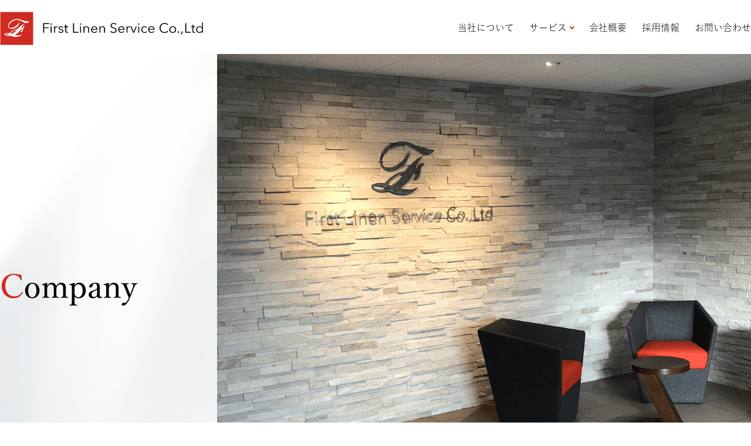

--- FILE ---
content_type: text/html; charset=UTF-8
request_url: https://www.first-linen.co.jp/company/
body_size: 6993
content:
<!DOCTYPE html>
<html lang="ja">

<head prefix="og: http://ogp.me/ns# fb: http://ogp.me/ns/fb# article: http://ogp.me/ns/article#">
  <meta charset="UTF-8">
<meta http-equiv="X-UA-Compatible" content="IE=edge">
<meta name="viewport" content="width=device-width, initial-scale=1.0">
<title>会社概要 ｜ ファーストリネンサービス株式会社</title>
<meta name="description" content="神戸の業務用クリーニング、リネンサプライのファーストリネンサービス。人に、社会に、いつも「ファースト」な価値を。ユニフォームレンタル、医療福祉用品販売もきめ細やかなサービスで対応いたします。">
<meta property="og:type" content="website" />
<meta property="og:url" content="https://first-linen.co.jp/company/" />
<meta property=”og:title” content="会社概要｜ファーストリネンサービス株式会社" />
<meta property="og:site_name" content="ファーストリネンサービス株式会社" />
<meta property=”og:description” content="神戸の業務用クリーニング、リネンサプライのファーストリネンサービス。人に、社会に、いつも「ファースト」な価値を。ユニフォームレンタル、医療福祉用品販売もきめ細やかなサービスで対応いたします。" />
<meta property=”og:image” content="https://www.first-linen.co.jp/assets/images/common/ogp.jpg" />
<link rel="stylesheet" href="/assets/css/common.css">
<link rel="stylesheet" href="/assets/css/slick.css">
<link rel="stylesheet" href="/assets/css/slick-theme.css">  <link rel="stylesheet" href="/assets/css/company/index.css">
  <meta name='robots' content='max-image-preview:large' />
<style id='wp-img-auto-sizes-contain-inline-css' type='text/css'>
img:is([sizes=auto i],[sizes^="auto," i]){contain-intrinsic-size:3000px 1500px}
/*# sourceURL=wp-img-auto-sizes-contain-inline-css */
</style>
<link rel="canonical" href="https://first-linen.co.jp/company/" />
<link rel='shortlink' href='https://first-linen.co.jp/?p=36' />
<style id='global-styles-inline-css' type='text/css'>
:root{--wp--preset--aspect-ratio--square: 1;--wp--preset--aspect-ratio--4-3: 4/3;--wp--preset--aspect-ratio--3-4: 3/4;--wp--preset--aspect-ratio--3-2: 3/2;--wp--preset--aspect-ratio--2-3: 2/3;--wp--preset--aspect-ratio--16-9: 16/9;--wp--preset--aspect-ratio--9-16: 9/16;--wp--preset--color--black: #000000;--wp--preset--color--cyan-bluish-gray: #abb8c3;--wp--preset--color--white: #ffffff;--wp--preset--color--pale-pink: #f78da7;--wp--preset--color--vivid-red: #cf2e2e;--wp--preset--color--luminous-vivid-orange: #ff6900;--wp--preset--color--luminous-vivid-amber: #fcb900;--wp--preset--color--light-green-cyan: #7bdcb5;--wp--preset--color--vivid-green-cyan: #00d084;--wp--preset--color--pale-cyan-blue: #8ed1fc;--wp--preset--color--vivid-cyan-blue: #0693e3;--wp--preset--color--vivid-purple: #9b51e0;--wp--preset--gradient--vivid-cyan-blue-to-vivid-purple: linear-gradient(135deg,rgb(6,147,227) 0%,rgb(155,81,224) 100%);--wp--preset--gradient--light-green-cyan-to-vivid-green-cyan: linear-gradient(135deg,rgb(122,220,180) 0%,rgb(0,208,130) 100%);--wp--preset--gradient--luminous-vivid-amber-to-luminous-vivid-orange: linear-gradient(135deg,rgb(252,185,0) 0%,rgb(255,105,0) 100%);--wp--preset--gradient--luminous-vivid-orange-to-vivid-red: linear-gradient(135deg,rgb(255,105,0) 0%,rgb(207,46,46) 100%);--wp--preset--gradient--very-light-gray-to-cyan-bluish-gray: linear-gradient(135deg,rgb(238,238,238) 0%,rgb(169,184,195) 100%);--wp--preset--gradient--cool-to-warm-spectrum: linear-gradient(135deg,rgb(74,234,220) 0%,rgb(151,120,209) 20%,rgb(207,42,186) 40%,rgb(238,44,130) 60%,rgb(251,105,98) 80%,rgb(254,248,76) 100%);--wp--preset--gradient--blush-light-purple: linear-gradient(135deg,rgb(255,206,236) 0%,rgb(152,150,240) 100%);--wp--preset--gradient--blush-bordeaux: linear-gradient(135deg,rgb(254,205,165) 0%,rgb(254,45,45) 50%,rgb(107,0,62) 100%);--wp--preset--gradient--luminous-dusk: linear-gradient(135deg,rgb(255,203,112) 0%,rgb(199,81,192) 50%,rgb(65,88,208) 100%);--wp--preset--gradient--pale-ocean: linear-gradient(135deg,rgb(255,245,203) 0%,rgb(182,227,212) 50%,rgb(51,167,181) 100%);--wp--preset--gradient--electric-grass: linear-gradient(135deg,rgb(202,248,128) 0%,rgb(113,206,126) 100%);--wp--preset--gradient--midnight: linear-gradient(135deg,rgb(2,3,129) 0%,rgb(40,116,252) 100%);--wp--preset--font-size--small: 13px;--wp--preset--font-size--medium: 20px;--wp--preset--font-size--large: 36px;--wp--preset--font-size--x-large: 42px;--wp--preset--spacing--20: 0.44rem;--wp--preset--spacing--30: 0.67rem;--wp--preset--spacing--40: 1rem;--wp--preset--spacing--50: 1.5rem;--wp--preset--spacing--60: 2.25rem;--wp--preset--spacing--70: 3.38rem;--wp--preset--spacing--80: 5.06rem;--wp--preset--shadow--natural: 6px 6px 9px rgba(0, 0, 0, 0.2);--wp--preset--shadow--deep: 12px 12px 50px rgba(0, 0, 0, 0.4);--wp--preset--shadow--sharp: 6px 6px 0px rgba(0, 0, 0, 0.2);--wp--preset--shadow--outlined: 6px 6px 0px -3px rgb(255, 255, 255), 6px 6px rgb(0, 0, 0);--wp--preset--shadow--crisp: 6px 6px 0px rgb(0, 0, 0);}:where(.is-layout-flex){gap: 0.5em;}:where(.is-layout-grid){gap: 0.5em;}body .is-layout-flex{display: flex;}.is-layout-flex{flex-wrap: wrap;align-items: center;}.is-layout-flex > :is(*, div){margin: 0;}body .is-layout-grid{display: grid;}.is-layout-grid > :is(*, div){margin: 0;}:where(.wp-block-columns.is-layout-flex){gap: 2em;}:where(.wp-block-columns.is-layout-grid){gap: 2em;}:where(.wp-block-post-template.is-layout-flex){gap: 1.25em;}:where(.wp-block-post-template.is-layout-grid){gap: 1.25em;}.has-black-color{color: var(--wp--preset--color--black) !important;}.has-cyan-bluish-gray-color{color: var(--wp--preset--color--cyan-bluish-gray) !important;}.has-white-color{color: var(--wp--preset--color--white) !important;}.has-pale-pink-color{color: var(--wp--preset--color--pale-pink) !important;}.has-vivid-red-color{color: var(--wp--preset--color--vivid-red) !important;}.has-luminous-vivid-orange-color{color: var(--wp--preset--color--luminous-vivid-orange) !important;}.has-luminous-vivid-amber-color{color: var(--wp--preset--color--luminous-vivid-amber) !important;}.has-light-green-cyan-color{color: var(--wp--preset--color--light-green-cyan) !important;}.has-vivid-green-cyan-color{color: var(--wp--preset--color--vivid-green-cyan) !important;}.has-pale-cyan-blue-color{color: var(--wp--preset--color--pale-cyan-blue) !important;}.has-vivid-cyan-blue-color{color: var(--wp--preset--color--vivid-cyan-blue) !important;}.has-vivid-purple-color{color: var(--wp--preset--color--vivid-purple) !important;}.has-black-background-color{background-color: var(--wp--preset--color--black) !important;}.has-cyan-bluish-gray-background-color{background-color: var(--wp--preset--color--cyan-bluish-gray) !important;}.has-white-background-color{background-color: var(--wp--preset--color--white) !important;}.has-pale-pink-background-color{background-color: var(--wp--preset--color--pale-pink) !important;}.has-vivid-red-background-color{background-color: var(--wp--preset--color--vivid-red) !important;}.has-luminous-vivid-orange-background-color{background-color: var(--wp--preset--color--luminous-vivid-orange) !important;}.has-luminous-vivid-amber-background-color{background-color: var(--wp--preset--color--luminous-vivid-amber) !important;}.has-light-green-cyan-background-color{background-color: var(--wp--preset--color--light-green-cyan) !important;}.has-vivid-green-cyan-background-color{background-color: var(--wp--preset--color--vivid-green-cyan) !important;}.has-pale-cyan-blue-background-color{background-color: var(--wp--preset--color--pale-cyan-blue) !important;}.has-vivid-cyan-blue-background-color{background-color: var(--wp--preset--color--vivid-cyan-blue) !important;}.has-vivid-purple-background-color{background-color: var(--wp--preset--color--vivid-purple) !important;}.has-black-border-color{border-color: var(--wp--preset--color--black) !important;}.has-cyan-bluish-gray-border-color{border-color: var(--wp--preset--color--cyan-bluish-gray) !important;}.has-white-border-color{border-color: var(--wp--preset--color--white) !important;}.has-pale-pink-border-color{border-color: var(--wp--preset--color--pale-pink) !important;}.has-vivid-red-border-color{border-color: var(--wp--preset--color--vivid-red) !important;}.has-luminous-vivid-orange-border-color{border-color: var(--wp--preset--color--luminous-vivid-orange) !important;}.has-luminous-vivid-amber-border-color{border-color: var(--wp--preset--color--luminous-vivid-amber) !important;}.has-light-green-cyan-border-color{border-color: var(--wp--preset--color--light-green-cyan) !important;}.has-vivid-green-cyan-border-color{border-color: var(--wp--preset--color--vivid-green-cyan) !important;}.has-pale-cyan-blue-border-color{border-color: var(--wp--preset--color--pale-cyan-blue) !important;}.has-vivid-cyan-blue-border-color{border-color: var(--wp--preset--color--vivid-cyan-blue) !important;}.has-vivid-purple-border-color{border-color: var(--wp--preset--color--vivid-purple) !important;}.has-vivid-cyan-blue-to-vivid-purple-gradient-background{background: var(--wp--preset--gradient--vivid-cyan-blue-to-vivid-purple) !important;}.has-light-green-cyan-to-vivid-green-cyan-gradient-background{background: var(--wp--preset--gradient--light-green-cyan-to-vivid-green-cyan) !important;}.has-luminous-vivid-amber-to-luminous-vivid-orange-gradient-background{background: var(--wp--preset--gradient--luminous-vivid-amber-to-luminous-vivid-orange) !important;}.has-luminous-vivid-orange-to-vivid-red-gradient-background{background: var(--wp--preset--gradient--luminous-vivid-orange-to-vivid-red) !important;}.has-very-light-gray-to-cyan-bluish-gray-gradient-background{background: var(--wp--preset--gradient--very-light-gray-to-cyan-bluish-gray) !important;}.has-cool-to-warm-spectrum-gradient-background{background: var(--wp--preset--gradient--cool-to-warm-spectrum) !important;}.has-blush-light-purple-gradient-background{background: var(--wp--preset--gradient--blush-light-purple) !important;}.has-blush-bordeaux-gradient-background{background: var(--wp--preset--gradient--blush-bordeaux) !important;}.has-luminous-dusk-gradient-background{background: var(--wp--preset--gradient--luminous-dusk) !important;}.has-pale-ocean-gradient-background{background: var(--wp--preset--gradient--pale-ocean) !important;}.has-electric-grass-gradient-background{background: var(--wp--preset--gradient--electric-grass) !important;}.has-midnight-gradient-background{background: var(--wp--preset--gradient--midnight) !important;}.has-small-font-size{font-size: var(--wp--preset--font-size--small) !important;}.has-medium-font-size{font-size: var(--wp--preset--font-size--medium) !important;}.has-large-font-size{font-size: var(--wp--preset--font-size--large) !important;}.has-x-large-font-size{font-size: var(--wp--preset--font-size--x-large) !important;}
/*# sourceURL=global-styles-inline-css */
</style>
</head>


<body id="index" class="company">

  <header class="l-header">
  <div class="l-header__lgHeader u-visible_lg">
    <div class="l-header__lgHeader__container">
      <div class="l-header__lgHeader__container__logo">
        <a class="l-header__lgHeader__container__logo__anc" href="/">
          <img class="l-header__lgHeader__container__logo__anc__icon" src="/assets/images/common/logoIcon.svg" alt="ロゴマーク">
          <img class="l-header__lgHeader__container__logo__anc__name" src="/assets/images/common/companyName.svg" alt="First Linen Service Co.,Ltd">
        </a>
      </div>
      <nav class="l-header__lgHeader__container__nav u-visible_lg">
        <ul class="l-header__lgHeader__container__nav__list ">
          <li class="l-header__lgHeader__container__nav__list__item">
            <a class="l-header__lgHeader__container__nav__list__item__anc l-header__lgHeader__container__nav__list__item__anc" href="/concept/">当社について</a>
          </li>
          <li class="l-header__lgHeader__container__nav__list__item l-header__lgHeader__container__nav__list__item has-sub">
            <a class="l-header__lgHeader__container__nav__list__item__anc">サービス</a>
            <ul class="l-header__lgHeader__container__nav__list__item__subNavList dropDown">
              <li class="l-header__lgHeader__container__nav__list__item__subNavList__item"><a class="l-header__lgHeader__container__nav__list__item__subNavList__item__anc" href="/linen/">Linensupply
                  &
                  Cleaning</a></li>
              <li class="l-header__lgHeader__container__nav__list__item__subNavList__item"><a class="l-header__lgHeader__container__nav__list__item__subNavList__item__anc" href="/lease/">Lease &
                  Sale</a></li>
              <li class="l-header__lgHeader__container__nav__list__item__subNavList__item"><a class="l-header__lgHeader__container__nav__list__item__subNavList__item__anc" href="/totalSupport/">Total
                  Support</a></li>
            </ul>
          </li>
          <li class="l-header__lgHeader__container__nav__list__item"><a class="l-header__lgHeader__container__nav__list__item__anc" href="/company/">会社概要</a>
          </li>
          <li class="l-header__lgHeader__container__nav__list__item"><a class="l-header__lgHeader__container__nav__list__item__anc" href="/recruiting/">採用情報</a>
          </li>
          <li class="l-header__lgHeader__container__nav__list__item"><a class="l-header__lgHeader__container__nav__list__item__anc" href="/contact/">お問い合わせ</a>
          </li>
        </ul>
      </nav>
    </div>
  </div>
  <div class="l-header__xsHeader u-visible_xs">
    <div class="l-header__xsHeader__container">
      <div class="l-header__xsHeader__container__logo">
        <a href="/
          " class="l-header__xsHeader__container__logo__anc">
          <img class="l-header__xsHeader__container__logo__anc__icon" src="/assets/images/common/logoIcon.svg" alt="ロゴマーク">
          <img class="l-header__xsHeader__container__logo__anc__name" src="/assets/images/common/companyName.svg" alt="First Linen Service Co.,Ltd">
        </a>
      </div>
      <div class="l-header__xsHeader__container__navBtn">
        <span></span><span></span><span></span>
      </div>
    </div>
    <nav class="l-header__xsHeader__container__navMenu">
      <ul class="l-header__xsHeader__container__navMenu__list">
        <li class="l-header__xsHeader__container__navMenu__list__item">
          <a href="/concept/" class="l-header__xsHeader__container__navMenu__list__item__anc">当社について</a>
        </li>
        <li class="l-header__xsHeader__container__navMenu__list__item">
          <a class="l-header__xsHeader__container__navMenu__list__item__anc l-header__xsHeader__container__navMenu__list__item__anc--childSubMenu">サービス
            <span class="l-header__xsHeader__container__navMenu__list__item__anc__arrow"></span>
          </a>
          <ul class="l-header__xsHeader__container__navMenu__list__item__subList">
            <li class="l-header__xsHeader__container__navMenu__list__item__subList__subItem">
              <a href="/linen/
              " class="l-header__xsHeader__container__navMenu__list__item__subList__subItem__anc">
                Linensupply & Cleaning</a>
            </li>
            <li class="l-header__xsHeader__container__navMenu__list__item__subList__subItem">
              <a href="/lease/
              " class="l-header__xsHeader__container__navMenu__list__item__subList__subItem__anc">
                Lease & Sale</a>
            </li>
            <li class="l-header__xsHeader__container__navMenu__list__item__subList__subItem">
              <a href="/totalSupport/
              " class="l-header__xsHeader__container__navMenu__list__item__subList__subItem__anc">
                Total Support</a>
            </li>
          </ul>
        </li>
        <li class="l-header__xsHeader__container__navMenu__list__item">
          <a href="/company/" class="l-header__xsHeader__container__navMenu__list__item__anc">会社概要</a>
        </li>
        <li class="l-header__xsHeader__container__navMenu__list__item">
          <a href="/recruiting/" class="l-header__xsHeader__container__navMenu__list__item__anc">採用情報</a>
        </li>
        <li class="l-header__xsHeader__container__navMenu__list__item">
          <a href="/contact/" class="l-header__xsHeader__container__navMenu__list__item__anc">お問い合わせ</a>
        </li>
      </ul>
    </nav>
  </div>
</header>

  <div class="l-container">
                    <div class="mv">
      <div class="mv__lgMv u-visible_lg">
        <div class="c-inner c-inner_1200">
          <div class="mv__lgMv__image">
            <img decoding="async" src="../assets/images/company/companyMv.png" alt="メインビジュアル">
            <h1 class="mv__lgMv__image__catch">
              <img decoding="async" src="../assets/images/company/companyMvPageTitle.png" alt="Company">
            </h1>
          </div>
        </div>
      </div>
      <div class="mv__xsMv u-visible_xs">
        <div class="mv__xsMv__image">
          <img decoding="async" src="../assets/images/company/companyMv_xs.png" alt="メインビジュアル">
        </div>
        <div class="mv__xsMv__pageTitle">
          <!-- <span>C</span>ompany -->
          <img decoding="async" src="../assets/images/company/companyMvPageTitle.png" alt="Company">
        </div>
      </div>
    </div>

    <div class="l-mainContents">
      <div class="c-inner c-inner_1200">
        <div class="companyProfile">
          <div class="companyProfile__hl">
            <div class="companyProfile__hl__blocks">
              <img decoding="async" src="../assets/images/common/blocks.svg" alt="ブロック">
            </div>
            <div class="companyProfile__hl__text">
              会社概要
            </div>
          </div>
          <div class="c-inner_1000">
            <dl class="companyProfile__dl">
              <dt class="companyProfile__dl__dt">
                社名
              </dt>
              <dd class="companyProfile__dl__dd">
                ファーストリネンサービス株式会社
              </dd>
              <dt class="companyProfile__dl__dt">
                本社
              </dt>
              <dd class="companyProfile__dl__dd">
                神戸市須磨区中落合2丁目2-5
              </dd>
              <dt class="companyProfile__dl__dt">
                神戸工場
              </dt>
              <dd class="companyProfile__dl__dd">
                神戸市西区伊川谷町潤和807-1
              </dd>
              <dt class="companyProfile__dl__dt">
                設立
              </dt>
              <dd class="companyProfile__dl__dd">
                昭和57年1月7日
              </dd>
              <dt class="companyProfile__dl__dt">
                資本金
              </dt>
              <dd class="companyProfile__dl__dd">
                1000万円
              </dd>
              <dt class="companyProfile__dl__dt">
                代表者
              </dt>
              <dd class="companyProfile__dl__dd">
                代表取締役会長 尾﨑 哲也<br>
                代表取締役社長 尾﨑 智史
              </dd>
              <dt class="companyProfile__dl__dt">
                従業員数
              </dt>
              <dd class="companyProfile__dl__dd">
                400名（グループ全体）
              </dd>
              <dt class="companyProfile__dl__dt">
                事業内容
              </dt>
              <dd class="companyProfile__dl__dd">
                リネンサプライ、ユニフォームレンタル、クリーニング、介護用品販売
              </dd>
              <dt class="companyProfile__dl__dt">
                認定取得
              </dt>
              <dd class="companyProfile__dl__dd">
                医療関連サービスマーク
              </dd>
              <dt class="companyProfile__dl__dt">
                主要取引先
              </dt>
              <dd class="companyProfile__dl__dd">
                医療、介護、福祉、宿泊施設 ／ 公的機関 等
              </dd>
              <dt class="companyProfile__dl__dt">
                関連会社
              </dt>
              <dd class="companyProfile__dl__dd">
                有限会社富士サービスセンター（人材派遣業）<br>
                有限会社エイブル（運送業）<br>
                株式会社テクノファースト（車両整備・販売業）<br>
                社会福祉法人 三喜会 福祉工場 あじさい
              </dd>
              <dt class="companyProfile__dl__dt">
                取引銀行
              </dt>
              <dd class="companyProfile__dl__dd">
                三井住友銀行<br>
                三菱UFJ銀行<br>
                みずほ銀行<br>
                みなと銀行
              </dd>
              <dt class="companyProfile__dl__dt">
                加入団体
              </dt>
              <dd class="companyProfile__dl__dd">
                日本リネンサプライ協会<br>
                兵庫県クリーニング環境衛生同業組合<br>
                神戸商工会議所
              </dd>
            </dl>
            <ul class="companyProfile__baseImages">
              <li class="companyProfile__baseImages__item">
                <img decoding="async" src="../assets/images/company/companyBaseImage01.png" alt="本社画像">
                <div class="companyProfile__baseImages__item__name">本社</div>

              </li>
              <li class="companyProfile__baseImages__item">
                <img decoding="async" src="../assets/images/company/companyBaseImage02.png" alt="神戸工場画像">
                <div class="companyProfile__baseImages__item__name">神戸工場</div>
              </li>
            </ul>
          </div>
        </div>
        <div class="companyHistory">
          <div class="companyHistory__hl">
            <div class="companyHistory__hl__blocks">
              <img decoding="async" src="../assets/images/common/blocks.svg" alt="ブロック">
            </div>
            <div class="companyHistory__hl__text">
              沿革
            </div>
          </div>
          <div class="c-inner_1000">
            <dl class="companyHistory__dl">
              <dt class="companyHistory__dl__dt">
                1982年 1月
              </dt>
              <dd class="companyHistory__dl__dd">
                神戸市中央区に、資本金500万円にて設立　明石市田町にて工場新設
              </dd>
              <dt class="companyHistory__dl__dt">
                1983年 7月
              </dt>
              <dd class="companyHistory__dl__dd">
                ファーストリネンサービス株式会社に社名変更　本社を神戸市須磨区に置く
              </dd>
              <dt class="companyHistory__dl__dt">
                1989年 4月
              </dt>
              <dd class="companyHistory__dl__dd">
                （株）コーベフトンを吸収合併
              </dd>
              <dt class="companyHistory__dl__dt">
                1990年 12月
              </dt>
              <dd class="companyHistory__dl__dd">
                明石工場新築
              </dd>
              <dt class="companyHistory__dl__dt">
                1994年 10月
              </dt>
              <dd class="companyHistory__dl__dd">
                明石工場増築　医療関連サービスマーク認定取得
              </dd>

              <dt class="companyHistory__dl__dt">
                1996年 8月
              </dt>
              <dd class="companyHistory__dl__dd">
                資本金を1000万円に増資
              </dd>
              <dt class="companyHistory__dl__dt">
                2001年 12月
              </dt>
              <dd class="companyHistory__dl__dd">
                社会福祉法人 三喜会設立
              </dd>
              <dt class="companyHistory__dl__dt">
                2002年 11月
              </dt>
              <dd class="companyHistory__dl__dd">
                福祉工場 あじさい新設
              </dd>
              <dt class="companyHistory__dl__dt">
                2006年 10月
              </dt>
              <dd class="companyHistory__dl__dd">
                明石工場 ISO9001.2000 認定取得
              </dd>
              <dt class="companyHistory__dl__dt">
                2018年 1月
              </dt>
              <dd class="companyHistory__dl__dd">
                神戸工場新設　明石工場より移転
              </dd>
              <dt class="companyHistory__dl__dt">
                2018年 3月
              </dt>
              <dd class="companyHistory__dl__dd">
                神戸工場 福祉工場あじさいより施設外労働者の受け入れ開始
              </dd>
              <dt class="companyHistory__dl__dt">
                2018年 10月
              </dt>
              <dd class="companyHistory__dl__dd">
                神戸工場 医療関連サービスマーク認定更新
              </dd>
            </dl>
          </div>

        </div>
        <div class="affiliated">
          <div class="affiliated__hl">
            <div class="affiliated__hl__blocks">
              <img decoding="async" src="../assets/images/common/blocks.svg" alt="ブロック">
            </div>
            <div class="affiliated__hl__text">
              関連会社
            </div>
          </div>
          <div class="c-inner_1000">
            <div class="affiliated__logo">
              <img decoding="async" src="../assets/images/company/sankikaiLogo.svg" class="u-visible_lg" alt="三喜会ロゴ">
              <img decoding="async" src="../assets/images/company/sankikaiLogo_xs.svg" class="u-visible_xs" alt="三喜会ロゴ">
            </div>
            <ul class="affiliated__baseImages">
              <li class="affiliated__baseImages__item">
                <img decoding="async" src="../assets/images/company/companyBaseImage03.png" alt="本社画像">
                <div class="affiliated__baseImages__item__name">福祉工場 あじさい</div>
              </li>
              <li class="affiliated__baseImages__item">
                <img decoding="async" src="../assets/images/company/companyBaseImage04.png" alt="神戸工場画像">
                <div class="affiliated__baseImages__item__name">福祉ホーム あじさいの丘</div>
              </li>
            </ul>
            <ul class="affiliated__companyList">
              <li class="affiliated__companyList__item">
                <a class="affiliated__companyList__item__name affiliated__companyList__item__name--anc" target="_blank" href="//nki.or.jp/" rel="noopener">
                  社会福祉法人 三喜会
                </a>
                <div class="affiliated__companyList__item__address">
                  〒651-2121 神戸市西区玉津町水谷字セリ合400-10番<br>
                  TEL 078 913 0003　FAX 078 913 0030
                </div>
              </li>
              <li class="affiliated__companyList__item">
                <div class="affiliated__companyList__item__name">
                  有限会社富士サービスセンター
                </div>
                <div class="affiliated__companyList__item__address">
                  〒651-2124 神戸市西区伊川谷町潤和字合木807-1<br>
                  事業内容：人材派遣業・駐在業務
                </div>
              </li>
              <li class="affiliated__companyList__item">
                <div class="affiliated__companyList__item__name">
                  株式会社テクノファースト
                </div>
                <div class="affiliated__companyList__item__address">
                  <span>本社 </span>〒654-0154 神戸市須磨区中落合2丁目2番5号<br>
                  <span>レース事業部 </span>〒651-2132 神戸市西区森友4丁目103-2<br>
                  事業内容：人材開発、レースサポート・マネジメント、レース車両の設計、制作、販売　
                </div>
              </li>
              <li class="affiliated__companyList__item">
                <div class="affiliated__companyList__item__name">
                  有限会社エイブル
                </div>
                <div class="affiliated__companyList__item__address">
                  〒651-2124　神戸市西区伊川谷町潤和字合木807-1<br>
                  事業内容：リネンサプライ管理・配送
                </div>
              </li>
            </ul>
          </div>

        </div>
        <div class="companyAccess">
          <div class="companyAccess__hl">
            <div class="companyAccess__hl__blocks">
              <img decoding="async" src="../assets/images/common/blocks.svg" alt="ブロック">
            </div>
            <div class="companyAccess__hl__text">
              アクセス
            </div>
          </div>
          <div class="c-inner_1000">
            <div class="companyAccess__baseWrapper">
              <div class="companyAccess__baseWrapper__item">
                <div class="companyAccess__baseWrapper__item__info">
                  <div class="companyAccess__baseWrapper__item__info__companyName">本社
                  </div>
                  <div class="companyAccess__baseWrapper__item__info__address">
                    654-0154 神戸市須磨区中落合2丁目 2-5<br>
                    TEL 078 793 3232 　　FAX 078 793 7771
                  </div>
                </div>
                <div class="companyAccess__baseWrapper__item__map">
                  <iframe src="https://www.google.com/maps/embed?pb=!1m18!1m12!1m3!1d3281.070406326362!2d135.09152601523164!3d34.67817248044037!2m3!1f0!2f0!3f0!3m2!1i1024!2i768!4f13.1!3m3!1m2!1s0x60008698a3ee06dd%3A0x512d91c969e77d62!2z44CSNjU0LTAxNTQg5YW15bqr55yM56We5oi45biC6aCI56Oo5Yy65Lit6JC95ZCI77yS5LiB55uu77yS4oiS77yV!5e0!3m2!1sja!2sjp!4v1665987804997!5m2!1sja!2sjp" width="1000" height="400" style="border:0;" allowfullscreen="" loading="lazy" referrerpolicy="no-referrer-when-downgrade"></iframe>
                </div>

              </div>
              <div class="companyAccess__baseWrapper__item">
                <div class="companyAccess__baseWrapper__item__info">
                  <div class="companyAccess__baseWrapper__item__info__companyName">神戸工場
                  </div>
                  <div class="companyAccess__baseWrapper__item__info__address">
                    〒651-2124 神戸市西区伊川谷町潤和807-1
                  </div>
                </div>
                <div class="companyAccess__baseWrapper__item__map">
                  <iframe src="https://www.google.com/maps/embed?pb=!1m18!1m12!1m3!1d1825.052082755025!2d134.99742063797396!3d34.66904712220353!2m3!1f0!2f0!3f0!3m2!1i1024!2i768!4f13.1!3m3!1m2!1s0x3554d5f23a846a0f%3A0xe8ae7dd8922a7296!2z44OV44Kh44O844K544OI44Oq44ON44Oz44K144O844OT44K544ix56We5oi45bel5aC0!5e0!3m2!1sja!2sjp!4v1676873195162!5m2!1sja!2sjp" width="1000" height="400" style="border:0;" allowfullscreen="" loading="lazy" referrerpolicy="no-referrer-when-downgrade"></iframe>
                </div>
              </div>
            </div>

          </div>
        </div>
        <div class="linkBtns">
          <div class="c-inner c-inner_1000">
            <div class="linkBtns__wrapper">
              <a class="linkBtns__wrapper__btn c-btn c-btn_type01" href="/concept/"><span>C</span>oncept</a>
              <a class="linkBtns__wrapper__btn c-btn c-btn_type01" href="/company/"><span>C</span>ompany</a>
            </div>
          </div>
        </div>
      </div>
    </div>      </div>


  <footer class="l-footer">
  <div class="c-inner c-inner_1200">
    <div class="l-footer__links">
      <div class="l-footer__links__listWrapper">
        <ul class="l-footer__links__listWrapper__list l-footer__links__listWrapper__list--list1">
          <li class="l-footer__links__listWrapper__list__item">
            <a href="/" class="l-footer__links__listWrapper__list__item__anc">HOME</a>
          </li>
          <li class="l-footer__links__listWrapper__list__item">
            <a href="/concept/" class="l-footer__links__listWrapper__list__item__anc">当社について</a>
          </li>

          <li class="l-footer__links__listWrapper__list__item">
            <a href="/company/" class="l-footer__links__listWrapper__list__item__anc">会社概要</a>
          </li>
          <li class="l-footer__links__listWrapper__list__item">
            <a href="/recruiting/" class="l-footer__links__listWrapper__list__item__anc">採用情報</a>
          </li>
        </ul>
        <ul class="l-footer__links__listWrapper__list l-footer__links__listWrapper__list--list2">
          <li class="l-footer__links__listWrapper__list__item l-footer__links__listWrapper__list__item--hasChild">
            サービス
          </li>
          <li class="l-footer__links__listWrapper__list__item">
            <a href="/linen/" class="l-footer__links__listWrapper__list__item__anc l-footer__links__listWrapper__list__item__anc--child">Linensupply
              &
              Cleaning
            </a>
          </li>
          <li class="l-footer__links__listWrapper__list__item">
            <a href="/lease/" class="l-footer__links__listWrapper__list__item__anc l-footer__links__listWrapper__list__item__anc--child">Lease
              & Sale
            </a>
          </li>
          <li class="l-footer__links__listWrapper__list__item">
            <a href="/totalSupport/" class="l-footer__links__listWrapper__list__item__anc l-footer__links__listWrapper__list__item__anc--child">Total
              Support
            </a>
          </li>
          <li class="l-footer__links__listWrapper__list__item">
            <a href="/contact/" class="l-footer__links__listWrapper__list__item__anc">お問い合わせ</a>
          </li>
        </ul>
      </div>

      <div class="l-footer__links__info">
        <div class="l-footer__links__info__logo">
          <a class="l-footer__links__info__logo__anc" href="/">
            <img class="l-footer__links__info__logo__anc__mark" src="/assets/images/common/logoIcon.svg" alt="ロゴマーク">
            <img class="l-footer__links__info__logo__anc__name" src="/assets/images/common/companyName.svg" alt="First Linen Service Co.,Ltd">
          </a>
        </div>
        <div class="l-footer__links__info__ppCopy">
          <a href="/privacy/" class="l-footer__links__info__ppCopy__privacyPolicy">プライバシーポリシー</a>
          <small class="l-footer__links__info__ppCopy__copyLight">
            &copy;first linen Service Co.Ltd,
          </small>
        </div>
      </div>


    </div>
  </div>




</footer>  <script src="https://www.first-linen.co.jp/assets/js/_vender/jquery-3.6.1.min.js"></script>
<script src="https://www.first-linen.co.jp/assets/js/_vender/slick.min.js"></script>
<script src="https://www.first-linen.co.jp/assets/js/common.js"></script>
  <script type="speculationrules">
{"prefetch":[{"source":"document","where":{"and":[{"href_matches":"/*"},{"not":{"href_matches":["/wflp/wp-*.php","/wflp/wp-admin/*","/wflp/wp-content/uploads/*","/wflp/wp-content/*","/wflp/wp-content/plugins/*","/wflp/wp-content/themes/firstlinen/*","/*\\?(.+)"]}},{"not":{"selector_matches":"a[rel~=\"nofollow\"]"}},{"not":{"selector_matches":".no-prefetch, .no-prefetch a"}}]},"eagerness":"conservative"}]}
</script>
</body>

</html>

--- FILE ---
content_type: text/css
request_url: https://www.first-linen.co.jp/assets/css/common.css
body_size: 5423
content:
@charset "UTF-8";
/* ==========================================================================
*
*  Foundation
*  ブラウザのデフォルトスタイルの初期化や基本的なスタイル。
*
*  ========================================================================*/
/* -----------------------------------------------------------------
*  reset
*  ---------------------------------------------------------------*/
html,
body,
div,
span,
applet,
object,
iframe,
h1,
h2,
h3,
h4,
h5,
h6,
p,
blockquote,
pre,
a,
abbr,
acronym,
address,
big,
cite,
code,
del,
dfn,
em,
img,
ins,
kbd,
q,
s,
samp,
small,
strike,
strong,
sub,
sup,
tt,
var,
b,
u,
i,
center,
dl,
dt,
dd,
ol,
ul,
li,
fieldset,
form,
label,
legend,
table,
caption,
tbody,
tfoot,
thead,
tr,
th,
td,
article,
aside,
canvas,
details,
embed,
figure,
figcaption,
footer,
header,
hgroup,
menu,
nav,
output,
ruby,
section,
summary,
time,
mark,
audio,
video {
  margin: 0;
  padding: 0;
  border: 0;
  font-size: 100%;
  vertical-align: baseline;
  outline: none;
}

main {
  display: block;
}

img {
  background-color: transparent;
  border: 0;
  vertical-align: bottom;
  max-width: 100%;
}

ol,
ul {
  list-style: none;
}

table {
  border-collapse: collapse;
  border-spacing: 0;
}

input, button, textarea, select {
  margin: 0;
  padding: 0;
  background: none;
  border: none;
  border-radius: 0;
  outline: none;
  -webkit-appearance: none;
     -moz-appearance: none;
          appearance: none;
}

input[type=radio],
input[type=checkbox] {
  display: none;
}

button, input, select, textarea {
  font-family: inherit;
  font-size: 100%;
}

select::-ms-expand {
  display: none;
}

/* -----------------------------------------------------------------
*  base
*  ---------------------------------------------------------------*/
*,
*:before,
*:after {
  -webkit-box-sizing: border-box;
          box-sizing: border-box;
}

html,
body {
  width: 100%;
}

html {
  font-size: 62.5%;
  -webkit-text-size-adjust: 100%;
     -moz-text-size-adjust: 100%;
      -ms-text-size-adjust: 100%;
          text-size-adjust: 100%;
}

body {
  position: relative;
  font-size: 22px;
  min-width: 1280px;
  color: #191a1c;
  background-color: #ffffff;
  font-family: yu-gothic-pr6n, sans-serif;
  font-weight: 500;
}
@media only screen and (max-width: 767px) {
  body {
    min-width: 100%;
  }
}

a {
  color: #000000;
  text-decoration: none;
}
a:hover {
  text-decoration: none;
}

sup {
  font-size: 50%;
  vertical-align: super;
}

input::-webkit-input-placeholder {
  color: #cccccc;
}

input:-ms-input-placeholder {
  color: #cccccc;
}

input::-ms-input-placeholder {
  color: #cccccc;
}

input::placeholder {
  color: #cccccc;
}

/* IE */
input:-ms-input-placeholder {
  color: #cccccc;
}

/* Edge */
input::-ms-input-placeholder {
  color: #cccccc;
}

/* ==========================================================================
*
*  Vendor
*  外部提供CSS
*
*  ========================================================================*/
/* -----------------------------------------------------------------
*  slick
*  ---------------------------------------------------------------*/
/* ==========================================================================
*
*  Layout
*  ヘッダー、フッター、サイドバー、メインコンテンツエリアなど、サイト全体のブロックに関するもの。
*
*  ========================================================================*/
/* -----------------------------------------------------------------
*  header
*  ---------------------------------------------------------------*/
.l-header {
  position: fixed;
  z-index: 11;
  width: 100%;
  background-color: #ffffff;
}
.l-header__lgHeader {
  height: 92px;
}
.l-header__lgHeader__container {
  display: -webkit-box;
  display: -ms-flexbox;
  display: flex;
  -webkit-box-pack: justify;
      -ms-flex-pack: justify;
          justify-content: space-between;
  -webkit-box-align: center;
      -ms-flex-align: center;
          align-items: center;
  margin: 0 auto;
  max-width: 1280px;
  padding: 20px 0 10px;
}
.l-header__lgHeader__container__logo__anc {
  display: -webkit-box;
  display: -ms-flexbox;
  display: flex;
  -webkit-box-align: center;
      -ms-flex-align: center;
          align-items: center;
}
.l-header__lgHeader__container__logo__anc:hover {
  opacity: 0.6;
}
.l-header__lgHeader__container__logo__anc__name {
  padding-left: 16px;
}
.l-header__lgHeader__container__nav__list {
  display: -webkit-box;
  display: -ms-flexbox;
  display: flex;
  -webkit-box-pack: justify;
      -ms-flex-pack: justify;
          justify-content: space-between;
  width: 500px;
}
.l-header__lgHeader__container__nav__list__item {
  position: relative;
  text-align: center;
  border-bottom: 3px solid #cf2b2200;
  line-height: 1;
}
.l-header__lgHeader__container__nav__list__item:hover {
  border-bottom: 3px solid #cf2b22;
}
.l-header__lgHeader__container__nav__list__item__anc {
  display: inline-block;
  font-size: 16px;
  font-size: 1.6rem;
  padding: 10px 0;
  cursor: pointer;
}
.l-header__lgHeader__container__nav__list__item__subNavList {
  visibility: visible;
  position: absolute;
  top: 40px;
  left: 0;
  background-color: #cf2b22;
  width: 300px;
  height: 200px;
  padding: 10px 0;
}
.l-header__lgHeader__container__nav__list__item__subNavList__item {
  height: 60px;
}
.l-header__lgHeader__container__nav__list__item__subNavList__item__anc {
  padding: 20px 30px;
  display: block;
  cursor: pointer;
  width: 100%;
  height: 100%;
  text-align: left;
  color: #ffffff;
  font-size: 16px;
  font-size: 1.6rem;
  letter-spacing: 0.06em;
  position: relative;
}
.l-header__lgHeader__container__nav__list__item__subNavList__item__anc::after {
  position: absolute;
  top: 50%;
  right: 20px;
  -webkit-transform: translateY(-50%);
          transform: translateY(-50%);
  content: "";
  background-image: url(../images/common/arrow_w.svg);
  background-repeat: no-repeat;
  background-size: 40px auto;
  background-position: right 17px center;
  width: 50px;
  height: 20px;
  -webkit-transition: right 0.2s;
  transition: right 0.2s;
}
.l-header__lgHeader__container__nav__list__item__subNavList__item__anc:hover::after {
  right: 10px;
}
.l-header__lgHeader__container__nav__list__item.has-sub {
  padding-right: 12px;
}
.l-header__lgHeader__container__nav__list__item.has-sub::before {
  content: "";
  position: absolute;
  top: 14px;
  right: 0;
  width: 6px;
  height: 6px;
  border-bottom: 2px solid #cf2b22;
  border-right: 2px solid #cf2b22;
  -webkit-transform: rotate(45deg);
          transform: rotate(45deg);
  -webkit-transition: all 0.2s;
  transition: all 0.2s;
}
.l-header__lgHeader__container__nav__list__item.has-sub.is-rotate::before {
  top: 16px;
  -webkit-transform: rotate(225deg);
          transform: rotate(225deg);
}
.l-header__lgHeader__container__nav__list__item.has-sub .dropDown {
  visibility: hidden;
}
.l-header__xsHeader {
  height: 52px;
}
.l-header__xsHeader__container {
  display: -webkit-box;
  display: -ms-flexbox;
  display: flex;
  -webkit-box-pack: justify;
      -ms-flex-pack: justify;
          justify-content: space-between;
  -webkit-box-align: center;
      -ms-flex-align: center;
          align-items: center;
}
.l-header__xsHeader__container__logo__anc {
  display: -webkit-box;
  display: -ms-flexbox;
  display: flex;
  -webkit-box-pack: center;
      -ms-flex-pack: center;
          justify-content: center;
  -webkit-box-align: center;
      -ms-flex-align: center;
          align-items: center;
  padding: 0 20px;
  height: 52px;
}
.l-header__xsHeader__container__logo__anc__icon {
  width: 25px;
  height: 25px;
}
.l-header__xsHeader__container__logo__anc__name {
  width: 120px;
  height: 9px;
}
.l-header__xsHeader__container__navBtn {
  width: 72px;
  height: 52px;
  position: relative;
  cursor: pointer;
}
.l-header__xsHeader__container__navBtn span {
  position: absolute;
  right: 25px;
  display: inline-block;
  width: 28px;
  height: 3px;
  background-color: #cf2b22;
  -webkit-transition: all 0.2s;
  transition: all 0.2s;
}
.l-header__xsHeader__container__navBtn span:nth-of-type(1) {
  top: 15px;
}
.l-header__xsHeader__container__navBtn span:nth-of-type(2) {
  top: 25px;
}
.l-header__xsHeader__container__navBtn span:nth-of-type(3) {
  top: 35px;
}
.l-header__xsHeader__container__navBtn.active {
  background-color: #cf2b22;
}
.l-header__xsHeader__container__navBtn.active span:nth-of-type(1) {
  top: 18px;
  right: 25px;
  -webkit-transform: translateY(6px) rotate(-45deg);
          transform: translateY(6px) rotate(-45deg);
  width: 30%;
  background-color: #ffffff;
}
.l-header__xsHeader__container__navBtn.active span:nth-of-type(2) {
  opacity: 0;
}
.l-header__xsHeader__container__navBtn.active span:nth-of-type(3) {
  top: 30px;
  right: 25px;
  -webkit-transform: translateY(-6px) rotate(45deg);
          transform: translateY(-6px) rotate(45deg);
  width: 30%;
  background-color: #ffffff;
}
.l-header__xsHeader__container__navMenu {
  width: 100%;
  display: none;
}
.l-header__xsHeader__container__navMenu__list__item {
  background-color: #cf2b22;
  color: #ffffff;
  border-bottom: 1px solid #ffffff;
  position: relative;
}
.l-header__xsHeader__container__navMenu__list__item:last-of-type {
  border-bottom: none;
}
.l-header__xsHeader__container__navMenu__list__item__anc {
  display: inline-block;
  width: 100%;
  padding: 15px 0 15px 20px;
  color: #ffffff;
  font-size: 16px;
  font-size: 1.6rem;
  position: relative;
}
.l-header__xsHeader__container__navMenu__list__item__anc--childSubMenu {
  position: relative;
}
.l-header__xsHeader__container__navMenu__list__item__anc--childSubMenu span {
  position: absolute;
  display: inline-block;
  right: 20px;
  top: 50%;
  width: 6px;
  height: 6px;
  border-bottom: 2px solid #ffffff;
  border-right: 2px solid #ffffff;
  -webkit-transform: translateY(-50%) rotate(45deg);
          transform: translateY(-50%) rotate(45deg);
  -webkit-transition: all 0.2s;
  transition: all 0.2s;
}
.l-header__xsHeader__container__navMenu__list__item__anc--childSubMenu .is-rotate {
  -webkit-transform: translateY(-50%) rotate(225deg) !important;
          transform: translateY(-50%) rotate(225deg) !important;
}
.l-header__xsHeader__container__navMenu__list__item__subList {
  display: none;
  padding: 23px 0;
  background-color: #ffe5e3;
}
.l-header__xsHeader__container__navMenu__list__item__subList__subItem__anc {
  display: inline-block;
  width: 100%;
  padding: 10px 0 10px 20px;
  color: #cf2b22;
  line-height: 1;
  text-decoration: underline #cf2b22;
  -webkit-text-decoration: underline #cf2b22;
}

.is-active {
  display: block;
}

.l-footer {
  z-index: 10;
  position: relative;
  width: 100%;
  background-color: #f7f7f7;
  padding: 70px 0 50px;
  text-align: center;
}
@media only screen and (max-width: 767px) {
  .l-footer {
    padding: 35px 0 15px;
  }
}
.l-footer__links {
  display: -webkit-box;
  display: -ms-flexbox;
  display: flex;
  -webkit-box-pack: justify;
      -ms-flex-pack: justify;
          justify-content: space-between;
  -webkit-box-orient: horizontal;
  -webkit-box-direction: reverse;
      -ms-flex-flow: row-reverse;
          flex-flow: row-reverse;
}
@media only screen and (max-width: 767px) {
  .l-footer__links {
    display: block;
  }
}
.l-footer__links__listWrapper {
  display: -webkit-box;
  display: -ms-flexbox;
  display: flex;
  width: 640px;
}
@media only screen and (max-width: 767px) {
  .l-footer__links__listWrapper {
    width: 100%;
    margin-bottom: 50px;
  }
}
.l-footer__links__listWrapper__list {
  display: -webkit-box;
  display: -ms-flexbox;
  display: flex;
  -webkit-box-align: start;
      -ms-flex-align: start;
          align-items: flex-start;
  -webkit-box-orient: vertical;
  -webkit-box-direction: normal;
      -ms-flex-flow: column;
          flex-flow: column;
  -ms-flex-wrap: wrap;
      flex-wrap: wrap;
  text-align: left;
  height: 170px;
}
@media only screen and (max-width: 767px) {
  .l-footer__links__listWrapper__list {
    width: 100%;
    height: 200px;
  }
}
@media only screen and (max-width: 767px) {
  .l-footer__links__listWrapper__list--list2 {
    -ms-flex-wrap: nowrap;
        flex-wrap: nowrap;
  }
}
@media only screen and (max-width: 767px) {
  .l-footer__links__listWrapper__list--list2 .l-footer__links__listWrapper__list__item {
    margin-bottom: 3px;
    line-height: 2.28571428571;
  }
}
.l-footer__links__listWrapper__list__item {
  padding-right: 60px;
  line-height: 1;
  margin-bottom: 25px;
  font-size: 16px;
  font-size: 1.6rem;
}
@media only screen and (max-width: 767px) {
  .l-footer__links__listWrapper__list__item {
    font-size: 14px;
    font-size: 1.4rem;
    margin-bottom: 20px;
    padding-right: 30px;
  }
}
.l-footer__links__listWrapper__list__item__anc {
  display: inline-block;
  text-decoration: underline;
}
.l-footer__links__listWrapper__list__item__anc--child {
  text-indent: 15px;
  position: relative;
}
.l-footer__links__listWrapper__list__item__anc--child::before {
  position: absolute;
  left: 0;
  top: 50%;
  -webkit-transform: translateY(-50%);
          transform: translateY(-50%);
  content: "";
  border: 1px solid #cf2b22;
  width: 10px;
  height: 0;
}
@media only screen and (max-width: 767px) {
  .l-footer__links__listWrapper__list__item__anc--child::before {
    top: 16px;
    -webkit-transform: translateY(0);
            transform: translateY(0);
  }
}
.l-footer__links__info__logo {
  margin-bottom: 70px;
}
@media only screen and (max-width: 767px) {
  .l-footer__links__info__logo {
    margin-bottom: 30px;
  }
}
.l-footer__links__info__logo__anc {
  display: -webkit-box;
  display: -ms-flexbox;
  display: flex;
  -webkit-box-align: center;
      -ms-flex-align: center;
          align-items: center;
  -webkit-box-pack: center;
      -ms-flex-pack: center;
          justify-content: center;
}
.l-footer__links__info__logo__anc:hover {
  opacity: 0.6;
}
@media only screen and (max-width: 767px) {
  .l-footer__links__info__logo__anc__mark {
    width: 40px;
  }
}
.l-footer__links__info__logo__anc__name {
  padding-left: 15px;
}
@media only screen and (max-width: 767px) {
  .l-footer__links__info__logo__anc__name {
    width: 200px;
  }
}
.l-footer__links__info__ppCopy {
  display: -webkit-box;
  display: -ms-flexbox;
  display: flex;
  -webkit-box-pack: justify;
      -ms-flex-pack: justify;
          justify-content: space-between;
  margin: 0 auto;
}
@media only screen and (max-width: 767px) {
  .l-footer__links__info__ppCopy {
    width: 240px;
  }
}
.l-footer__links__info__ppCopy__privacyPolicy {
  font-size: 14px;
  font-size: 1.4rem;
  text-decoration: underline;
  -webkit-text-decoration-color: #000000;
          text-decoration-color: #000000;
}
@media only screen and (max-width: 767px) {
  .l-footer__links__info__ppCopy__privacyPolicy {
    font-size: 10px;
    font-size: 1rem;
  }
}
.l-footer__links__info__ppCopy__copyLight {
  font-family: yu-mincho-pr6n, sans-serif;
  font-size: 14px;
  font-size: 1.4rem;
}
@media only screen and (max-width: 767px) {
  .l-footer__links__info__ppCopy__copyLight {
    font-size: 10px;
    font-size: 1rem;
  }
}

.l-container {
  max-width: 1920px;
  margin-left: auto;
  margin-right: auto;
  padding-top: 92px;
  width: 100%;
  position: relative;
  overflow: hidden;
}
@media only screen and (max-width: 767px) {
  .l-container {
    padding-top: 56px;
  }
}

/* ==========================================================================
*
*  Object
*  サイト内で繰り返されるパターン。
*
*  ========================================================================*/
/* -----------------------------------------------------------------
*  Component
*  ---------------------------------------------------------------*/
.c-btn {
  display: block;
  position: relative;
}
.c-btn_type01 {
  font-family: yu-gothic-pr6n, sans-serif;
  width: 445px;
  border: 1px solid #000000;
  font-size: 28px;
  font-size: 2.8rem;
  font-weight: 500;
  letter-spacing: 0.06em;
  text-align: center;
  cursor: pointer;
  padding: 22px 0;
  line-height: 1;
  background-color: #ffffff;
  position: relative;
  color: #000000;
}
@media only screen and (max-width: 767px) {
  .c-btn_type01 {
    font-size: 16px;
    font-size: 1.6rem;
    width: 100%;
    padding: 20px 0;
  }
}
.c-btn_type01 span {
  color: #cf2b22;
}
.c-btn_type01:hover {
  background-color: #cf2b22;
  color: #ffffff;
  border: 1px solid transparent;
}
@media only screen and (max-width: 767px) {
  .c-btn_type01:hover {
    border: 1px solid #000000;
    background-color: #ffffff;
    color: #000000;
  }
}
.c-btn_type01:hover span {
  color: #ffffff;
}
@media only screen and (max-width: 767px) {
  .c-btn_type01:hover span {
    color: #cf2b22;
  }
}
.c-btn_type01::after {
  position: absolute;
  top: 50%;
  right: 20px;
  -webkit-transform: translateY(-50%);
          transform: translateY(-50%);
  content: "";
  background-image: url(/assets/images/common/arrow_r.svg);
  background-repeat: no-repeat;
  background-position: right center;
  background-size: 40px auto;
  width: 60px;
  height: 20px;
  -webkit-transition: all 0.3s;
  transition: all 0.3s;
}
@media only screen and (max-width: 767px) {
  .c-btn_type01::after {
    -webkit-transition: none;
    transition: none;
  }
}
.c-btn_type01:hover::after {
  right: 5px;
  background-image: url(/assets/images/common/arrow_w.svg);
}
@media only screen and (max-width: 767px) {
  .c-btn_type01:hover::after {
    right: 20px;
    background-image: url(/assets/images/common/arrow_r.svg);
  }
}
.c-btn_type01.c-btn_linen {
  text-align: left !important;
  padding: 22px 0 22px 32px !important;
  letter-spacing: 0.03em;
}
@media only screen and (max-width: 767px) {
  .c-btn_type01.c-btn_linen {
    letter-spacing: 0.06em;
    padding: 20px 0 20px 25px !important;
  }
}
.c-btn_type02 {
  font-family: yu-gothic-pr6n, sans-serif;
  width: 300px;
  border: 1px solid #000000;
  font-size: 20px;
  font-size: 2rem;
  text-align: center;
  cursor: pointer;
  padding: 10px;
  position: relative;
  background-color: #ffffff;
  color: #000000;
}
@media only screen and (max-width: 767px) {
  .c-btn_type02 {
    width: 100%;
  }
}
.c-btn_type02 span {
  color: #cf2b22;
}
.c-btn_type02:hover {
  background-color: #cf2b22;
  color: #ffffff;
  border: 1px solid transparent;
}
.c-btn_type02:hover span {
  color: #ffffff;
}
.c-btn_type02::after {
  position: absolute;
  top: 50%;
  right: 0px;
  -webkit-transform: translateY(-50%);
          transform: translateY(-50%);
  content: "";
  background-image: url(/assets/images/common/arrow_r.svg);
  background-repeat: no-repeat;
  background-position: right 17px center;
  background-size: 40px auto;
  width: 50px;
  height: 20px;
  -webkit-transition: all 0.3s;
  transition: all 0.3s;
}
.c-btn_type02:hover::after {
  right: -15px;
  background-image: url(/assets/images/common/arrow_w.svg);
}
.c-btn_type02.c-btn_linen {
  text-align: left !important;
  letter-spacing: 0;
  font-size: 18px;
  font-size: 1.8rem;
  padding: 12px 20px 12px 32px;
}
.c-btn_type03 {
  font-family: yu-gothic-pr6n, sans-serif;
  width: 445px;
  border: 1px solid #000000;
  font-size: 28px;
  font-size: 2.8rem;
  font-weight: 500;
  letter-spacing: 0.06em;
  text-align: center;
  cursor: pointer;
  padding: 22px 0;
  line-height: 1;
  background-color: #ffffff;
  position: relative;
  color: #000000;
}
@media only screen and (max-width: 767px) {
  .c-btn_type03 {
    font-size: 16px;
    font-size: 1.6rem;
    width: 100%;
    padding: 20px 0;
  }
}
.c-btn_type03:hover {
  background-color: #cf2b22;
  color: #ffffff;
  border: 1px solid transparent;
}
@media only screen and (max-width: 767px) {
  .c-btn_type03:hover {
    border: 1px solid #000000;
    background-color: #ffffff;
    color: #000000;
  }
}
.c-btn_type03::after {
  position: absolute;
  top: 50%;
  left: 20px;
  -webkit-transform: translateY(-50%) scale(-1, 1);
          transform: translateY(-50%) scale(-1, 1);
  content: "";
  background-image: url(/assets/images/common/arrow_r.svg);
  background-repeat: no-repeat;
  background-position: right center;
  background-size: 40px auto;
  width: 60px;
  height: 20px;
  -webkit-transition: all 0.3s;
  transition: all 0.3s;
}
@media only screen and (max-width: 767px) {
  .c-btn_type03::after {
    -webkit-transition: none;
    transition: none;
  }
}
.c-btn_type03:hover::after {
  left: 5px;
  background-image: url(/assets/images/common/arrow_w.svg);
}
@media only screen and (max-width: 767px) {
  .c-btn_type03:hover::after {
    left: 20px;
    background-image: url(/assets/images/common/arrow_r.svg);
  }
}

.c-inner {
  position: relative;
  margin-left: auto;
  margin-right: auto;
  height: 100%;
}
@media only screen and (max-width: 767px) {
  .c-inner {
    width: 100%;
    padding: 0 20px;
  }
}
.c-inner_1000 {
  max-width: 1000px;
  margin-left: auto;
  margin-right: auto;
}
.c-inner_1200 {
  max-width: 1200px;
  margin-left: auto;
  margin-right: auto;
}

/* -----------------------------------------------------------------
*  Project
*  ---------------------------------------------------------------*/
.p-serviceLinkWrapper__lgWrapper {
  padding-bottom: 90px;
}
.p-serviceLinkWrapper__lgWrapper__inner {
  display: -webkit-box;
  display: -ms-flexbox;
  display: flex;
  -webkit-box-pack: justify;
      -ms-flex-pack: justify;
          justify-content: space-between;
}
.p-serviceLinkWrapper__lgWrapper__inner__item {
  width: 584px;
  height: 278px;
  position: relative;
}
.p-serviceLinkWrapper__lgWrapper__inner__item__fig {
  position: absolute;
  top: 0;
  left: 0;
}
.p-serviceLinkWrapper__lgWrapper__inner__item__description {
  position: absolute;
  top: 34px;
  right: 8px;
  background-color: #ffffff;
  padding: 26px 20px 22px;
  background-color: #ffffff;
}
.p-serviceLinkWrapper__lgWrapper__inner__item__description__text {
  font-family: yu-mincho-pr6n, sans-serif;
  font-size: 16px;
  font-size: 1.6rem;
  line-height: 1.875;
  margin-bottom: 15px;
}
.p-serviceLinkWrapper__xsWrapper {
  padding-bottom: 50px;
}
.p-serviceLinkWrapper__xsWrapper__inner {
  display: -webkit-box;
  display: -ms-flexbox;
  display: flex;
  -webkit-box-pack: justify;
      -ms-flex-pack: justify;
          justify-content: space-between;
}
.p-serviceLinkWrapper__xsWrapper__inner__item {
  width: 46%;
}
.p-serviceLinkWrapper__xsWrapper__inner__item__anc {
  position: relative;
  display: inline-block;
  margin-bottom: 12px;
}
.p-serviceLinkWrapper__xsWrapper__inner__item__anc__fig img {
  width: 100%;
}
.p-serviceLinkWrapper__xsWrapper__inner__item__anc__title {
  position: absolute;
  right: 0;
  bottom: 0;
  background-color: #ffffff;
  font-size: 12px;
  font-size: 1.2rem;
  padding: 2px 5px 2px 5px;
}
.p-serviceLinkWrapper__xsWrapper__inner__item__anc__title--linen {
  line-height: 1;
  text-align: center;
  font-size: 11px;
  font-size: 1.1rem;
  padding: 5px 12px;
}
.p-serviceLinkWrapper__xsWrapper__inner__item__anc__title--linen .arrow {
  right: -10px;
  top: 50%;
  -webkit-transform: translateY(-50%);
          transform: translateY(-50%);
}
.p-serviceLinkWrapper__xsWrapper__inner__item__anc__title span {
  color: #cf2b22;
}
.p-serviceLinkWrapper__xsWrapper__inner__item__anc__title .arrow {
  position: relative;
  display: inline-block;
  padding-left: 2px;
  width: 20px;
  height: 10px;
}
.p-serviceLinkWrapper__xsWrapper__inner__item__anc__title .arrow::after {
  content: "";
  display: inline-block;
  background-image: url(/assets/images/common/shortArrow_r.svg);
  background-position: center;
  background-repeat: no-repeat;
  width: 20px;
  height: 10px;
}
.p-serviceLinkWrapper__xsWrapper__inner__item__description {
  font-size: 12px;
  font-size: 1.2rem;
  font-family: yu-mincho-pr6n, sans-serif;
  line-height: 1.66666666667;
}

/* -----------------------------------------------------------------
*  Utility
*  ---------------------------------------------------------------*/
.u-ta_c {
  text-align: center !important;
}

.u-ta_l {
  text-align: left !important;
}

.u-ta_r {
  text-align: right !important;
}

.u-alpha {
  -ms-filter: "alpha(opacity=100)";
  filter: alpha(opacity=100);
  opacity: 1;
  -webkit-transition: 0.4s opacity ease;
  transition: 0.4s opacity ease;
}

.u-alpha:hover {
  -ms-filter: "alpha( opacity=70 )";
  filter: alpha(opacity=70);
  opacity: 0.7;
}

.u-clearfix:before,
.u-clearfix:after {
  content: " ";
  display: table;
}

.u-clearfix:after {
  clear: both;
}

.u-visible_xs,
.u-visible_lg {
  display: none !important;
}

.u-visible_xs_block,
.u-visible_xs_inline,
.u-visible_xs_inline-block,
.u-visible_lg_block,
.u-visible_lg_inline,
.u-visible_lg_inline-block {
  display: none !important;
}

@media only screen and (max-width: 767px) {
  .u-visible_xs {
    display: block !important;
  }

  table.u-visible_xs {
    display: table !important;
  }

  tr.u-visible_xs {
    display: table-row !important;
  }

  th.u-visible_xs,
  td.u-visible_xs {
    display: table-cell !important;
  }
}
@media only screen and (max-width: 767px) {
  .u-visible_xs_block {
    display: block !important;
  }
}
@media only screen and (max-width: 767px) {
  .u-visible_xs_inline {
    display: inline !important;
  }
}
@media only screen and (max-width: 767px) {
  .u-visible_xs_inline-block {
    display: inline-block !important;
  }
}
@media only screen and (min-width: 768px) {
  .u-visible_lg {
    display: block !important;
  }

  table.u-visible_lg {
    display: table !important;
  }

  tr.u-visible_lg {
    display: table-row !important;
  }

  th.u-visible_lg,
  td.u-visible_lg {
    display: table-cell !important;
  }
}
@media only screen and (min-width: 768px) {
  .u-visible_lg_block {
    display: block !important;
  }
}
@media only screen and (min-width: 768px) {
  .u-visible_lg_inline {
    display: inline !important;
  }
}
@media only screen and (min-width: 768px) {
  .u-visible_lg_inline-block {
    display: inline-block !important;
  }
}
@media only screen and (max-width: 767px) {
  .u-hidden_xs {
    display: none !important;
  }
}
@media only screen and (min-width: 768px) {
  .u-hidden_lg {
    display: none !important;
  }
}
.u-noEvent {
  pointer-events: none;
}

.u-fw_normal {
  font-weight: normal !important;
}

.u-fw_bold {
  font-weight: bold !important;
}

.u-fs_normal {
  font-style: normal !important;
}

.u-fs_italic {
  font-style: italic !important;
}

.u-m_auto {
  margin-left: auto !important;
  margin-right: auto !important;
}

.u-m_00 {
  margin: 0 !important;
}

.u-m_05 {
  margin: 5px !important;
}

.u-m_10 {
  margin: 10px !important;
}

.u-m_15 {
  margin: 15px !important;
}

.u-m_20 {
  margin: 20px !important;
}

.u-m_25 {
  margin: 25px !important;
}

.u-m_30 {
  margin: 30px !important;
}

.u-m_35 {
  margin: 35px !important;
}

.u-m_40 {
  margin: 40px !important;
}

.u-m_45 {
  margin: 45px !important;
}

.u-m_50 {
  margin: 50px !important;
}

.u-mt_00 {
  margin-top: 0 !important;
}

.u-mt_05 {
  margin-top: 5px !important;
}

.u-mt_10 {
  margin-top: 10px !important;
}

.u-mt_15 {
  margin-top: 15px !important;
}

.u-mt_20 {
  margin-top: 20px !important;
}

.u-mt_25 {
  margin-top: 25px !important;
}

.u-mt_30 {
  margin-top: 30px !important;
}

.u-mt_35 {
  margin-top: 35px !important;
}

.u-mt_40 {
  margin-top: 40px !important;
}

.u-mt_45 {
  margin-top: 45px !important;
}

.u-mt_50 {
  margin-top: 50px !important;
}

.u-mb_00 {
  margin-bottom: 0 !important;
}

.u-mb_05 {
  margin-bottom: 5px !important;
}

.u-mb_10 {
  margin-bottom: 10px !important;
}

.u-mb_15 {
  margin-bottom: 15px !important;
}

.u-mb_20 {
  margin-bottom: 20px !important;
}

.u-mb_25 {
  margin-bottom: 25px !important;
}

.u-mb_30 {
  margin-bottom: 30px !important;
}

.u-mb_35 {
  margin-bottom: 35px !important;
}

.u-mb_40 {
  margin-bottom: 40px !important;
}

.u-mb_45 {
  margin-bottom: 45px !important;
}

.u-mb_50 {
  margin-bottom: 50px !important;
}

.u-ml_00 {
  margin-left: 0 !important;
}

.u-ml_05 {
  margin-left: 5px !important;
}

.u-ml_10 {
  margin-left: 10px !important;
}

.u-ml_15 {
  margin-left: 15px !important;
}

.u-ml_20 {
  margin-left: 20px !important;
}

.u-ml_25 {
  margin-left: 25px !important;
}

.u-ml_30 {
  margin-left: 30px !important;
}

.u-ml_35 {
  margin-left: 35px !important;
}

.u-ml_40 {
  margin-left: 40px !important;
}

.u-ml_45 {
  margin-left: 45px !important;
}

.u-ml_50 {
  margin-left: 50px !important;
}

.u-mr_00 {
  margin-right: 0 !important;
}

.u-mr_05 {
  margin-right: 5px !important;
}

.u-mr_10 {
  margin-right: 10px !important;
}

.u-mr_15 {
  margin-right: 15px !important;
}

.u-mr_20 {
  margin-right: 20px !important;
}

.u-mr_25 {
  margin-right: 25px !important;
}

.u-mr_30 {
  margin-right: 30px !important;
}

.u-mr_35 {
  margin-right: 35px !important;
}

.u-mr_40 {
  margin-right: 40px !important;
}

.u-mr_45 {
  margin-right: 45px !important;
}

.u-mr_50 {
  margin-right: 50px !important;
}

.u-mb_lv01 {
  margin-bottom: 10px;
}
@media only screen and (max-width: 767px) {
  .u-mb_lv01 {
    margin-bottom: 5px;
  }
}

.u-mb_lv02 {
  margin-bottom: 20px;
}
@media only screen and (max-width: 767px) {
  .u-mb_lv02 {
    margin-bottom: 10px;
  }
}

.u-mb_lv03 {
  margin-bottom: 30px;
}
@media only screen and (max-width: 767px) {
  .u-mb_lv03 {
    margin-bottom: 15px;
  }
}

.u-mb_lv04 {
  margin-bottom: 40px;
}
@media only screen and (max-width: 767px) {
  .u-mb_lv04 {
    margin-bottom: 20px;
  }
}

.u-mb_lv05 {
  margin-bottom: 50px;
}
@media only screen and (max-width: 767px) {
  .u-mb_lv05 {
    margin-bottom: 25px;
  }
}

.u-mb_lv06 {
  margin-bottom: 60px;
}
@media only screen and (max-width: 767px) {
  .u-mb_lv06 {
    margin-bottom: 30px;
  }
}

.u-mb_lv07 {
  margin-bottom: 70px;
}
@media only screen and (max-width: 767px) {
  .u-mb_lv07 {
    margin-bottom: 35px;
  }
}

.u-mb_lv08 {
  margin-bottom: 80px;
}
@media only screen and (max-width: 767px) {
  .u-mb_lv08 {
    margin-bottom: 40px;
  }
}

.u-mb_lv09 {
  margin-bottom: 90px;
}
@media only screen and (max-width: 767px) {
  .u-mb_lv09 {
    margin-bottom: 45px;
  }
}

.u-mb_lv10 {
  margin-bottom: 100px;
}
@media only screen and (max-width: 767px) {
  .u-mb_lv10 {
    margin-bottom: 50px;
  }
}

.u-p_00 {
  padding: 0 !important;
}

.u-p_05 {
  padding: 5px !important;
}

.u-p_10 {
  padding: 10px !important;
}

.u-p_15 {
  padding: 15px !important;
}

.u-p_20 {
  padding: 20px !important;
}

.u-p_25 {
  padding: 25px !important;
}

.u-p_30 {
  padding: 30px !important;
}

.u-p_35 {
  padding: 35px !important;
}

.u-p_40 {
  padding: 40px !important;
}

.u-p_45 {
  padding: 45px !important;
}

.u-p_50 {
  padding: 50px !important;
}

.u-pt_00 {
  padding-top: 0 !important;
}

.u-pt_05 {
  padding-top: 5px !important;
}

.u-pt_10 {
  padding-top: 10px !important;
}

.u-pt_15 {
  padding-top: 15px !important;
}

.u-pt_20 {
  padding-top: 20px !important;
}

.u-pt_25 {
  padding-top: 25px !important;
}

.u-pt_30 {
  padding-top: 30px !important;
}

.u-pt_35 {
  padding-top: 35px !important;
}

.u-pt_40 {
  padding-top: 40px !important;
}

.u-pt_45 {
  padding-top: 45px !important;
}

.u-pt_50 {
  padding-top: 50px !important;
}

.u-pb_00 {
  padding-bottom: 0 !important;
}

.u-pb_05 {
  padding-bottom: 5px !important;
}

.u-pb_10 {
  padding-bottom: 10px !important;
}

.u-pb_15 {
  padding-bottom: 15px !important;
}

.u-pb_20 {
  padding-bottom: 20px !important;
}

.u-pb_25 {
  padding-bottom: 25px !important;
}

.u-pb_30 {
  padding-bottom: 30px !important;
}

.u-pb_35 {
  padding-bottom: 35px !important;
}

.u-pb_40 {
  padding-bottom: 40px !important;
}

.u-pb_45 {
  padding-bottom: 45px !important;
}

.u-pb_50 {
  padding-bottom: 50px !important;
}

.u-pl_00 {
  padding-left: 0 !important;
}

.u-pl_05 {
  padding-left: 5px !important;
}

.u-pl_10 {
  padding-left: 10px !important;
}

.u-pl_15 {
  padding-left: 15px !important;
}

.u-pl_20 {
  padding-left: 20px !important;
}

.u-pl_25 {
  padding-left: 25px !important;
}

.u-pl_30 {
  padding-left: 30px !important;
}

.u-pl_35 {
  padding-left: 35px !important;
}

.u-pl_40 {
  padding-left: 40px !important;
}

.u-pl_45 {
  padding-left: 45px !important;
}

.u-pl_50 {
  padding-left: 50px !important;
}

.u-pr_00 {
  padding-right: 0 !important;
}

.u-pr_05 {
  padding-right: 5px !important;
}

.u-pr_10 {
  padding-right: 10px !important;
}

.u-pr_15 {
  padding-right: 15px !important;
}

.u-pr_20 {
  padding-right: 20px !important;
}

.u-pr_25 {
  padding-right: 25px !important;
}

.u-pr_30 {
  padding-right: 30px !important;
}

.u-pr_35 {
  padding-right: 35px !important;
}

.u-pr_40 {
  padding-right: 40px !important;
}

.u-pr_45 {
  padding-right: 45px !important;
}

.u-pr_50 {
  padding-right: 50px !important;
}

.u-position_relative {
  position: relative !important;
}

.u-position_abs {
  position: absolute !important;
}

.u-position_fixed {
  position: fixed !important;
}

.u-position_static {
  position: static !important;
}

.u-vertical_mid {
  vertical-align: middle !important;
}

.u-vertical_bottom {
  vertical-align: bottom !important;
}

.u-vertical_base {
  vertical-align: baseline !important;
}

.u-vertical_sup {
  vertical-align: super !important;
}

.u-vertical_sub {
  vertical-align: sub !important;
}

.u-vertical_tb {
  vertical-align: text-bottom !important;
}

.u-vertical_tt {
  vertical-align: text-top !important;
}

/*# sourceMappingURL=common.css.map */

--- FILE ---
content_type: text/css
request_url: https://www.first-linen.co.jp/assets/css/company/index.css
body_size: 1839
content:
.company#index::before {
  content: "";
  display: block;
  position: fixed;
  top: 0px;
  left: 0px;
  width: 100%;
  height: 100vh;
  z-index: -1;
  background-image: url(../../images/common/fixedBg.jpg);
  background-size: cover;
  background-repeat: no-repeat;
}
@media only screen and (max-width: 767px) {
  .company#index::before {
    background-image: url(../../images/common/fixedBg_xs.jpg);
  }
}
.company#index .mv__lgMv {
  width: 100%;
  position: relative;
  overflow: hidden;
}
.company#index .mv__lgMv__image {
  position: relative;
  left: 0;
  top: 0;
  width: calc(100% + 360px);
}
.company#index .mv__lgMv__image__catch {
  position: absolute;
  top: 334px;
  left: -40px;
  font-size: 56px;
  font-family: yu-mincho-pr6n, sans-serif;
  font-weight: 400;
  line-height: 1.69642857143;
}
.company#index .mv__lgMv__image__catch span {
  color: #cf2b22;
}
.company#index .mv__xsMv__image img {
  width: 100%;
}
.company#index .mv__xsMv__pageTitle {
  padding-top: 25px;
  padding-left: 20px;
  font-family: yu-mincho-pr6n, sans-serif;
  font-style: normal;
  font-weight: 500;
  font-size: 30px;
  letter-spacing: 0.1em;
  line-height: 1;
  margin-bottom: 20px;
}
.company#index .mv__xsMv__pageTitle span {
  color: #cf2b22;
}
.company#index .mv__xsMv__pageTitle img {
  height: 40px;
}
.company#index .companyProfile {
  width: 100%;
  padding: 90px 0 150px;
}
@media only screen and (max-width: 767px) {
  .company#index .companyProfile {
    padding: 0 0 50px;
  }
}
.company#index .companyProfile__hl {
  margin-bottom: 50px;
}
@media only screen and (max-width: 767px) {
  .company#index .companyProfile__hl {
    margin-bottom: 0;
  }
}
.company#index .companyProfile__hl__blocks {
  margin-bottom: 40px;
  line-height: 1;
}
@media only screen and (max-width: 767px) {
  .company#index .companyProfile__hl__blocks {
    margin-bottom: 25px;
  }
}
.company#index .companyProfile__hl__text {
  font-family: yu-mincho-pr6n, sans-serif;
  line-height: 1.71428571429;
  font-size: 34px;
  font-size: 3.4rem;
  line-height: 2;
}
@media only screen and (max-width: 767px) {
  .company#index .companyProfile__hl__text {
    font-size: 16px;
    font-size: 1.6rem;
    line-height: 1.625;
    margin-bottom: 0;
  }
}
.company#index .companyProfile__dl {
  display: -webkit-box;
  display: -ms-flexbox;
  display: flex;
  -webkit-box-pack: justify;
      -ms-flex-pack: justify;
          justify-content: space-between;
  -ms-flex-wrap: wrap;
      flex-wrap: wrap;
  border-top: 1px solid #dddddd;
  margin-bottom: 80px;
}
@media only screen and (max-width: 767px) {
  .company#index .companyProfile__dl {
    display: block;
    border-top: none;
    margin-bottom: 40px;
  }
}
.company#index .companyProfile__dl__dt {
  padding: 25px 0 25px 20px;
  position: relative;
  width: 230px;
  border-bottom: 1px solid #dddddd;
}
@media only screen and (max-width: 767px) {
  .company#index .companyProfile__dl__dt {
    width: 100%;
    border-bottom: none;
    font-size: 14px;
    font-size: 1.4rem;
    padding: 20px 0 0 15px;
  }
}
.company#index .companyProfile__dl__dt::before {
  position: absolute;
  left: 0;
  top: 48px;
  -webkit-transform: translateY(-50%);
          transform: translateY(-50%);
  content: "";
  background-color: #cf2b22;
  width: 7px;
  height: 7px;
}
@media only screen and (max-width: 767px) {
  .company#index .companyProfile__dl__dt::before {
    top: 34px;
  }
}
.company#index .companyProfile__dl__dd {
  width: calc(100% - 230px);
  border-bottom: 1px solid #dddddd;
  line-height: 1.81818181818;
  padding: 25px 0;
}
@media only screen and (max-width: 767px) {
  .company#index .companyProfile__dl__dd {
    width: 100%;
    font-size: 14px;
    font-size: 1.4rem;
    line-height: 1.71428571429;
    padding: 0 0 20px;
  }
}
.company#index .companyProfile__baseImages {
  display: -webkit-box;
  display: -ms-flexbox;
  display: flex;
  -webkit-box-pack: justify;
      -ms-flex-pack: justify;
          justify-content: space-between;
  -ms-flex-wrap: wrap;
      flex-wrap: wrap;
}
.company#index .companyProfile__baseImages__item {
  width: 49%;
}
@media only screen and (max-width: 767px) {
  .company#index .companyProfile__baseImages__item {
    margin-bottom: 15px;
  }
}
.company#index .companyProfile__baseImages__item img {
  margin-bottom: 5px;
}
.company#index .companyProfile__baseImages__item__name {
  font-size: 18px;
  font-size: 1.8rem;
}
@media only screen and (max-width: 767px) {
  .company#index .companyProfile__baseImages__item__name {
    font-size: 14px;
    font-size: 1.4rem;
  }
}
.company#index .companyHistory {
  width: 100%;
  padding-bottom: 150px;
}
@media only screen and (max-width: 767px) {
  .company#index .companyHistory {
    padding: 0 0 70px;
  }
}
.company#index .companyHistory__hl {
  margin-bottom: 50px;
}
@media only screen and (max-width: 767px) {
  .company#index .companyHistory__hl {
    margin-bottom: 0;
  }
}
.company#index .companyHistory__hl__blocks {
  margin-bottom: 40px;
  line-height: 1;
}
@media only screen and (max-width: 767px) {
  .company#index .companyHistory__hl__blocks {
    margin-bottom: 25px;
  }
}
.company#index .companyHistory__hl__text {
  font-family: yu-mincho-pr6n, sans-serif;
  line-height: 1.71428571429;
  font-size: 34px;
  font-size: 3.4rem;
  line-height: 2;
}
@media only screen and (max-width: 767px) {
  .company#index .companyHistory__hl__text {
    font-size: 16px;
    font-size: 1.6rem;
    line-height: 1.625;
    margin-bottom: 0;
  }
}
.company#index .companyHistory__dl {
  display: -webkit-box;
  display: -ms-flexbox;
  display: flex;
  -webkit-box-pack: justify;
      -ms-flex-pack: justify;
          justify-content: space-between;
  -ms-flex-wrap: wrap;
      flex-wrap: wrap;
  border-top: 1px solid #dddddd;
}
@media only screen and (max-width: 767px) {
  .company#index .companyHistory__dl {
    display: block;
    border-top: none;
  }
}
.company#index .companyHistory__dl__dt {
  padding: 25px 0 25px 20px;
  position: relative;
  width: 230px;
  border-bottom: 1px solid #dddddd;
}
@media only screen and (max-width: 767px) {
  .company#index .companyHistory__dl__dt {
    width: 100%;
    border-bottom: none;
    font-size: 14px;
    font-size: 1.4rem;
    padding: 20px 0 0 15px;
  }
}
.company#index .companyHistory__dl__dt::before {
  position: absolute;
  left: 0;
  top: 48px;
  -webkit-transform: translateY(-50%);
          transform: translateY(-50%);
  content: "";
  background-color: #cf2b22;
  width: 7px;
  height: 7px;
}
@media only screen and (max-width: 767px) {
  .company#index .companyHistory__dl__dt::before {
    top: 34px;
  }
}
.company#index .companyHistory__dl__dd {
  width: calc(100% - 230px);
  border-bottom: 1px solid #dddddd;
  line-height: 1.81818181818;
  padding: 25px 0;
}
@media only screen and (max-width: 767px) {
  .company#index .companyHistory__dl__dd {
    width: 100%;
    font-size: 14px;
    font-size: 1.4rem;
    line-height: 1.71428571429;
    padding: 0 0 20px;
  }
}
.company#index .affiliated {
  padding-bottom: 50px;
}
@media only screen and (max-width: 767px) {
  .company#index .affiliated {
    padding-bottom: 30px;
  }
}
.company#index .affiliated__hl {
  margin-bottom: 50px;
}
@media only screen and (max-width: 767px) {
  .company#index .affiliated__hl {
    margin-bottom: 30px;
  }
}
.company#index .affiliated__hl__blocks {
  margin-bottom: 40px;
  line-height: 1;
}
@media only screen and (max-width: 767px) {
  .company#index .affiliated__hl__blocks {
    margin-bottom: 25px;
  }
}
.company#index .affiliated__hl__text {
  font-family: yu-mincho-pr6n, sans-serif;
  line-height: 1.71428571429;
  font-size: 34px;
  font-size: 3.4rem;
  line-height: 1;
}
@media only screen and (max-width: 767px) {
  .company#index .affiliated__hl__text {
    font-size: 16px;
    font-size: 1.6rem;
    line-height: 1.625;
    margin-bottom: 0;
  }
}
.company#index .affiliated__logo {
  padding-top: 50px;
  margin-bottom: 30px;
}
.company#index .affiliated__logo:first-child {
  padding-top: 0;
}
@media only screen and (max-width: 767px) {
  .company#index .affiliated__logo {
    padding-top: 20px;
    margin-bottom: 10px;
  }
}
.company#index .affiliated__logo[data-base="technoFirst"] img {
  width: 344px;
}
@media only screen and (max-width: 767px) {
  .company#index .affiliated__logo[data-base="technoFirst"] img {
    width: 171px;
  }
}
.company#index .affiliated__baseImages {
  display: -webkit-box;
  display: -ms-flexbox;
  display: flex;
  -webkit-box-pack: justify;
      -ms-flex-pack: justify;
          justify-content: space-between;
  -ms-flex-wrap: wrap;
      flex-wrap: wrap;
  margin-bottom: 40px;
}
@media only screen and (max-width: 767px) {
  .company#index .affiliated__baseImages {
    margin-bottom: 10px;
  }
}
.company#index .affiliated__baseImages__item {
  width: 49%;
}
@media only screen and (max-width: 767px) {
  .company#index .affiliated__baseImages__item {
    width: 48%;
  }
}
.company#index .affiliated__baseImages__item__name {
  padding-top: 5px;
  font-size: 18px;
  font-size: 1.8rem;
}
@media only screen and (max-width: 767px) {
  .company#index .affiliated__baseImages__item__name {
    font-size: 14px;
    font-size: 1.4rem;
  }
}
.company#index .affiliated__companyList:last-child .affiliated__companyList__item:last-child {
  border-bottom: none;
}
.company#index .affiliated__companyList__item {
  padding: 50px 0;
  border-bottom: 1px solid #dddddd;
}
@media only screen and (max-width: 767px) {
  .company#index .affiliated__companyList__item {
    padding: 30px 0;
  }
}
.company#index .affiliated__companyList__item:first-child {
  padding: 0 0 30px;
}
.company#index .affiliated__companyList__item__name {
  display: inline-block;
  font-family: yu-mincho-pr6n, sans-serif;
  color: #cf2b22;
  letter-spacing: 0.06em;
  font-size: 28px;
  font-size: 2.8rem;
  margin-bottom: 5px;
  line-height: 1.5;
}
@media only screen and (max-width: 767px) {
  .company#index .affiliated__companyList__item__name {
    font-size: 16px;
    font-size: 1.6rem;
    margin-bottom: 0;
  }
}
.company#index .affiliated__companyList__item__name--anc {
  text-decoration: underline;
}
.company#index .affiliated__companyList__item__name--anc:hover {
  text-decoration: none;
}
.company#index .affiliated__companyList__item__address {
  line-height: 1.81818181818;
}
.company#index .affiliated__companyList__item__address span {
  color: #cf2b22;
}
@media only screen and (max-width: 767px) {
  .company#index .affiliated__companyList__item__address span {
    display: block;
  }
}
@media only screen and (max-width: 767px) {
  .company#index .affiliated__companyList__item__address {
    font-size: 14px;
    font-size: 1.4rem;
  }
}
.company#index .companyAccess {
  width: 100%;
  padding-bottom: 120px;
}
@media only screen and (max-width: 767px) {
  .company#index .companyAccess {
    padding: 0 0 70px;
  }
}
.company#index .companyAccess__hl {
  margin-bottom: 50px;
}
@media only screen and (max-width: 767px) {
  .company#index .companyAccess__hl {
    margin-bottom: 0;
  }
}
.company#index .companyAccess__hl__blocks {
  margin-bottom: 40px;
  line-height: 1;
}
@media only screen and (max-width: 767px) {
  .company#index .companyAccess__hl__blocks {
    margin-bottom: 25px;
  }
}
.company#index .companyAccess__hl__text {
  font-family: yu-mincho-pr6n, sans-serif;
  line-height: 1.71428571429;
  font-size: 34px;
  font-size: 3.4rem;
  line-height: 1;
}
@media only screen and (max-width: 767px) {
  .company#index .companyAccess__hl__text {
    font-size: 16px;
    font-size: 1.6rem;
    line-height: 1.625;
    margin-bottom: 15px;
  }
}
.company#index .companyAccess__baseWrapper {
  display: block;
}
.company#index .companyAccess__baseWrapper__item {
  margin-bottom: 70px;
}
.company#index .companyAccess__baseWrapper__item:last-child {
  margin-bottom: 0;
}
@media only screen and (max-width: 767px) {
  .company#index .companyAccess__baseWrapper__item {
    margin-bottom: 30px;
  }
}
.company#index .companyAccess__baseWrapper__item__info {
  margin-bottom: 15px;
}
@media only screen and (max-width: 767px) {
  .company#index .companyAccess__baseWrapper__item__info {
    margin-bottom: 10px;
  }
}
.company#index .companyAccess__baseWrapper__item__info__companyName {
  font-size: 24px;
  font-size: 2.4rem;
  line-height: 1.58333333333;
  font-weight: bold;
}
@media only screen and (max-width: 767px) {
  .company#index .companyAccess__baseWrapper__item__info__companyName {
    font-size: 16px;
    font-size: 1.6rem;
  }
}
.company#index .companyAccess__baseWrapper__item__info__address {
  font-size: 20px;
  font-size: 2rem;
  line-height: 1.9;
}
@media only screen and (max-width: 767px) {
  .company#index .companyAccess__baseWrapper__item__info__address {
    font-size: 14px;
    font-size: 1.4rem;
    line-height: 1.71428571429;
  }
}
.company#index .companyAccess__baseWrapper__item__map iframe {
  display: block;
}
@media only screen and (max-width: 767px) {
  .company#index .companyAccess__baseWrapper__item__map iframe {
    width: 100%;
    height: 230px;
  }
}
.company#index .linkBtns {
  padding-bottom: 130px;
}
@media only screen and (max-width: 767px) {
  .company#index .linkBtns {
    padding-bottom: 40px;
  }
}
.company#index .linkBtns__wrapper {
  display: -webkit-box;
  display: -ms-flexbox;
  display: flex;
  -webkit-box-pack: justify;
      -ms-flex-pack: justify;
          justify-content: space-between;
}
@media only screen and (max-width: 767px) {
  .company#index .linkBtns__wrapper {
    display: block;
  }
}
.company#index .linkBtns__wrapper__btn {
  width: 48%;
}
@media only screen and (max-width: 767px) {
  .company#index .linkBtns__wrapper__btn {
    width: 100%;
  }
}
@media only screen and (max-width: 767px) {
  .company#index .linkBtns__wrapper__btn:first-child {
    margin-bottom: 25px;
  }
}

/*# sourceMappingURL=index.css.map */

--- FILE ---
content_type: image/svg+xml
request_url: https://www.first-linen.co.jp/assets/images/company/sankikaiLogo.svg
body_size: 16726
content:
<svg xmlns="http://www.w3.org/2000/svg" xmlns:xlink="http://www.w3.org/1999/xlink" width="804.917" height="64.428" viewBox="0 0 804.917 64.428"><defs><clipPath id="a"><rect width="804.917" height="64.427" fill="none"/></clipPath></defs><g transform="translate(-66 22)"><g transform="translate(66 -22)" clip-path="url(#a)"><path d="M4.62-14.74A10.154,10.154,0,0,0,3-15.54c.08.96.1,1.72.1,3.12,0,2.38-.06,3.04-.06,3.46,0,.38.16.52.6.52.58,0,.82-.18.82-.6v-.04H15.32c0,.32.16.5.56.5.58,0,.88-.2.88-.62,0-.32-.08-1.32-.08-3.5v-1.14c.44-.28.52-.38.52-.54,0-.12-.08-.22-.38-.5-.6-.5-.74-.58-.88-.58-.12,0-.24.08-.82.72H12.48v-1.08c.42-.2.54-.34.54-.48,0-.18-.18-.36-1.92-.56a20.581,20.581,0,0,1,.08,2.12H8.44v-1.08c.42-.2.54-.34.54-.48,0-.18-.18-.36-1.92-.56a16.436,16.436,0,0,1,.08,2.12ZM7.14-9.58H4.46v-2.16H7.14Zm1.3,0v-2.16h2.74v2.16Zm4.04,0v-2.16h2.84v2.16Zm0-4.66h2.84v2H12.48Zm-1.3,0v2H8.44v-2Zm-4.04,0v2H4.46v-2ZM5.42-2.64h8.96v.12c0,.36.14.5.56.5.6,0,.86-.16.86-.68,0-.12-.04-.54-.04-1.66V-4.8c.44-.3.5-.38.5-.52,0-.12-.06-.24-.36-.52-.62-.5-.74-.56-.86-.56s-.24.06-.82.66H5.62a9.216,9.216,0,0,0-1.68-.8c.06.74.08,1.16.08,1.98,0,1.46-.04,1.86-.04,2.12,0,.44.12.56.58.56.6,0,.86-.18.86-.62Zm8.96-.5H5.42v-2.1h8.96ZM11.66.36A12.983,12.983,0,0,0,13.2-1.22c.52-.04.72-.14.72-.36,0-.24-.34-.42-1.78-.9a5.919,5.919,0,0,1-.26.98A14,14,0,0,1,11.1.36H2.78A10.556,10.556,0,0,1,.9.22l.2.76A12.239,12.239,0,0,1,2.76.86H18.82c.2,0,.28-.06.28-.18,0-.14-.1-.26-.56-.62-.96-.8-1.12-.9-1.24-.9s-.28.1-1.22,1.2ZM7.7.26a.829.829,0,0,0,.8-.9C8.5-1.3,7.78-2,6.56-2.4c-.08-.02-.16.06-.12.12A3.978,3.978,0,0,1,7.12-.46C7.2.08,7.34.26,7.7.26ZM1.36-7a7.414,7.414,0,0,1,1.42-.12H18.6c.2,0,.26-.06.26-.2,0-.12-.1-.24-.5-.56-.86-.7-1-.8-1.14-.8-.12,0-.28.1-1.06,1.06H2.76a9.283,9.283,0,0,1-1.6-.14ZM40.58-5.62a4.752,4.752,0,0,0-1.6-3.08,7.917,7.917,0,0,0-2.8-1.9.365.365,0,0,0-.18-.04c-.18,0-.3.1-.3.2a.414.414,0,0,0,.2.28,8.581,8.581,0,0,1,2.2,2.1,3.251,3.251,0,0,1,.68,1.54c0,.22-.08.28-.32.36a17.417,17.417,0,0,1-2.24.56c-.16.04-.22.12-.22.24a.248.248,0,0,0,.28.26c.92-.06,1.62-.1,2.26-.1a1.124,1.124,0,0,1,.74.22.92.92,0,0,0,.58.22C40.24-4.76,40.58-5.02,40.58-5.62ZM30.72-10.8c.28-.62.56-1.2.8-1.74a1.366,1.366,0,0,1,.48-.64c.26-.12.38-.26.38-.46a.835.835,0,0,0-.32-.66,3.252,3.252,0,0,0-2-.84,1.743,1.743,0,0,0-.72.16c-.14.08-.26.16-.26.26s.08.14.28.18a2.822,2.822,0,0,1,.88.3c.26.18.3.28.3.46a2.3,2.3,0,0,1-.14.78,22.347,22.347,0,0,1-.9,2.42c-.96.26-1.72.46-2.42.62a6.125,6.125,0,0,1-1.44.26c-.32,0-.62-.28-.98-.74-.1-.14-.14-.18-.22-.18-.1,0-.2.26-.2.48A2.239,2.239,0,0,0,25-8.74a1.343,1.343,0,0,0,.9.48.726.726,0,0,0,.5-.22,2.177,2.177,0,0,1,.58-.3c.58-.24,1.36-.56,2.1-.82-.4.84-.84,1.66-1.36,2.64-1,1.84-2.08,3.64-3.26,5.42a1.236,1.236,0,0,0-.26.74.593.593,0,0,0,.64.56.746.746,0,0,0,.7-.4c1.08-1.84,1.98-3.6,3.02-5.62.6-1.16,1.16-2.42,1.78-3.7a5.716,5.716,0,0,1,1.38-.24.918.918,0,0,1,.86.34,2.723,2.723,0,0,1,.34,1.68,13.284,13.284,0,0,1-.52,3.4,6.9,6.9,0,0,1-1.42,2.72,1.035,1.035,0,0,1-.76.38,1.306,1.306,0,0,1-.58-.14c-.52-.3-1-.62-1.58-1.02a.365.365,0,0,0-.22-.1c-.1,0-.2.14-.2.22a.27.27,0,0,0,.1.2c.48.5.84.88,1.16,1.26a1.317,1.317,0,0,1,.3.72c.08.4.28.52.74.52a2.636,2.636,0,0,0,1.78-.9,6.548,6.548,0,0,0,1.56-2.56,12.862,12.862,0,0,0,.78-4.24,4.174,4.174,0,0,0-.58-2.38,1.852,1.852,0,0,0-1.58-.82A6.216,6.216,0,0,0,30.72-10.8Zm20.16.16A53.779,53.779,0,0,1,47.2-3.68a1.112,1.112,0,0,0-.26.66.679.679,0,0,0,.72.72.8.8,0,0,0,.72-.54c1.32-2.68,2.52-5.2,3.68-8.02,1.22-.28,2.44-.62,3.14-.86.54-.18.74-.34.74-.68s-.28-.6-.8-.6a2.72,2.72,0,0,0-.96.3,12.682,12.682,0,0,1-1.62.62c.16-.4.34-.82.48-1.12a2.218,2.218,0,0,1,.54-.88.61.61,0,0,0,.32-.52c0-.3-.18-.44-.48-.64a4.272,4.272,0,0,0-1.7-.56,1.2,1.2,0,0,0-.74.18c-.08.06-.16.14-.16.22,0,.06.04.08.12.1a4.233,4.233,0,0,1,.82.26.525.525,0,0,1,.38.48,2.826,2.826,0,0,1-.12.7,17.986,17.986,0,0,1-.68,2.1,12.734,12.734,0,0,1-2.62.34,2.564,2.564,0,0,1-1.68-.54.305.305,0,0,0-.24-.12.191.191,0,0,0-.16.16.4.4,0,0,0,.04.2,2.194,2.194,0,0,0,1,.96,2.979,2.979,0,0,0,1.4.28A17.2,17.2,0,0,0,50.88-10.64Zm7.28,1.42c-1.42.32-2.38.94-2.38,2.8,0,.98.18,2.06.26,3.1a8.86,8.86,0,0,0-1.56-.12c-1.72,0-3.04.76-3.04,2.06,0,1.26,1.16,2.1,2.8,2.1a3.239,3.239,0,0,0,2.34-.7,2.318,2.318,0,0,0,.76-1.92,10.7,10.7,0,0,1,2.6,1.64,1.16,1.16,0,0,0,.74.34.635.635,0,0,0,.66-.68.965.965,0,0,0-.4-.78,13.262,13.262,0,0,0-3.64-1.7,22.873,22.873,0,0,1-.68-3.74c0-1.58.98-1.86,1.94-1.86a2.723,2.723,0,0,1,1.66.86.964.964,0,0,0,.6.26.606.606,0,0,0,.6-.62,1.634,1.634,0,0,0-.9-1.18,6.735,6.735,0,0,0-3.44-.96,5.323,5.323,0,0,0-1.86.34c-.12.04-.2.12-.2.2a.2.2,0,0,0,.18.22,1.435,1.435,0,0,0,.26-.02,6.553,6.553,0,0,1,.94-.06,3.955,3.955,0,0,1,1.76.34ZM56.14-2.28a1.727,1.727,0,0,1,.02.3,1.562,1.562,0,0,1-.54,1.22,2.238,2.238,0,0,1-1.58.5c-1.38,0-1.94-.5-1.94-1.1,0-.82.98-1.26,2.1-1.26A6.172,6.172,0,0,1,56.14-2.28ZM83.2-7.22c.48-.32.54-.4.54-.56,0-.12-.08-.22-.38-.48-.62-.52-.74-.6-.86-.6-.14,0-.24.08-.8.7H75.18a10.46,10.46,0,0,0-1.56-.8,19.075,19.075,0,0,1,.1,2.16c0,1.5-.1,1.88-.1,2.14,0,.36.2.52.6.52.54,0,.78-.18.78-.64v-.14h1.9A17.407,17.407,0,0,1,70.18.32c-.1.04-.02.3.1.26a14.936,14.936,0,0,0,7.22-4.3c0,.72-.02,1.44-.02,2.1,0,1.74-.08,2.6-.08,2.86,0,.3.16.46.6.46.58,0,.86-.18.86-.64,0-.4-.06-1.76-.06-3.24,0-.82-.02-1.68-.02-2.5a10.807,10.807,0,0,0,2.64,3.62A10.831,10.831,0,0,0,83.6.44a2.377,2.377,0,0,0,.82.3c.1,0,.16-.06.2-.2a1.3,1.3,0,0,1,.92-1.08c.08-.02.1-.18.02-.2A11.437,11.437,0,0,1,82.2-2.02a7.452,7.452,0,0,1-.78-.5,16.351,16.351,0,0,0,2.44-.98c.6.06.8-.02.8-.14,0-.2-.32-.48-1.48-1.26a.888.888,0,0,0,.04-.26c0-.12-.02-.54-.02-1.62Zm-1.32,2.3c.04.26.18.38.54.38a.963.963,0,0,0,.62-.16,3.92,3.92,0,0,1-.62.74,11.215,11.215,0,0,1-1.36,1.2,9.1,9.1,0,0,1-2.04-2.16Zm0-.5H75V-7.66h6.88Zm-7.42-6.26h8.02v.14c0,.26.12.46.54.46.56,0,.84-.18.84-.52,0-.2-.04-.86-.04-2.38v-.76c.4-.24.54-.36.54-.52,0-.12-.08-.24-.38-.48-.6-.5-.74-.6-.88-.6-.12,0-.22.08-.76.66H74.58c-.48-.26-1-.48-1.5-.7.08.9.1,1.54.1,2.66,0,1.6-.06,2.04-.06,2.32,0,.36.12.5.56.5.52,0,.78-.14.78-.6Zm6.08-3.5h1.94v3H80.54Zm-1.22,0v3H77.46v-3Zm-3.06,0v3h-1.8v-3ZM69-3.84c-.4.12-.78.22-1.16.32a10.535,10.535,0,0,1-1.26.22c.6,1.8.8,2.1,1.08,2.1.2,0,.3-.18.34-.8a19.232,19.232,0,0,0,4.98-3.16c.08-.08-.04-.28-.14-.22a24.083,24.083,0,0,1-2.5,1.08V-9.34H72.3c.2,0,.26-.06.26-.18,0-.14-.08-.28-.32-.5-.58-.58-.72-.7-.86-.7-.12,0-.26.12-.78.88h-.26v-4.72h2.18c.2,0,.28-.06.28-.2,0-.12-.1-.28-.42-.54-.76-.62-.88-.72-1.02-.72-.12,0-.28.1-.96.96H68.08a8.875,8.875,0,0,1-1.42-.12l.2.74a7.223,7.223,0,0,1,1.26-.12H69v4.72h-.76a8.546,8.546,0,0,1-1.36-.12l.22.74a5.923,5.923,0,0,1,1.1-.12H69Zm3.98-5.7a7.373,7.373,0,0,1,1.24-.12H84.86c.2,0,.26-.06.26-.2,0-.12-.1-.24-.4-.5-.74-.62-.88-.7-1.02-.7-.12,0-.28.08-.94.9H74.18a8.827,8.827,0,0,1-1.4-.12Zm29.3,5.7h1.56v.24c0,.34.16.48.56.48.54,0,.82-.18.82-.6,0-.28-.04-1.28-.04-3.32V-8.08c.44-.32.52-.42.52-.58,0-.12-.08-.24-.38-.48-.6-.48-.72-.56-.86-.56-.12,0-.22.08-.82.72h-6.2a14.288,14.288,0,0,0-1.68-.76c.08,1.18.1,2.12.1,3.72,0,1.78-.06,2.34-.06,2.6,0,.32.14.46.58.46.54,0,.82-.18.82-.56v-.32h3.68v1.92c0,.52-.04,1.2-.04,1.56,0,1.22.64,1.58,2.68,1.58a10.227,10.227,0,0,0,3-.28c.48-.18.7-.46.7-.82a.543.543,0,0,0-.34-.56c-.28-.12-.38-.22-.38-.54V-2.62c0-.1-.22-.14-.24-.04a6.074,6.074,0,0,1-.78,2.28c-.28.3-.6.32-1.86.32-1.18,0-1.34-.14-1.34-.66ZM97.2-6.22h6.64v1.88H97.2Zm6.64-.5H97.2V-8.48h6.64ZM92.68-10.54h14.24c.2,0,.26-.06.26-.2,0-.12-.1-.26-.44-.54-.82-.66-1-.76-1.12-.76s-.28.1-1.04,1H101.9a10.516,10.516,0,0,0,1.52-1.62c.5-.04.66-.12.66-.3s-.38-.4-1.74-.86h3.82c.2,0,.26-.06.26-.2,0-.12-.1-.24-.46-.52-.82-.68-.98-.78-1.1-.78s-.28.1-1,1H101.1v-1.36c.56-.2.68-.32.68-.5,0-.2-.24-.36-2.18-.56a11.776,11.776,0,0,1,.08,1.32v1.1H96.74a9.231,9.231,0,0,1-1.58-.14l.2.76a7.218,7.218,0,0,1,1.4-.12h5.54a5.919,5.919,0,0,1-.28,1.24,12.7,12.7,0,0,1-.68,1.54H95.5c-.82-.84-1-.94-1.14-.94-.12,0-.26.1-.9.94h-.78V-15c.58-.28.7-.4.7-.58,0-.2-.24-.36-2.2-.56a29.77,29.77,0,0,1,.1,3.2v1.9H90.14a5.21,5.21,0,0,1-1.32-.14l.2.76a6.552,6.552,0,0,1,1.18-.12h1.08V-4.4c-.5.16-.98.28-1.42.38a7.357,7.357,0,0,1-1.22.2c.6,1.7.8,2.04,1.06,2.04.2,0,.3-.2.36-.82a25.44,25.44,0,0,0,5.12-2.84c.1-.08,0-.3-.12-.26-.74.3-1.56.6-2.38.88Zm5.86-.54a.755.755,0,0,0,.7-.78c0-.68-.7-1.42-1.96-1.84-.08-.02-.2.08-.14.14a4.152,4.152,0,0,1,.84,1.9C98.06-11.24,98.22-11.08,98.54-11.08ZM92.18,1.66c3.92-.38,6.08-1.5,7-4,.58-.18.7-.28.7-.48,0-.22-.26-.32-1.96-.7a3.738,3.738,0,0,1-.66,1.88C96.42-.28,94.74.78,92.1,1.38,91.98,1.4,92.06,1.68,92.18,1.66ZM118.64-7.7a11.441,11.441,0,0,0-2.9,2.18,3.5,3.5,0,0,0-.98,2.34,2.648,2.648,0,0,0,1.62,2.46,9.806,9.806,0,0,0,4.16.74,28.744,28.744,0,0,0,3.74-.2c.86-.14,1.1-.32,1.1-.72,0-.32-.22-.56-.66-.76a2.212,2.212,0,0,0-.86-.18,5.568,5.568,0,0,0-1,.22,16.056,16.056,0,0,1-3,.3,7,7,0,0,1-3.2-.48,1.7,1.7,0,0,1-1-1.5,2.9,2.9,0,0,1,1.36-2.34A12.388,12.388,0,0,1,120-7.28c1.1-.42,2.18-.78,3.2-1.08.42-.12.8-.22,1.12-.3s.62-.24.62-.6a1.7,1.7,0,0,0-.68-1.08,2.664,2.664,0,0,0-1.46-.82c-.22,0-.42.16-.42.24,0,.06.06.08.18.16.34.22.64.54.64.76,0,.14-.08.2-.26.3-.86.46-1.92.94-2.78,1.32a2.174,2.174,0,0,1-.66.14c-.32,0-.46-.34-.5-.86a26.736,26.736,0,0,1,.06-3.84,1.053,1.053,0,0,1,.14-.48.77.77,0,0,0,.22-.48.93.93,0,0,0-.38-.72,2.975,2.975,0,0,0-1.74-.76,1.22,1.22,0,0,0-.74.28.518.518,0,0,0-.24.34c0,.08.04.1.14.12.18.02.26.02.48.06a1.124,1.124,0,0,1,.56.26c.14.16.16.3.18.74.08,1.68.1,3.16.2,4.2A2,2,0,0,0,118.64-7.7Zm24.5,2.02a15.539,15.539,0,0,0,.48-1.9h7.44c.18,0,.26-.06.26-.18s-.1-.26-.46-.56c-.82-.66-.96-.74-1.1-.74-.12,0-.26.08-1,.98h-5.04c.1-.66.18-1.34.24-2h6.6c.22,0,.28-.06.28-.2,0-.12-.1-.26-.42-.54-.72-.64-.88-.7-1-.7-.14,0-.28.08-1,.94h-1.3a30.457,30.457,0,0,0,2.2-2.68c.66-.02.74-.12.74-.3,0-.24-.34-.42-1.84-1.04a12.727,12.727,0,0,1-.46,1.58,14.321,14.321,0,0,1-1.14,2.44h-5.68a5.68,5.68,0,0,1-1.4-.16l.2.76a6.47,6.47,0,0,1,1.2-.1h1.62c-.06.66-.1,1.34-.22,2H140.5a6.684,6.684,0,0,1-1.36-.14l.2.76a6.146,6.146,0,0,1,1.14-.12h1.78a13.358,13.358,0,0,1-5.28,8.78c-.1.08.08.32.2.24a12.153,12.153,0,0,0,5.64-6.2,10.33,10.33,0,0,0,2.02,2.98,17.2,17.2,0,0,1-5.66,3.06c-.14.04-.04.32.1.3a16.246,16.246,0,0,0,6.32-2.62,13.032,13.032,0,0,0,3.82,2.3,2.765,2.765,0,0,0,.8.2c.12,0,.24-.08.34-.36a1.5,1.5,0,0,1,1-1.04c.08-.02.08-.22,0-.22a12.334,12.334,0,0,1-5.14-1.54,14.468,14.468,0,0,0,2.56-3c.5-.14.68-.28.68-.48,0-.14-.06-.24-.34-.48-.72-.64-.84-.72-.98-.72-.12,0-.22.08-.78.7Zm4.48.5a10.736,10.736,0,0,1-2.14,2.82A8.837,8.837,0,0,1,143-5.18ZM135-2.78h2.34v.68c0,.34.14.46.56.46.52,0,.82-.2.82-.58,0-.76-.06-3.14-.06-8.52v-3.24c.4-.26.5-.4.5-.54,0-.12-.08-.26-.36-.48-.6-.48-.72-.54-.86-.54-.12,0-.22.06-.74.72h-2.08a15.69,15.69,0,0,0-1.54-.74c.08,1.44.1,2.98.1,6.1,0,5.68-.1,7.04-.1,7.92,0,.36.18.48.58.48.56,0,.84-.16.84-.56Zm0-6.02h2.34v5.52H135Zm2.34-.5H135v-5.02h2.34Zm7.56-1.8a.815.815,0,0,0,.74-.88c0-.74-.7-1.5-2.02-2.02-.08-.02-.2.06-.14.12a3.679,3.679,0,0,1,.8,2.06C144.34-11.36,144.54-11.1,144.9-11.1Zm-3.1.12a.761.761,0,0,0,.7-.84c0-.72-.74-1.54-1.94-2-.08-.02-.2.06-.16.12a3.807,3.807,0,0,1,.8,1.92C141.28-11.16,141.42-10.98,141.8-10.98Zm-1.9-3.24a32.592,32.592,0,0,0,9.4-1.22,2.223,2.223,0,0,0,.6.12c.2,0,.28-.06.28-.16,0-.18-.4-.56-1.5-1.42a7.59,7.59,0,0,1-1.76.86,30.091,30.091,0,0,1-7.06,1.56C139.74-14.46,139.78-14.22,139.9-14.22Zm32.68,8.6a4.752,4.752,0,0,0-1.6-3.08,7.917,7.917,0,0,0-2.8-1.9.365.365,0,0,0-.18-.04c-.18,0-.3.1-.3.2a.414.414,0,0,0,.2.28,8.581,8.581,0,0,1,2.2,2.1,3.251,3.251,0,0,1,.68,1.54c0,.22-.08.28-.32.36a17.418,17.418,0,0,1-2.24.56c-.16.04-.22.12-.22.24a.248.248,0,0,0,.28.26c.92-.06,1.62-.1,2.26-.1a1.124,1.124,0,0,1,.74.22.92.92,0,0,0,.58.22C172.24-4.76,172.58-5.02,172.58-5.62Zm-9.86-5.18c.28-.62.56-1.2.8-1.74a1.366,1.366,0,0,1,.48-.64c.26-.12.38-.26.38-.46a.835.835,0,0,0-.32-.66,3.252,3.252,0,0,0-2-.84,1.743,1.743,0,0,0-.72.16c-.14.08-.26.16-.26.26s.08.14.28.18a2.822,2.822,0,0,1,.88.3c.26.18.3.28.3.46a2.3,2.3,0,0,1-.14.78,22.348,22.348,0,0,1-.9,2.42c-.96.26-1.72.46-2.42.62a6.125,6.125,0,0,1-1.44.26c-.32,0-.62-.28-.98-.74-.1-.14-.14-.18-.22-.18-.1,0-.2.26-.2.48a2.239,2.239,0,0,0,.76,1.4,1.343,1.343,0,0,0,.9.48.726.726,0,0,0,.5-.22,2.177,2.177,0,0,1,.58-.3c.58-.24,1.36-.56,2.1-.82-.4.84-.84,1.66-1.36,2.64-1,1.84-2.08,3.64-3.26,5.42a1.236,1.236,0,0,0-.26.74.593.593,0,0,0,.64.56.746.746,0,0,0,.7-.4c1.08-1.84,1.98-3.6,3.02-5.62.6-1.16,1.16-2.42,1.78-3.7a5.716,5.716,0,0,1,1.38-.24.918.918,0,0,1,.86.34,2.723,2.723,0,0,1,.34,1.68,13.283,13.283,0,0,1-.52,3.4,6.9,6.9,0,0,1-1.42,2.72,1.035,1.035,0,0,1-.76.38,1.306,1.306,0,0,1-.58-.14c-.52-.3-1-.62-1.58-1.02a.365.365,0,0,0-.22-.1c-.1,0-.2.14-.2.22a.27.27,0,0,0,.1.2c.48.5.84.88,1.16,1.26a1.317,1.317,0,0,1,.3.72c.08.4.28.52.74.52a2.636,2.636,0,0,0,1.78-.9,6.548,6.548,0,0,0,1.56-2.56,12.862,12.862,0,0,0,.78-4.24,4.174,4.174,0,0,0-.58-2.38,1.852,1.852,0,0,0-1.58-.82A6.216,6.216,0,0,0,162.72-10.8Zm26.42-.34c-.14,0-.22.08-.22.18,0,.14.06.2.18.28a6.739,6.739,0,0,1,2.2,2.02,5.492,5.492,0,0,1,1,2.48c0,.3-.1.4-.4.46-.44.08-.9.1-1.46.16-.2.02-.36.06-.36.16,0,.14.08.2.32.26.48.12.9.22,1.24.32a1.282,1.282,0,0,1,.78.56.591.591,0,0,0,.54.32.754.754,0,0,0,.58-.32,1.936,1.936,0,0,0,.3-1.18,5.581,5.581,0,0,0-.74-2.54,6.586,6.586,0,0,0-2.18-2.34A5.387,5.387,0,0,0,189.14-11.14ZM182.92-1.2c.46,0,.68-.28.66-.6a1.437,1.437,0,0,0-.2-.58,1.011,1.011,0,0,1-.12-.5,2.984,2.984,0,0,1,.28-.98c.32-.82,1.04-2.4,1.66-3.68a.652.652,0,0,0,.08-.26.277.277,0,0,0-.24-.22.534.534,0,0,0-.34.26c-.84,1.34-1.7,2.8-2.3,3.78-.18.28-.32.38-.48.38-.28,0-.68-.36-1.04-1.26a8.385,8.385,0,0,1-.48-2.76,10.257,10.257,0,0,1,.3-2.86,1.822,1.822,0,0,0,.18-.62,2.3,2.3,0,0,0-.94-1.56,2.658,2.658,0,0,0-1.3-.66c-.16,0-.32.02-.32.12,0,.06.02.1.14.2a2.106,2.106,0,0,1,.8,1.3,21.743,21.743,0,0,1,.06,2.54,18.464,18.464,0,0,0,.24,3.32,6.49,6.49,0,0,0,1.94,3.88A2.686,2.686,0,0,0,182.92-1.2Zm26.6-11.18a.814.814,0,0,0,.78-.9c0-1.26-2.04-2.46-4.9-2.8-.1-.02-.16.2-.08.24a8.973,8.973,0,0,1,3.04,2.52C209.06-12.4,209.16-12.38,209.52-12.38Zm6.38,9.16c.56,0,.92-.46.92-1.22,0-1.42-1.36-3.3-3.42-4.6-.1-.06-.28.08-.2.18a9.779,9.779,0,0,1,1.76,4.12C215.16-3.46,215.38-3.22,215.9-3.22Zm-15.92.3c1.2,0,2.02-1.82,2.02-4.08a10.2,10.2,0,0,0-.16-1.72c-.02-.1-.24-.1-.26,0a5.408,5.408,0,0,1-1.92,3.94,1.109,1.109,0,0,0-.54.96A.852.852,0,0,0,199.98-2.92Zm5.8-7.94c.6-.22.76-.4.76-.6,0-.28-.22-.36-2.36-.62.1,1.3.12,1.8.12,4.62,0,3.92-.06,5.38-.06,5.86,0,1.86.8,2.34,3.92,2.34A16,16,0,0,0,212.4.38c.62-.22,1-.58,1-1.06a.5.5,0,0,0-.28-.48c-.34-.16-.44-.24-.44-.64s.04-1.32.08-2.32c0-.1-.22-.12-.24-.02-.6,2.22-.82,2.86-1.3,3.16s-1.06.32-2.66.32c-2.54,0-2.78-.12-2.78-1.2Zm25.6-1A8.563,8.563,0,0,0,228.6-9a6.384,6.384,0,0,0-.9,3.42,4.825,4.825,0,0,0,2.14,3.96,8.9,8.9,0,0,0,4.68,1.48c.84,0,1.06-.24,1.06-.58a.91.91,0,0,0-.54-.86,2.665,2.665,0,0,0-1.38-.34A6.81,6.81,0,0,1,230-3.14a3.771,3.771,0,0,1-1.38-3,5.765,5.765,0,0,1,1.58-3.88,6.432,6.432,0,0,1,2.88-1.86,12.848,12.848,0,0,1,3.52-.44c.5-.02.72-.2.7-.62,0-.3-.26-.5-.54-.62a3.225,3.225,0,0,0-1.3-.34,1.365,1.365,0,0,0-.68.2,2.4,2.4,0,0,1-.78.3c-2.94.76-5.94,1.54-8.84,2.28a7.114,7.114,0,0,1-1.2.22,1.772,1.772,0,0,1-1.5-.7.409.409,0,0,0-.26-.16c-.1,0-.18.22-.18.5a2.14,2.14,0,0,0,.6,1.12c.52.6,1,.86,1.34.84a.74.74,0,0,0,.54-.2,2.77,2.77,0,0,1,.86-.46c1.54-.54,3.8-1.3,6-1.98Zm2.98,2.52a.206.206,0,0,0-.22.2.31.31,0,0,0,.14.2,6.921,6.921,0,0,1,1.68,1.92q.27.54.66.54a.557.557,0,0,0,.56-.6c0-.42-.28-.78-.76-1.2a4.5,4.5,0,0,0-1.74-1A1.138,1.138,0,0,0,234.36-9.34Zm1.62-1.36a.2.2,0,0,0-.2.2.241.241,0,0,0,.14.2,6.1,6.1,0,0,1,1.84,1.88c.22.38.38.48.64.48a.568.568,0,0,0,.54-.64c0-.46-.44-.92-.92-1.26a4.723,4.723,0,0,0-1.6-.78A2.612,2.612,0,0,0,235.98-10.7Zm7.42,7.24a.2.2,0,0,0-.22.2.269.269,0,0,0,.1.24A6.709,6.709,0,0,1,246.24.54c.22.48.44.86.98.86A1.036,1.036,0,0,0,248.26.3a2.914,2.914,0,0,0-1.3-2.24A7.809,7.809,0,0,0,243.4-3.46ZM259.46.08h9.02V.9c0,.42.16.58.66.58.64,0,.9-.2.9-.68,0-.82-.08-3.56-.08-9.7v-3.68c.5-.38.58-.48.58-.64,0-.12-.08-.28-.4-.54-.7-.56-.84-.62-.96-.62s-.26.08-.88.74h-5.78a14.384,14.384,0,0,0,1.66-2c.64-.12.74-.24.74-.42,0-.24-.38-.42-2.08-.86a6.243,6.243,0,0,1-.28,1.48,17.488,17.488,0,0,1-.62,1.8h-2.22a12.463,12.463,0,0,0-1.82-.86c.08,1.34.1,2.82.1,6.12,0,6.78-.1,8.34-.1,9.44,0,.36.16.56.66.56.64,0,.9-.24.9-.66Zm0-9.02h9.02v3.76h-9.02Zm9.02-.5h-9.02v-3.7h9.02Zm-9.02,4.76h9.02V-.42h-9.02Zm27.1-7.58v-2.96c.54-.24.7-.38.7-.56,0-.2-.24-.38-2.34-.58a9.833,9.833,0,0,1,.1,1.64v2.46h-5.38a9.064,9.064,0,0,1-1.58-.14l.2.76a8.635,8.635,0,0,1,1.4-.12h14.08c.2,0,.28-.06.28-.18s-.1-.26-.54-.62c-.92-.8-1.08-.88-1.2-.88s-.3.08-1.24,1.18Zm.28,11.9a45.811,45.811,0,0,0,4.1-8.74c.62-.08.82-.18.82-.44s-.82-.62-2.46-1.1a18.248,18.248,0,0,1-.46,2.48,53.851,53.851,0,0,1-2.56,7.8h-7.72A8.205,8.205,0,0,1,276.9-.5l.2.78a7.759,7.759,0,0,1,1.5-.14h16.16c.2,0,.28-.06.28-.18s-.1-.26-.58-.7c-.98-.88-1.12-.96-1.26-.96-.12,0-.26.08-1.24,1.34ZM282.98-2.3c.54,0,1-.52,1-1.44,0-1.78-1.14-4.42-3.02-6.54-.06-.08-.26.02-.22.12a17.957,17.957,0,0,1,1.46,6.4C282.26-2.66,282.48-2.3,282.98-2.3Zm24.56-10.62a8.706,8.706,0,0,1,1.06-.04,5.793,5.793,0,0,1,3.72,1.3A5.047,5.047,0,0,1,314-7.84a5.65,5.65,0,0,1-1.8,4.14,11.117,11.117,0,0,1-5.44,2.54c-.26.06-.36.12-.36.28a.282.282,0,0,0,.28.24,11.936,11.936,0,0,0,6.66-2.24,5.655,5.655,0,0,0,2.16-4.68,5.71,5.71,0,0,0-2.22-4.54,7.356,7.356,0,0,0-4.64-1.54,8.548,8.548,0,0,0-6.4,2.62,7.277,7.277,0,0,0-1.88,4.72,4.393,4.393,0,0,0,.92,2.96,1.846,1.846,0,0,0,1.5.8,2.678,2.678,0,0,0,2.02-1.3,20.139,20.139,0,0,0,2.86-5.18,7.989,7.989,0,0,0,.52-2.34A2.338,2.338,0,0,0,307.54-12.92Zm-.54.06a1.24,1.24,0,0,1,.32.92,4.377,4.377,0,0,1-.28,1.58,21.253,21.253,0,0,1-2.86,5.2c-.58.78-.98,1.14-1.4,1.14a1.122,1.122,0,0,1-.94-.68,3.452,3.452,0,0,1-.44-1.86,6.234,6.234,0,0,1,1.74-4.32A7.057,7.057,0,0,1,307-12.86Zm21.54,1.26a10.816,10.816,0,0,1,.46-1.2,1.778,1.778,0,0,1,.58-.88.6.6,0,0,0,.26-.5c0-.18-.04-.36-.38-.62a3.8,3.8,0,0,0-1.8-.76,1.486,1.486,0,0,0-.76.22c-.08.04-.18.1-.18.2,0,.08.04.14.18.18a3.383,3.383,0,0,1,.8.26.565.565,0,0,1,.36.54,3.574,3.574,0,0,1-.16.98c-.14.54-.32,1.12-.56,1.9a13.9,13.9,0,0,1-2.84.54,2.854,2.854,0,0,1-1.7-.48.527.527,0,0,0-.3-.1.214.214,0,0,0-.18.2c0,.22.22.44.54.7a3.2,3.2,0,0,0,1.94.66,10.371,10.371,0,0,0,2.12-.3c-1.16,3.04-2.34,5.86-3.74,8.7a1.887,1.887,0,0,0-.26.76.93.93,0,0,0,.2.54.714.714,0,0,0,.46.22c.32,0,.62-.18.82-.68,1.34-3.22,2.5-6.52,3.7-9.8a33.144,33.144,0,0,0,3.28-1.08c.44-.16.66-.36.64-.7,0-.38-.4-.58-.72-.58a2.5,2.5,0,0,0-.72.22A20.062,20.062,0,0,1,328.54-11.6Zm.74,8.8a2.377,2.377,0,0,0,1.06,2.08,6.627,6.627,0,0,0,3.9.94c.68,0,1.62-.06,2.16-.12.68-.1,1.06-.28,1.06-.66a.721.721,0,0,0-.42-.68,2.036,2.036,0,0,0-.9-.2,2.409,2.409,0,0,0-.84.16,8,8,0,0,1-2.08.2,4.463,4.463,0,0,1-2.6-.68,1.716,1.716,0,0,1-.66-1.4,3.6,3.6,0,0,1,.1-.92,1.8,1.8,0,0,0,.06-.32.155.155,0,0,0-.16-.14c-.12,0-.24.14-.36.36A2.807,2.807,0,0,0,329.28-2.8Zm4.6-5.74c.12,0,.14.06.06.12-.76.58-1.44,1.2-1.9,1.62a.351.351,0,0,0-.14.22c0,.08.12.22.18.22a.527.527,0,0,0,.3-.12c.68-.42,1.46-.96,1.96-1.26a1.626,1.626,0,0,1,.82-.28,1.947,1.947,0,0,1,.64.14,1.212,1.212,0,0,0,.46.1.5.5,0,0,0,.56-.5c0-.44-.26-.62-.72-.82a6.07,6.07,0,0,0-2.34-.4,6.6,6.6,0,0,0-2.44.48,4.612,4.612,0,0,0-1.34.82.315.315,0,0,0-.14.26.2.2,0,0,0,.2.16.9.9,0,0,0,.22-.06,7.667,7.667,0,0,1,2.54-.68A10.38,10.38,0,0,1,333.88-8.54Zm20.1-2.62c.22-.38.48-.86.7-1.26a2.373,2.373,0,0,1,.32-.46.66.66,0,0,0,.24-.48c0-.32-.26-.66-.82-.98a2.969,2.969,0,0,0-1.3-.4,1.774,1.774,0,0,0-.84.24c-.12.08-.22.16-.22.26,0,.08.06.16.2.16a1.657,1.657,0,0,1,.4.04,1.342,1.342,0,0,1,.54.22.462.462,0,0,1,.26.44,3.777,3.777,0,0,1-.26,1.12c-.14.36-.34.76-.48,1.1a9.8,9.8,0,0,0-4.36,1.44c-.08-.6-.14-1.04-.2-1.52a1.65,1.65,0,0,0-.8-1.16,3.91,3.91,0,0,0-1.44-.6,2.08,2.08,0,0,0-.3-.04.224.224,0,0,0-.2.24c0,.06.06.12.18.2a2.956,2.956,0,0,1,1.18,1.08,3.989,3.989,0,0,1,.36,1.06c.12.56.22,1.1.26,1.36a6.492,6.492,0,0,0-2.66,4.84,3.006,3.006,0,0,0,.42,1.66,1.49,1.49,0,0,0,1.22.66,2.628,2.628,0,0,0,1.82-.86,17.118,17.118,0,0,0,1.26-1.36,4.024,4.024,0,0,0,.78.7,1.206,1.206,0,0,0,.66.2.541.541,0,0,0,.48-.58c0-.34-.28-.6-.66-.9-.18-.14-.32-.24-.46-.36,1.1-1.52,2.24-3.46,3.36-5.4a4.775,4.775,0,0,1,3.14,1.22,3.612,3.612,0,0,1,1.2,2.8,5.041,5.041,0,0,1-2.02,3.88,11.957,11.957,0,0,1-4.66,2.06c-.24.06-.34.18-.34.3a.277.277,0,0,0,.3.22c.08,0,.26-.02.34-.02a11.921,11.921,0,0,0,5.74-2.12,4.866,4.866,0,0,0,2.16-4.06,4.506,4.506,0,0,0-1.98-3.7A6.484,6.484,0,0,0,353.98-11.16Zm-5.5,2.2a8.216,8.216,0,0,1,3.9-1.5,34.39,34.39,0,0,1-2.76,4.62A8.156,8.156,0,0,1,348.48-8.96Zm-.88.68a11.276,11.276,0,0,0,1.3,3.32,8.29,8.29,0,0,1-1.26,1.26,1.93,1.93,0,0,1-1,.42.757.757,0,0,1-.62-.36,1.948,1.948,0,0,1-.24-1A5.3,5.3,0,0,1,347.6-8.28Zm25.94-4.64a8.706,8.706,0,0,1,1.06-.04,5.793,5.793,0,0,1,3.72,1.3A5.047,5.047,0,0,1,380-7.84a5.65,5.65,0,0,1-1.8,4.14,11.117,11.117,0,0,1-5.44,2.54c-.26.06-.36.12-.36.28a.282.282,0,0,0,.28.24,11.936,11.936,0,0,0,6.66-2.24,5.655,5.655,0,0,0,2.16-4.68,5.71,5.71,0,0,0-2.22-4.54,7.356,7.356,0,0,0-4.64-1.54,8.548,8.548,0,0,0-6.4,2.62,7.277,7.277,0,0,0-1.88,4.72,4.393,4.393,0,0,0,.92,2.96,1.846,1.846,0,0,0,1.5.8,2.678,2.678,0,0,0,2.02-1.3,20.139,20.139,0,0,0,2.86-5.18,7.989,7.989,0,0,0,.52-2.34A2.338,2.338,0,0,0,373.54-12.92Zm-.54.06a1.24,1.24,0,0,1,.32.92,4.377,4.377,0,0,1-.28,1.58,21.253,21.253,0,0,1-2.86,5.2c-.58.78-.98,1.14-1.4,1.14a1.122,1.122,0,0,1-.94-.68,3.452,3.452,0,0,1-.44-1.86,6.234,6.234,0,0,1,1.74-4.32A7.057,7.057,0,0,1,373-12.86Zm22.38,2.72H392v-3.74c.56-.22.7-.38.7-.54,0-.22-.22-.38-2.24-.58.08.72.1,1.4.12,2.28v2.58H388.6a9.5,9.5,0,0,1-1.62-.14l.2.76a9.315,9.315,0,0,1,1.44-.12h6.76v4.4c0,.22-.08.34-.28.34a18.82,18.82,0,0,1-2.22-.14c-.12-.02-.14.22-.02.26,1.46.4,1.72.6,1.8,1,.1.48.14.54.42.54a2.058,2.058,0,0,0,1.22-.38,1.457,1.457,0,0,0,.58-1.24c0-.36-.04-.84-.04-2.16V-9.64h7.94c.2,0,.26-.06.26-.18s-.08-.24-.5-.58c-.9-.74-1.04-.84-1.18-.84-.12,0-.26.1-1.14,1.1h-5.38v-2.8h5.88c.2,0,.26-.06.26-.18s-.1-.24-.5-.6c-.88-.68-1.04-.76-1.18-.76-.12,0-.26.08-1.1,1.04h-3.36v-2.14c.52-.24.7-.4.7-.56,0-.2-.24-.36-2.28-.56a18.3,18.3,0,0,1,.12,2.52Zm8.04,5.78a.765.765,0,0,0,.74-.84c0-1.22-2.02-2.64-4.76-3.22-.1-.02-.18.2-.1.24a9.551,9.551,0,0,1,3.2,3.02C402.92-4.52,403.14-4.36,403.42-4.36ZM387.44-2.6a12.488,12.488,0,0,0,4.92-4.64c.66-.06.84-.18.84-.36,0-.26-.28-.4-2.02-1.08a7.9,7.9,0,0,1-.74,1.92,14.674,14.674,0,0,1-3.18,3.9C387.16-2.76,387.32-2.54,387.44-2.6Zm.38,4.28C393.78,1,397.4-.66,400.48-4.3c.7.02.88-.08.88-.3,0-.24-.08-.3-1.74-1.38a9.844,9.844,0,0,1-1.66,2.26c-2.4,2.56-5.74,4.06-10.22,5.1C387.6,1.42,387.68,1.7,387.82,1.68Zm34.84-7.84c.2-.7.36-1.28.54-1.96a1.239,1.239,0,0,1,.36-.66.6.6,0,0,0,.18-.46c0-.3-.3-.66-.76-1a3.615,3.615,0,0,0-1.5-.66,1.112,1.112,0,0,0-.46.08c-.1.04-.2.12-.2.18s.04.12.14.16a2.874,2.874,0,0,1,.74.42.865.865,0,0,1,.32.8,13.041,13.041,0,0,1-.56,2.68A18.652,18.652,0,0,0,416.4-7.6c.56-1.22,1.2-2.32,1.66-3.34.54-1.16.92-2,1.3-2.7.16-.28.3-.42.3-.68,0-.22-.22-.42-.44-.54a2.445,2.445,0,0,0-.98-.38.63.63,0,0,0-.46.28,1.577,1.577,0,0,1-.84.5,9.885,9.885,0,0,1-2.3.52.923.923,0,0,1-.78-.4,2.508,2.508,0,0,1-.32-.48c-.08-.14-.14-.22-.22-.22-.06,0-.12.06-.16.16a1.277,1.277,0,0,0-.1.48,2.712,2.712,0,0,0,.5,1.24,1.124,1.124,0,0,0,.82.58.945.945,0,0,0,.44-.14,3.835,3.835,0,0,1,.74-.34c.5-.2,1.14-.42,2.02-.7.22-.06.28.02.22.18a59.187,59.187,0,0,1-2.54,6.02,6.769,6.769,0,0,0-3.44,1,3.184,3.184,0,0,0-1.62,2.52c0,1.22.66,1.68,1.58,1.68a2.435,2.435,0,0,0,1.74-.72,14.2,14.2,0,0,0,2.52-3.7,13.6,13.6,0,0,1,5.08,1.28,12.887,12.887,0,0,1-1.92,3.36A11.652,11.652,0,0,1,416.1.44c-.18.1-.24.16-.24.28a.185.185,0,0,0,.2.18,1.075,1.075,0,0,0,.42-.1,10.843,10.843,0,0,0,3.34-2.14,11.372,11.372,0,0,0,2.42-3.6,15.652,15.652,0,0,1,2.44,1.62,1.452,1.452,0,0,0,.8.4.7.7,0,0,0,.7-.68,1.175,1.175,0,0,0-.54-.98A13.655,13.655,0,0,0,422.66-6.16ZM414.9-6.8a13.534,13.534,0,0,1-1.72,2.56,2.023,2.023,0,0,1-1.38.84.668.668,0,0,1-.72-.74,2.266,2.266,0,0,1,1.06-1.8A6.078,6.078,0,0,1,414.9-6.8Zm24.66.66c-2.14,1.28-3.52,2.42-3.52,4.16,0,1.9,1.84,2.56,4.56,2.56a26.627,26.627,0,0,0,3.78-.2c.78-.12,1-.32,1-.64,0-.48-.68-.88-1.38-.88a3.256,3.256,0,0,0-.68.12,11.953,11.953,0,0,1-1.18.24,21.845,21.845,0,0,1-2.8.14c-1.86,0-2.58-.64-2.58-1.46,0-1.24,1.04-2.02,2.8-3.02-.04.98-.08,1.82-.08,2.3a.633.633,0,0,0,.68.72c.4,0,.62-.28.62-.84v-2.8c.56-.3,1.22-.7,1.8-1,1.38-.72,2.38-1.18,3.36-1.6a2.778,2.778,0,0,1,.78-.22.516.516,0,0,0,.52-.52c0-.4-.32-.74-.92-1.06a3.544,3.544,0,0,0-1.52-.5,1.25,1.25,0,0,0-.5.08c-.16.06-.3.18-.3.26,0,.06.08.1.2.14a2.66,2.66,0,0,1,.6.22c.16.1.24.18.24.28a.6.6,0,0,1-.3.42,46.6,46.6,0,0,1-4,2.5c-.02-.34-.02-.7-.06-.94a1.731,1.731,0,0,0-1.84-1.7,4.5,4.5,0,0,0-2.4.96c.68-.96,1.3-2.02,1.92-3.06a33.375,33.375,0,0,0,3.5-1c.38-.14.66-.26.66-.62s-.32-.6-.76-.6a2.067,2.067,0,0,0-1.02.34,8.41,8.41,0,0,1-1.74.7c.16-.32.38-.72.5-.92a1.884,1.884,0,0,1,.5-.54.534.534,0,0,0,.22-.46c0-.24-.18-.5-.66-.78a3.419,3.419,0,0,0-1.5-.46,1.219,1.219,0,0,0-.78.26.387.387,0,0,0-.16.22c0,.06.06.1.16.12a4.964,4.964,0,0,1,.82.16c.26.08.4.2.4.46a2.286,2.286,0,0,1-.1.52,11.386,11.386,0,0,1-.66,1.7,11.038,11.038,0,0,1-2.26.32,2.575,2.575,0,0,1-1.98-.66.385.385,0,0,0-.24-.16.164.164,0,0,0-.16.18.484.484,0,0,0,.08.26,2.416,2.416,0,0,0,2.32,1.28,11.611,11.611,0,0,0,1.72-.12,25.972,25.972,0,0,1-1.48,2.36,21.61,21.61,0,0,1-1.94,2.3c-.4.4-.62.68-.62.98,0,.56.28.8.66.8.26,0,.52-.26.68-.48a15.714,15.714,0,0,1,1.58-2,3.884,3.884,0,0,1,2.46-1.4c.72,0,1,.48,1,1.62Zm22.96-3.12V-12.7h8.16c.2,0,.28-.06.28-.18s-.1-.26-.6-.66c-1-.82-1.16-.92-1.28-.92s-.28.1-1.28,1.26h-5.28v-2.36c.62-.24.72-.4.72-.56,0-.22-.24-.4-2.34-.62a21.2,21.2,0,0,1,.12,2.7v.84H454.8a9.08,9.08,0,0,1-1.74-.16l.2.8a8.9,8.9,0,0,1,1.58-.14h6.18v3.44H456.4a8.28,8.28,0,0,1-1.68-.14l.2.78a7.818,7.818,0,0,1,1.52-.14h1.2a17.052,17.052,0,0,0,3.48,5.66,22.936,22.936,0,0,1-8.36,4.44c-.14.04-.04.34.1.32a21.058,21.058,0,0,0,9.24-3.82,18.507,18.507,0,0,0,6.54,3.46,5.237,5.237,0,0,0,.96.24c.2,0,.3-.12.4-.44a1.447,1.447,0,0,1,1.16-1.18c.1-.02.12-.2.02-.22a17.916,17.916,0,0,1-8.14-2.66,18.576,18.576,0,0,0,3.88-5.08c.72-.22.88-.32.88-.6,0-.12-.08-.24-.44-.62-.82-.74-.92-.82-1.04-.82-.14,0-.24.08-.94.82Zm2.9.5a16.938,16.938,0,0,1-3.52,4.94,13.67,13.67,0,0,1-3.76-4.94Zm17.86-4.72c-.84.58-1.36.92-2,1.34a.323.323,0,0,0-.16.28.176.176,0,0,0,.18.16.955.955,0,0,0,.4-.1c.74-.36,1.3-.62,2.06-.94a2.794,2.794,0,0,1,1.06-.22c.2,0,.56.04.78.04.32,0,.6-.1.6-.5a.766.766,0,0,0-.4-.72,2.913,2.913,0,0,0-1.36-.3,3.621,3.621,0,0,1-2.84-1.18.309.309,0,0,0-.24-.14.193.193,0,0,0-.16.18,1.567,1.567,0,0,0,.44.94A4.156,4.156,0,0,0,483.28-13.48ZM482.26-4.7c1.48-1.52,2.6-2.62,3.88-3.92a1.111,1.111,0,0,1,.72-.34c.28-.04.52-.14.52-.42,0-.34-.26-.56-.76-.94a2.428,2.428,0,0,0-1.14-.56.648.648,0,0,0-.46.28,1.46,1.46,0,0,1-.66.36c-1.22.46-2.64.98-3.76,1.38a2.419,2.419,0,0,1-.78.16.843.843,0,0,1-.62-.26,1.879,1.879,0,0,1-.36-.48c-.14-.24-.18-.28-.24-.28-.08,0-.14.08-.18.2a1.82,1.82,0,0,0-.06.54,1.888,1.888,0,0,0,.6,1.12c.36.38.62.58.9.58a.828.828,0,0,0,.56-.2,3.924,3.924,0,0,1,.58-.36,28.973,28.973,0,0,1,4.04-1.8c.14-.04.2.06.12.18-.92,1.22-2.16,2.56-3.42,3.92-1.46,1.56-2.94,3.08-4.12,4.22a1.118,1.118,0,0,0-.46.8c0,.46.2.84.66.84a.761.761,0,0,0,.64-.3c.88-1.12,1.66-2.08,2.46-2.92.78-.82,1.44-1.54,2.14-1.54a.959.959,0,0,1,.94.58,18.211,18.211,0,0,1,.7,2.34,2.23,2.23,0,0,0,1.68,1.8,8.85,8.85,0,0,0,2.14.2c.6,0,1.48-.02,2.04-.08.82-.08,1.08-.32,1.08-.68a.828.828,0,0,0-.38-.66,1.709,1.709,0,0,0-1.02-.3,3.879,3.879,0,0,0-.86.12,9.872,9.872,0,0,1-1.9.22c-1.02,0-1.3-.24-1.62-.92a24.217,24.217,0,0,0-.94-2.3,1.752,1.752,0,0,0-1.56-.92A2.215,2.215,0,0,0,482.26-4.7Zm24.72,2.74A13.646,13.646,0,0,1,510.8.34a1.022,1.022,0,0,0,.7.26.7.7,0,0,0,.62-.76,1.169,1.169,0,0,0-.66-.98,15.7,15.7,0,0,0-4.58-1.98c-.06-1.1-.14-2.56-.16-3.7a16.49,16.49,0,0,0,3.52-.86c.46-.18.68-.38.68-.68,0-.32-.34-.52-.94-.52a1.467,1.467,0,0,0-.86.24,2.349,2.349,0,0,1-.64.36,11.455,11.455,0,0,1-1.78.4c0-1.08,0-2.02.02-3.06a41.477,41.477,0,0,0,4.18-.76c.88-.2,1.1-.36,1.1-.72,0-.46-.74-.68-1.24-.68a1.614,1.614,0,0,0-.9.22,3.438,3.438,0,0,1-.96.38,20.849,20.849,0,0,1-2.18.46c0-.38.02-.78.08-1.42a.92.92,0,0,1,.32-.68.592.592,0,0,0,.24-.48c0-.22-.2-.58-.8-.92a2.8,2.8,0,0,0-1.34-.44,1.406,1.406,0,0,0-.74.22c-.18.12-.28.2-.28.32a.143.143,0,0,0,.14.16,4.35,4.35,0,0,1,.5.02.948.948,0,0,1,.54.24c.16.16.18.36.2.84.02.62.02,1.62.02,2.32a31.036,31.036,0,0,1-3.88.36,3.6,3.6,0,0,1-2.32-.68.347.347,0,0,0-.24-.1.172.172,0,0,0-.16.14.484.484,0,0,0,.08.26,2.961,2.961,0,0,0,2.78,1.36,29.5,29.5,0,0,0,3.78-.26c.02,1.08.04,1.98.04,3.06-.64.06-1.48.1-2.12.1-1.22,0-1.6-.24-1.6-.74a1.233,1.233,0,0,1,.1-.54.763.763,0,0,0,.08-.26c0-.08-.1-.14-.18-.14-.1,0-.2.08-.3.22A1.782,1.782,0,0,0,501.32-8c0,.86.74,1.38,2.62,1.38.54,0,1.3-.02,1.76-.06.02,1,.02,2.2.04,3.34a15.821,15.821,0,0,0-2.04-.14c-1.44,0-3.24.54-3.24,2.06,0,1.44,1.66,2.1,3.34,2.1a3.557,3.557,0,0,0,2.4-.64,2.169,2.169,0,0,0,.78-1.82Zm-1.24-.34a1.854,1.854,0,0,1-.44,1.46,2.485,2.485,0,0,1-1.8.5c-1.16,0-2.34-.3-2.34-1.16s1.16-1.16,2.1-1.16A9.9,9.9,0,0,1,505.74-2.3Zm23.88-9.68c.02-.62.04-1.1.06-1.48a.871.871,0,0,1,.22-.58.778.778,0,0,0,.26-.56c0-.24-.16-.42-.56-.72a2.547,2.547,0,0,0-1.46-.6,1.719,1.719,0,0,0-1,.4c-.14.12-.18.18-.18.3,0,.08.08.12.2.12a5.5,5.5,0,0,1,.58.06.621.621,0,0,1,.56.32,2.771,2.771,0,0,1,.12.88c.02.7.02,1.22.02,1.96-1.84.22-3.86.52-5.78.84a7.324,7.324,0,0,1-1.28.16c-.58,0-.88-.16-1.5-.76a.216.216,0,0,0-.14-.06c-.1,0-.16.14-.16.38a2.062,2.062,0,0,0,.82,1.3,1.82,1.82,0,0,0,1.18.58,1.015,1.015,0,0,0,.58-.2,4.327,4.327,0,0,1,1.36-.48,39.824,39.824,0,0,1,4.94-.88c.02.86.04,1.66.04,2.52a2.387,2.387,0,0,0-1.28-.32,2.352,2.352,0,0,0-2.26,2.44,2.163,2.163,0,0,0,2.18,2.46,2.055,2.055,0,0,0,1.38-.46,5.422,5.422,0,0,1-1.9,2.92,10.94,10.94,0,0,1-3.2,1.86c-.2.08-.26.18-.26.28,0,.12.1.22.28.22a2.486,2.486,0,0,0,.62-.12,11.214,11.214,0,0,0,3.42-1.6,5.579,5.579,0,0,0,2.4-4.48,5.984,5.984,0,0,0-.34-2.2c0-1.14.02-2.18.04-3.64,1.1-.08,2.06-.08,3.12-.08a13.612,13.612,0,0,1,2.42.22,6.511,6.511,0,0,0,1.06.18.475.475,0,0,0,.46-.5.859.859,0,0,0-.5-.74,3.61,3.61,0,0,0-1.56-.52,1.419,1.419,0,0,0-.62.14,2.481,2.481,0,0,1-1.02.2C531.94-12.16,530.84-12.1,529.62-11.98ZM527.16-8.2c.94,0,1.38.76,1.44,1.64-.02.96-.54,1.54-1.38,1.54a1.355,1.355,0,0,1-1.4-1.48C525.82-7.64,526.46-8.2,527.16-8.2ZM541-3.88a2.69,2.69,0,0,0-2.64,2.64A2.69,2.69,0,0,0,541,1.4a2.69,2.69,0,0,0,2.64-2.64A2.69,2.69,0,0,0,541-3.88Zm0,.7a1.982,1.982,0,0,1,1.94,1.94A1.982,1.982,0,0,1,541,.7a1.982,1.982,0,0,1-1.94-1.94A1.982,1.982,0,0,1,541-3.18Z" transform="translate(225.152 40.432)" fill="#7f186f"/><path d="M53.409,8.308l-.016.016L53.1,8.077c-9.334-7.7-22.346-6.61-31.093,1.368a23.046,23.046,0,0,0,0,32.592l.028.026L17.606,46.49A26.277,26.277,0,0,1,17.631,9.5C26.776.51,41.893-.662,52.09,7.269,40.551-1.8,24.874-.377,14.324,9.444a28.481,28.481,0,0,0,0,40.273l.028.026L9.5,54.6l-.026-.028A31.912,31.912,0,0,1,53.409,8.308" transform="translate(0.168 0.168)" fill="#253b8d"/><path d="M32.044,0A31.754,31.754,0,0,1,43.27,2.049,33.179,33.179,0,0,1,53.491,8.214l.1.088-.192.192-.382-.321a22.384,22.384,0,0,0-14.395-5.2A24.574,24.574,0,0,0,22.092,9.535a22.9,22.9,0,0,0,0,32.411l.122.112-4.609,4.609-.088-.089A26.093,26.093,0,0,1,9.881,28a26.437,26.437,0,0,1,1.943-9.86,26.919,26.919,0,0,1,5.717-8.726,25.992,25.992,0,0,1,8.717-5.644A27.261,27.261,0,0,1,36.33,1.85a26.5,26.5,0,0,1,8.294,1.315l.156.052A27.542,27.542,0,0,0,34.736,1.335,28.8,28.8,0,0,0,23.994,3.427a30.858,30.858,0,0,0-9.585,6.108,28.332,28.332,0,0,0,0,40.091l.122.112L9.493,54.779l-.112-.122a32.007,32.007,0,0,1,0-45.3A32.432,32.432,0,0,1,32.044,0ZM45.063,3.06q-.928-.418-1.881-.777A31.505,31.505,0,0,0,32.044.25,32.182,32.182,0,0,0,9.559,9.534,31.756,31.756,0,0,0,9.5,54.42l4.676-4.676a28.582,28.582,0,0,1,.061-40.388A31.111,31.111,0,0,1,23.9,3.2a29.051,29.051,0,0,1,10.835-2.11A27.787,27.787,0,0,1,45.063,3.06Zm1.1.936q-.795-.323-1.616-.593A26.25,26.25,0,0,0,36.33,2.1,27.012,27.012,0,0,0,26.351,4a25.741,25.741,0,0,0-8.632,5.588,26.667,26.667,0,0,0-5.663,8.644A26.188,26.188,0,0,0,10.131,28a25.84,25.84,0,0,0,7.475,18.314l4.249-4.249a23.152,23.152,0,0,1,.061-32.707l0,0a24.823,24.823,0,0,1,16.7-6.632A22.655,22.655,0,0,1,46.162,4Z" transform="translate(0.168 0.168)" fill="#253b8d"/><path d="M41.063,5.354h0A18,18,0,0,0,18.335,7.4a17.8,17.8,0,0,0,0,25.177l.135.133-4.11,4.108a20.785,20.785,0,0,1,.028-29.257A20.988,20.988,0,0,1,41.063,5.354Z" transform="translate(11.146 2.104)" fill="#253b8d"/><path d="M29.137,1.452a20.461,20.461,0,0,1,12,3.8l-.142.206A18,18,0,0,0,31,2.359,18.464,18.464,0,0,0,18.42,7.492a17.677,17.677,0,0,0,0,25l.225.221L14.36,37l-.088-.089A20.652,20.652,0,0,1,8.23,22.192,21.129,21.129,0,0,1,14.3,7.474a20.592,20.592,0,0,1,6.892-4.5A21.35,21.35,0,0,1,29.137,1.452ZM35.62,2.728A20.694,20.694,0,0,0,29.137,1.7a21.1,21.1,0,0,0-7.853,1.506A20.342,20.342,0,0,0,14.476,7.65a20.879,20.879,0,0,0-6,14.543,20.4,20.4,0,0,0,5.881,14.448l3.932-3.93-.045-.045a17.912,17.912,0,0,1,0-25.354A18.716,18.716,0,0,1,31,2.109,17.637,17.637,0,0,1,35.62,2.728Z" transform="translate(11.146 2.104)" fill="#253b8d"/><path d="M4.65,50.43l.016-.016.294.247c9.334,7.7,22.346,6.61,31.093-1.368a23.046,23.046,0,0,0,0-32.592l-.028-.026,4.428-4.428a26.276,26.276,0,0,1-.026,36.991C31.283,58.228,16.166,59.4,5.969,51.469c11.539,9.065,27.217,7.646,37.766-2.175a28.481,28.481,0,0,0,0-40.273l-.028-.026L48.562,4.14l.026.028A31.912,31.912,0,0,1,4.65,50.43Z" transform="translate(6.203 5.523)" fill="#253b8d"/><path d="M26.015,58.738a31.754,31.754,0,0,1-11.226-2.049A33.179,33.179,0,0,1,4.568,50.524l-.1-.088.192-.192.382.321a22.384,22.384,0,0,0,14.395,5.2A24.574,24.574,0,0,0,35.967,49.2a22.9,22.9,0,0,0,0-32.411l-.122-.112,4.609-4.609.088.089a26.093,26.093,0,0,1,7.635,18.581,26.437,26.437,0,0,1-1.943,9.86,26.919,26.919,0,0,1-5.717,8.726A25.992,25.992,0,0,1,31.8,54.971a27.261,27.261,0,0,1-10.071,1.916,26.5,26.5,0,0,1-8.294-1.315l-.156-.052A27.542,27.542,0,0,0,23.323,57.4,28.8,28.8,0,0,0,34.065,55.31,30.858,30.858,0,0,0,43.65,49.2a28.332,28.332,0,0,0,0-40.091L43.526,9l5.039-5.039.112.122a32.007,32.007,0,0,1,0,45.3A32.432,32.432,0,0,1,26.015,58.738ZM13,55.678q.928.418,1.881.777a31.505,31.505,0,0,0,11.138,2.033A32.182,32.182,0,0,0,48.5,49.2a31.757,31.757,0,0,0,.06-44.886L43.885,8.994a28.582,28.582,0,0,1-.061,40.388,31.111,31.111,0,0,1-9.665,6.161,29.051,29.051,0,0,1-10.835,2.11A27.787,27.787,0,0,1,13,55.678Zm-1.1-.936q.795.323,1.616.593a26.25,26.25,0,0,0,8.216,1.3,27.012,27.012,0,0,0,9.979-1.9,25.741,25.741,0,0,0,8.632-5.588A26.667,26.667,0,0,0,46,40.507a26.187,26.187,0,0,0,1.925-9.767,25.84,25.84,0,0,0-7.475-18.314L36.2,16.675a23.152,23.152,0,0,1-.061,32.707l0,0a24.823,24.823,0,0,1-16.7,6.632A22.655,22.655,0,0,1,11.9,54.742Z" transform="translate(6.203 5.523)" fill="#253b8d"/><path d="M5.236,42.393h0a18,18,0,0,0,22.728-2.047,17.8,17.8,0,0,0,0-25.177l-.135-.133,4.11-4.108a20.785,20.785,0,0,1-.028,29.257A20.988,20.988,0,0,1,5.236,42.393Z" transform="translate(6.985 14.579)" fill="#253b8d"/><path d="M17.163,46.294a20.461,20.461,0,0,1-12-3.8l.142-.206a18,18,0,0,0,9.993,3.1,18.464,18.464,0,0,0,12.581-5.133,17.677,17.677,0,0,0,0-25l-.225-.221,4.288-4.286.088.089a20.652,20.652,0,0,1,6.041,14.714A21.129,21.129,0,0,1,32,40.272a20.592,20.592,0,0,1-6.892,4.5A21.35,21.35,0,0,1,17.163,46.294ZM10.68,45.018a20.694,20.694,0,0,0,6.483,1.026,21.1,21.1,0,0,0,7.853-1.506A20.342,20.342,0,0,0,31.823,40.1a20.879,20.879,0,0,0,6-14.543,20.4,20.4,0,0,0-5.881-14.448l-3.932,3.93.045.045a17.912,17.912,0,0,1,0,25.354,18.716,18.716,0,0,1-12.754,5.2A17.637,17.637,0,0,1,10.68,45.018Z" transform="translate(6.985 14.579)" fill="#253b8d"/><path d="M63.667,24.05c.824,0,1.319-.824,1.319-1.687s-.495-1.69-1.319-1.69H40.356c-.824,0-1.319.824-1.319,1.69s.495,1.687,1.319,1.687Zm5.52,15.117c.822,0,1.316-.866,1.316-1.729s-.495-1.732-1.316-1.732H34.917c-.822,0-1.316.866-1.316,1.732s.495,1.729,1.316,1.729ZM66.221,10.335c.824,0,1.319-.906,1.319-1.771s-.495-1.687-1.319-1.687H37.926c-.824,0-1.319.824-1.319,1.729,0,.864.495,1.729,1.319,1.729Z" transform="translate(44.823 9.173)" fill="#070303"/><path d="M69.187,39.292H34.917c-.9,0-1.441-.943-1.441-1.854s.539-1.857,1.441-1.857h34.27c.9,0,1.441.944,1.441,1.857S70.09,39.292,69.187,39.292ZM34.917,35.83c-.746,0-1.191.817-1.191,1.607s.446,1.6,1.191,1.6h34.27c.746,0,1.191-.816,1.191-1.6s-.446-1.607-1.191-1.607Zm28.75-11.656H40.356a1.3,1.3,0,0,1-1.07-.572,2.129,2.129,0,0,1-.374-1.241,1.638,1.638,0,0,1,1.444-1.815H63.667a1.3,1.3,0,0,1,1.07.572,2.134,2.134,0,0,1,.374,1.243A1.636,1.636,0,0,1,63.667,24.175ZM40.356,20.8c-.775,0-1.194.806-1.194,1.565s.418,1.562,1.194,1.562H63.667c.775,0,1.194-.805,1.194-1.562S64.443,20.8,63.667,20.8ZM66.221,10.46H37.926c-.9,0-1.444-.943-1.444-1.854a2.217,2.217,0,0,1,.373-1.277,1.3,1.3,0,0,1,1.07-.578H66.221a1.3,1.3,0,0,1,1.07.572,2.129,2.129,0,0,1,.374,1.241C67.665,9.5,67.125,10.46,66.221,10.46ZM37.926,7c-.784,0-1.194.807-1.194,1.6s.446,1.6,1.194,1.6H66.221c.747,0,1.194-.837,1.194-1.646C67.415,7.806,67,7,66.221,7Z" transform="translate(44.823 9.173)" fill="#070303"/><path d="M59.875,40.615c-.784,0-1.113-.247-1.113-.99V37.032c0-.742.329-.948,1.113-.948h20.3c.742,0,1.113.205,1.113.948v2.593c0,.742-.371.99-1.113.99Zm-.784-7c-2.472,0-3.377.782-3.377,2.924V40c0,2.266.906,3.09,3.377,3.09H80.962c2.43,0,3.38-.824,3.38-3.09V36.537c0-2.143-.95-2.924-3.38-2.924Zm1.4-9.966c-.78,0-1.151-.166-1.151-.824V21.5c0-.7.371-.906,1.151-.906H79.52c.782,0,1.153.205,1.153.906v1.319c0,.658-.371.824-1.153.824Zm5.683,5.27c-.411-1.029-.819-2.059-1.316-3.048H75.071a28.219,28.219,0,0,1-1.4,3.048Zm10.627,0c.537-.987,1.071-2.017,1.524-3.048h2.021c2.427,0,3.375-.7,3.375-2.717V21.091c0-2.059-.948-2.8-3.375-2.8H59.711c-2.43,0-3.335.742-3.335,2.8v2.061c0,2.017.906,2.717,3.335,2.717h2.017c.492.99.906,2.019,1.316,3.048H52.088a1.09,1.09,0,0,0-1.071,1.237c0,.74.413,1.316,1.071,1.316H87.964c.66,0,1.069-.576,1.069-1.358a1.072,1.072,0,0,0-1.069-1.2Zm-5.56-15.239V11.125H87.43c.658,0,1.069-.576,1.069-1.319A1.108,1.108,0,0,0,87.43,8.572H71.241V6.758c0-.782-.534-1.153-1.48-1.153s-1.487.371-1.487,1.153V8.572H52.625c-.658,0-1.071.534-1.071,1.277s.413,1.277,1.071,1.277H68.275v2.553H55.094c-.658,0-1.029.576-1.029,1.277,0,.742.371,1.277,1.029,1.277H84.958c.658,0,1.029-.534,1.029-1.277,0-.7-.371-1.277-1.029-1.277Z" transform="translate(68.056 7.478)" fill="#070303"/><path d="M80.962,43.212H59.09a3.889,3.889,0,0,1-2.7-.728,3.179,3.179,0,0,1-.8-2.487V36.537a2.92,2.92,0,0,1,.8-2.36,4.04,4.04,0,0,1,2.7-.689H80.962c2.522,0,3.5.855,3.5,3.049V40C84.467,42.31,83.484,43.212,80.962,43.212ZM59.09,33.738c-2.4,0-3.252.733-3.252,2.8V40c0,2.189.851,2.965,3.252,2.965H80.962a3.665,3.665,0,0,0,2.517-.663,2.932,2.932,0,0,0,.738-2.3V36.537a2.676,2.676,0,0,0-.735-2.171,3.817,3.817,0,0,0-2.52-.629Zm21.088,7h-20.3c-.88,0-1.238-.323-1.238-1.115V37.032c0-.89.5-1.073,1.238-1.073h20.3c.643,0,1.238.13,1.238,1.073v2.593C81.416,40.4,81.034,40.74,80.178,40.74Zm-20.3-4.53c-.757,0-.988.192-.988.823v2.593c0,.646.249.865.988.865h20.3c.72,0,.988-.234.988-.865V37.032c0-.615-.249-.823-.988-.823ZM87.964,31.6H52.088a1.277,1.277,0,0,1-1.2-1.441,1.218,1.218,0,0,1,1.2-1.362H62.86c-.354-.886-.752-1.87-1.209-2.8H59.711c-2.522,0-3.46-.77-3.46-2.842V21.091a2.751,2.751,0,0,1,.8-2.268,4.086,4.086,0,0,1,2.659-.657H80.346c2.519,0,3.5.82,3.5,2.926v2.061a2.605,2.605,0,0,1-.825,2.213,4.282,4.282,0,0,1-2.675.629h-1.94c-.453,1.023-.971,2.013-1.4,2.8H87.964a1.194,1.194,0,0,1,1.194,1.32C89.158,31,88.678,31.6,87.964,31.6ZM52.088,29.042c-.584,0-.946.426-.946,1.112,0,.7.389,1.191.946,1.191H87.964c.565,0,.944-.5.944-1.233a.949.949,0,0,0-.944-1.07H76.59l.1-.185c.449-.825,1.027-1.916,1.519-3.039l.033-.075h2.1c2.4,0,3.25-.678,3.25-2.592V21.091a2.5,2.5,0,0,0-.731-2.076,3.946,3.946,0,0,0-2.518-.6H59.711c-2.37,0-3.21.7-3.21,2.676v2.061a2.41,2.41,0,0,0,.71,2.017,3.992,3.992,0,0,0,2.5.575h2.094l.034.069c.507,1.018.939,2.1,1.321,3.058l.068.171Zm21.657,0H66.089l-.058-.147c-.394-.987-.8-2.007-1.285-2.971l-.091-.181h10.6l-.068.171a28,28,0,0,1-1.407,3.062Zm-7.486-.25H73.6a27.429,27.429,0,0,0,1.29-2.8H65.059C65.507,26.908,65.889,27.865,66.259,28.792Zm13.261-5.02H60.491c-.766,0-1.276-.161-1.276-.949V21.5c0-.906.613-1.031,1.276-1.031H79.52c.664,0,1.278.125,1.278,1.031v1.319C80.8,23.61,80.287,23.772,79.52,23.772ZM60.491,20.724c-.767,0-1.026.2-1.026.781v1.319c0,.536.24.7,1.026.7H79.52c.788,0,1.028-.163,1.028-.7V21.5c0-.584-.259-.781-1.028-.781Zm24.467-4.367H55.094c-.7,0-1.154-.55-1.154-1.4,0-.825.475-1.4,1.154-1.4H68.15v-2.3H52.625a1.254,1.254,0,0,1-1.2-1.4,1.241,1.241,0,0,1,1.2-1.4H68.15V6.758c0-.583.28-1.278,1.612-1.278s1.6.695,1.6,1.278V8.447H87.43a1.229,1.229,0,0,1,1.194,1.36c0,.85-.491,1.444-1.194,1.444H71.366v2.3H84.958c.68,0,1.154.576,1.154,1.4C86.112,15.806,85.659,16.357,84.958,16.357ZM55.094,13.8c-.625,0-.9.578-.9,1.152,0,.557.238,1.152.9,1.152H84.958c.667,0,.9-.595.9-1.152,0-.573-.28-1.152-.9-1.152H71.116V11H87.43c.556,0,.944-.491.944-1.194A.981.981,0,0,0,87.43,8.7H71.116V6.758c0-.692-.443-1.028-1.355-1.028S68.4,6.076,68.4,6.758V8.7H52.625c-.566,0-.946.463-.946,1.152S52.059,11,52.625,11H68.4v2.8Z" transform="translate(68.056 7.478)" fill="#070303"/><path d="M79.466,18.515c-.74,0-1.153.7-1.153,1.524s.413,1.522,1.153,1.522H96.395c.742,0,1.153-.7,1.153-1.522s-.411-1.524-1.153-1.524ZM85.523,6.57A43.254,43.254,0,0,1,69.5,19.131a1.75,1.75,0,0,0-1.029,1.524,1.679,1.679,0,0,0,.205.742,1.713,1.713,0,0,0,1.482.987,1.452,1.452,0,0,0,.7-.163A46.263,46.263,0,0,0,87.416,9.165a.784.784,0,0,1,.495-.289c.166,0,.329.124.534.329,4.038,5.233,9.926,9.555,16.352,12.727a2.192,2.192,0,0,0,1.071.289,1.519,1.519,0,0,0,1.4-1.029,1.618,1.618,0,0,0,.166-.742,1.681,1.681,0,0,0-.99-1.524A43.684,43.684,0,0,1,90.3,6.57a3.229,3.229,0,0,0-2.39-.948,3.155,3.155,0,0,0-2.388.948m19.069,22.859c.782,0,1.2-.619,1.2-1.524,0-.866-.413-1.482-1.2-1.482H71.23c-.742,0-1.2.616-1.2,1.524,0,.864.453,1.482,1.2,1.482H82.146a54.475,54.475,0,0,1-4.985,9.761c-1.729.084-3.5.166-5.23.208-.864.04-1.319.616-1.319,1.564v.124a1.538,1.538,0,0,0,1.566,1.566h.082c8.692-.495,18.123-1.277,26.278-2.553.824,1.069,1.606,2.14,2.264,3.13a1.472,1.472,0,0,0,1.237.616,1.885,1.885,0,0,0,1.071-.369,1.648,1.648,0,0,0,.658-1.277,1.371,1.371,0,0,0-.287-.866,76.916,76.916,0,0,0-8.568-9.968,1.434,1.434,0,0,0-1.111-.453,1.777,1.777,0,0,0-1.113.413,1.222,1.222,0,0,0-.577,1.029,1.26,1.26,0,0,0,.371.866c1.277,1.277,2.635,2.759,3.912,4.283-5.188.74-10.419,1.195-15.649,1.524a76.181,76.181,0,0,0,5.065-9.6Z" transform="translate(91.34 7.5)" fill="#070303"/><path d="M87.911,5.5a3.341,3.341,0,0,1,2.484.991l0,.005a38.509,38.509,0,0,0,7.307,7.1,49.639,49.639,0,0,0,8.791,5.222,1.8,1.8,0,0,1,1.062,1.637,1.744,1.744,0,0,1-.177.8,1.635,1.635,0,0,1-1.514,1.1,2.33,2.33,0,0,1-1.129-.3A46.726,46.726,0,0,1,88.351,9.287c-.2-.2-.332-.287-.44-.287a.715.715,0,0,0-.4.247,41.132,41.132,0,0,1-7.136,7.176,48.606,48.606,0,0,1-9.462,5.911,1.564,1.564,0,0,1-.753.175,1.835,1.835,0,0,1-1.591-1.051l0-.005a1.792,1.792,0,0,1-.219-.8,1.872,1.872,0,0,1,1.1-1.637,49.522,49.522,0,0,0,8.853-5.4,38.868,38.868,0,0,0,7.124-7.123l0-.006A3.285,3.285,0,0,1,87.911,5.5ZM90.2,6.649a3.089,3.089,0,0,0-2.293-.9,3.037,3.037,0,0,0-2.291.9,39.119,39.119,0,0,1-7.167,7.166,49.776,49.776,0,0,1-8.9,5.429,1.619,1.619,0,0,0-.958,1.411,1.549,1.549,0,0,0,.191.683,1.6,1.6,0,0,0,1.372.921,1.319,1.319,0,0,0,.644-.15,48.36,48.36,0,0,0,9.415-5.881,40.868,40.868,0,0,0,7.1-7.138l.011-.013a.894.894,0,0,1,.583-.326.956.956,0,0,1,.623.366l.011.012A46.473,46.473,0,0,0,104.853,21.82l.006,0a2.08,2.08,0,0,0,1.01.273,1.4,1.4,0,0,0,1.286-.954l0-.006a1.48,1.48,0,0,0,.153-.686,1.557,1.557,0,0,0-.921-1.412,49.877,49.877,0,0,1-8.833-5.247A38.763,38.763,0,0,1,90.2,6.649ZM79.466,18.39H96.395c.752,0,1.278.678,1.278,1.649s-.526,1.647-1.278,1.647H79.466c-.752,0-1.278-.677-1.278-1.647S78.714,18.39,79.466,18.39Zm16.928,3.046c.71,0,1.028-.7,1.028-1.4s-.318-1.4-1.028-1.4H79.466c-.71,0-1.028.7-1.028,1.4s.318,1.4,1.028,1.4ZM71.23,26.3h33.362c.814,0,1.32.616,1.32,1.607,0,1.017-.506,1.649-1.32,1.649H85.89a77.479,77.479,0,0,1-4.905,9.332c5.846-.372,10.68-.843,15.169-1.476-1.209-1.434-2.506-2.849-3.759-4.1a1.385,1.385,0,0,1-.408-.954,1.338,1.338,0,0,1,.628-1.131,1.913,1.913,0,0,1,1.187-.437,1.548,1.548,0,0,1,1.2.491,76.483,76.483,0,0,1,8.577,9.979,1.5,1.5,0,0,1,.313.94,1.766,1.766,0,0,1-.7,1.376,2.027,2.027,0,0,1-1.15.4A1.587,1.587,0,0,1,100.7,43.3c-.609-.916-1.354-1.947-2.216-3.067-7.035,1.1-15.855,1.953-26.217,2.543h-.089a1.664,1.664,0,0,1-1.691-1.686v-.129a1.475,1.475,0,0,1,1.438-1.689c1.741-.042,3.5-.124,5.166-.2a54.629,54.629,0,0,0,4.873-9.514H71.23c-.79,0-1.32-.646-1.32-1.607C69.91,26.945,70.428,26.3,71.23,26.3ZM104.592,29.3c.67,0,1.07-.523,1.07-1.4,0-.85-.4-1.357-1.07-1.357H71.23c-.66,0-1.07.536-1.07,1.4,0,.824.42,1.357,1.07,1.357h11.1l-.066.17a54.808,54.808,0,0,1-5,9.783l-.035.054-.064,0c-1.681.082-3.47.165-5.234.208-.989.045-1.2.808-1.2,1.439v.121a1.407,1.407,0,0,0,1.441,1.444h.078c10.389-.591,19.225-1.45,26.263-2.552l.073-.011.045.059c.884,1.147,1.648,2.2,2.269,3.137a1.342,1.342,0,0,0,1.133.56,1.761,1.761,0,0,0,1-.344,1.518,1.518,0,0,0,.608-1.179,1.24,1.24,0,0,0-.258-.784l-.006-.007a76.2,76.2,0,0,0-8.553-9.951l-.007-.008a1.324,1.324,0,0,0-1.017-.41,1.649,1.649,0,0,0-1.036.387l-.008.005a1.1,1.1,0,0,0-.521.925,1.13,1.13,0,0,0,.335.778c1.309,1.309,2.664,2.793,3.919,4.291l.144.172-.222.032c-4.622.659-9.6,1.144-15.659,1.525l-.248.016.135-.208A76.364,76.364,0,0,0,85.7,29.376l.034-.073Z" transform="translate(91.34 7.5)" fill="#070303"/></g></g></svg>

--- FILE ---
content_type: image/svg+xml
request_url: https://www.first-linen.co.jp/assets/images/company/sankikaiLogo_xs.svg
body_size: 16064
content:
<svg height="60.65" viewBox="0 0 335 60.65" width="335" xmlns="http://www.w3.org/2000/svg" xmlns:xlink="http://www.w3.org/1999/xlink"><clipPath id="a"><path d="m0 0h335v60.65h-335z"/></clipPath><g clip-path="url(#a)"><path d="m2.772-8.844a6.092 6.092 0 0 0 -.972-.48c.048.576.06 1.032.06 1.872 0 1.428-.036 1.824-.036 2.076 0 .228.1.312.36.312.348 0 .492-.108.492-.36v-.024h6.516c0 .192.1.3.336.3.348 0 .528-.12.528-.372 0-.192-.048-.792-.048-2.1v-.68c.264-.168.312-.228.312-.324 0-.072-.048-.132-.228-.3-.36-.3-.444-.348-.528-.348s-.144.048-.492.432h-1.584v-.648c.252-.12.324-.2.324-.288 0-.108-.108-.216-1.152-.336a12.349 12.349 0 0 1 .048 1.272h-1.644v-.648c.252-.12.324-.2.324-.288 0-.108-.108-.216-1.152-.336a9.862 9.862 0 0 1 .048 1.272zm1.512 3.1h-1.608v-1.3h1.608zm.78 0v-1.3h1.644v1.3zm2.424 0v-1.3h1.7v1.3zm0-2.8h1.7v1.2h-1.7zm-.78 0v1.2h-1.644v-1.2zm-2.424 0v1.2h-1.608v-1.2zm-1.032 6.96h5.376v.072c0 .216.084.3.336.3.36 0 .516-.1.516-.408 0-.072-.024-.324-.024-1v-.26c.264-.18.3-.228.3-.312s-.036-.144-.216-.308c-.372-.3-.444-.336-.516-.336s-.144.036-.492.4h-5.16a5.53 5.53 0 0 0 -1.008-.48c.036.444.048.7.048 1.188 0 .876-.024 1.116-.024 1.272 0 .264.072.336.348.336.36 0 .516-.108.516-.372zm5.376-.3h-5.376v-1.26h5.376zm-1.628 2.1a7.79 7.79 0 0 0 .92-.948c.312-.024.432-.084.432-.216s-.2-.252-1.068-.54a3.551 3.551 0 0 1 -.156.588 8.4 8.4 0 0 1 -.468 1.116h-4.992a6.334 6.334 0 0 1 -1.128-.084l.12.456a7.343 7.343 0 0 1 1-.072h9.636c.12 0 .168-.036.168-.108s-.064-.156-.34-.372c-.576-.48-.672-.54-.744-.54s-.168.06-.732.72zm-2.38-.06a.5.5 0 0 0 .48-.54c0-.4-.432-.816-1.164-1.056-.048-.012-.1.036-.072.072a2.387 2.387 0 0 1 .408 1.092c.048.324.128.432.348.432zm-3.804-4.356a4.448 4.448 0 0 1 .852-.072h9.492c.12 0 .156-.036.156-.12s-.06-.144-.3-.336c-.516-.42-.6-.48-.684-.48s-.168.06-.636.636h-8.04a5.57 5.57 0 0 1 -.956-.084zm23.532.828a2.851 2.851 0 0 0 -.96-1.848 4.75 4.75 0 0 0 -1.68-1.14.219.219 0 0 0 -.108-.024c-.108 0-.18.06-.18.12a.248.248 0 0 0 .12.168 5.149 5.149 0 0 1 1.32 1.26 1.95 1.95 0 0 1 .408.924c0 .132-.048.168-.192.216a10.45 10.45 0 0 1 -1.344.336c-.1.024-.132.072-.132.144a.149.149 0 0 0 .168.156c.552-.036.972-.06 1.356-.06a.674.674 0 0 1 .444.132.552.552 0 0 0 .348.132c.228 0 .432-.156.432-.516zm-5.916-3.108c.168-.372.336-.72.48-1.044a.82.82 0 0 1 .288-.384c.156-.072.228-.156.228-.276a.5.5 0 0 0 -.192-.4 1.951 1.951 0 0 0 -1.2-.5 1.046 1.046 0 0 0 -.432.1c-.084.048-.156.1-.156.156s.048.084.168.108a1.693 1.693 0 0 1 .528.18c.156.108.18.168.18.276a1.381 1.381 0 0 1 -.084.468 13.408 13.408 0 0 1 -.54 1.452c-.576.156-1.032.276-1.452.372a3.675 3.675 0 0 1 -.864.156c-.192 0-.372-.168-.588-.444-.06-.084-.084-.108-.132-.108s-.12.156-.12.288a1.344 1.344 0 0 0 .456.84.806.806 0 0 0 .54.288.436.436 0 0 0 .3-.132 1.306 1.306 0 0 1 .348-.18c.348-.144.816-.336 1.26-.492-.24.5-.5 1-.816 1.584-.6 1.1-1.248 2.184-1.956 3.252a.741.741 0 0 0 -.156.444.356.356 0 0 0 .384.336.448.448 0 0 0 .42-.24c.648-1.1 1.188-2.16 1.812-3.372.36-.7.7-1.452 1.068-2.22a3.429 3.429 0 0 1 .828-.144.551.551 0 0 1 .516.2 1.634 1.634 0 0 1 .2 1.008 7.97 7.97 0 0 1 -.312 2.04 4.141 4.141 0 0 1 -.852 1.632.621.621 0 0 1 -.456.228.784.784 0 0 1 -.348-.084c-.312-.18-.6-.372-.948-.612a.219.219 0 0 0 -.132-.06c-.06 0-.12.084-.12.132a.162.162 0 0 0 .06.12c.288.3.5.528.7.756a.79.79 0 0 1 .18.432c.048.24.168.312.444.312a1.582 1.582 0 0 0 1.068-.54 3.929 3.929 0 0 0 .936-1.536 7.717 7.717 0 0 0 .468-2.544 2.5 2.5 0 0 0 -.348-1.428 1.111 1.111 0 0 0 -.948-.492 3.73 3.73 0 0 0 -.708.072zm12.1.1a32.267 32.267 0 0 1 -2.212 4.172.667.667 0 0 0 -.156.4.407.407 0 0 0 .432.432.48.48 0 0 0 .432-.324c.792-1.608 1.512-3.12 2.208-4.812.732-.168 1.464-.372 1.884-.516.324-.108.444-.2.444-.408s-.168-.36-.48-.36a1.632 1.632 0 0 0 -.576.18 7.609 7.609 0 0 1 -.972.372c.1-.24.2-.492.288-.672a1.331 1.331 0 0 1 .324-.528.366.366 0 0 0 .192-.312c0-.18-.108-.264-.288-.384a2.563 2.563 0 0 0 -1.02-.336.72.72 0 0 0 -.444.108c-.048.036-.1.084-.1.132s.024.048.072.06a2.54 2.54 0 0 1 .492.156.315.315 0 0 1 .228.288 1.7 1.7 0 0 1 -.072.42 10.792 10.792 0 0 1 -.408 1.26 7.641 7.641 0 0 1 -1.572.2 1.539 1.539 0 0 1 -1.008-.324.183.183 0 0 0 -.144-.072.114.114 0 0 0 -.1.1.237.237 0 0 0 .024.12 1.316 1.316 0 0 0 .6.576 1.787 1.787 0 0 0 .84.168 10.322 10.322 0 0 0 1.088-.1zm4.368.852a1.53 1.53 0 0 0 -1.428 1.68c0 .588.108 1.236.156 1.86a5.316 5.316 0 0 0 -.936-.072c-1.032 0-1.824.456-1.824 1.236 0 .756.7 1.26 1.68 1.26a1.943 1.943 0 0 0 1.4-.42 1.391 1.391 0 0 0 .452-1.156 6.421 6.421 0 0 1 1.56.984.7.7 0 0 0 .444.2.381.381 0 0 0 .4-.408.579.579 0 0 0 -.24-.468 7.957 7.957 0 0 0 -2.184-1.02 13.724 13.724 0 0 1 -.408-2.244c0-.948.588-1.116 1.164-1.116a1.634 1.634 0 0 1 1 .516.579.579 0 0 0 .36.156.363.363 0 0 0 .36-.372.98.98 0 0 0 -.54-.708 4.041 4.041 0 0 0 -2.064-.576 3.194 3.194 0 0 0 -1.116.2c-.072.024-.12.072-.12.12a.122.122 0 0 0 .108.132.861.861 0 0 0 .156-.012 3.932 3.932 0 0 1 .564-.036 2.373 2.373 0 0 1 1.056.2zm-1.216 4.16a1.036 1.036 0 0 1 .012.18.937.937 0 0 1 -.324.732 1.343 1.343 0 0 1 -.948.3c-.828 0-1.164-.3-1.164-.66 0-.492.588-.756 1.26-.756a3.7 3.7 0 0 1 1.164.204zm16.236-2.964c.288-.192.324-.24.324-.336 0-.072-.048-.132-.228-.288-.372-.312-.444-.36-.516-.36s-.144.048-.48.42h-3.912a6.276 6.276 0 0 0 -.936-.48 11.444 11.444 0 0 1 .06 1.3c0 .9-.06 1.128-.06 1.284 0 .216.12.312.36.312.324 0 .468-.108.468-.384v-.084h1.14a10.444 10.444 0 0 1 -4.032 3.14c-.06.024-.012.18.06.156a8.962 8.962 0 0 0 4.332-2.58c0 .432-.012.864-.012 1.26 0 1.044-.048 1.56-.048 1.716 0 .18.1.276.36.276.348 0 .516-.108.516-.384 0-.24-.036-1.056-.036-1.944 0-.492-.012-1.008-.012-1.5a6.484 6.484 0 0 0 1.584 2.172 6.5 6.5 0 0 0 1.308.9 1.426 1.426 0 0 0 .492.18c.06 0 .1-.036.12-.12a.782.782 0 0 1 .552-.648c.048-.012.06-.108.012-.12a6.862 6.862 0 0 1 -2.016-.768 4.471 4.471 0 0 1 -.468-.3 9.81 9.81 0 0 0 1.464-.588c.36.036.48-.012.48-.084 0-.12-.192-.288-.888-.756a.533.533 0 0 0 .024-.156c0-.072-.012-.324-.012-.972zm-.792 1.38c.024.156.108.228.324.228a.577.577 0 0 0 .372-.1 2.352 2.352 0 0 1 -.372.444 6.729 6.729 0 0 1 -.816.72 5.46 5.46 0 0 1 -1.224-1.3zm0-.3h-4.128v-1.348h4.128zm-4.452-3.756h4.812v.084c0 .156.072.276.324.276.336 0 .5-.108.5-.312 0-.12-.024-.516-.024-1.428v-.456c.24-.144.324-.216.324-.312 0-.072-.048-.144-.228-.288-.36-.3-.444-.36-.528-.36s-.132.048-.456.4h-4.652c-.288-.156-.6-.288-.9-.42.048.54.06.924.06 1.6 0 .96-.036 1.224-.036 1.392 0 .216.072.3.336.3.312 0 .468-.084.468-.36zm3.648-2.1h1.164v1.8h-1.164zm-.732 0v1.8h-1.116v-1.8zm-1.836 0v1.8h-1.08v-1.8zm-4.356 6.808c-.24.072-.468.132-.7.192a6.321 6.321 0 0 1 -.756.132c.36 1.08.48 1.26.648 1.26.12 0 .18-.108.2-.48a11.539 11.539 0 0 0 2.988-1.9c.048-.048-.024-.168-.084-.132a14.451 14.451 0 0 1 -1.5.648v-3.02h1.184c.12 0 .156-.036.156-.108s-.048-.168-.192-.3c-.348-.348-.432-.42-.516-.42s-.156.072-.468.528h-.16v-2.836h1.308c.12 0 .168-.036.168-.12s-.06-.168-.252-.324c-.456-.372-.528-.432-.612-.432s-.168.06-.576.576h-1.388a5.325 5.325 0 0 1 -.848-.072l.12.444a4.334 4.334 0 0 1 .756-.072h.524v2.836h-.456a5.127 5.127 0 0 1 -.816-.072l.132.444a3.554 3.554 0 0 1 .66-.072h.48zm2.388-3.42a4.424 4.424 0 0 1 .744-.072h6.384c.12 0 .156-.036.156-.12s-.06-.144-.24-.3c-.444-.372-.528-.42-.612-.42s-.168.048-.564.54h-5.148a5.3 5.3 0 0 1 -.84-.072zm17.58 3.42h.932v.144c0 .2.1.288.336.288.324 0 .492-.108.492-.36 0-.168-.024-.768-.024-1.992v-.624c.264-.192.312-.252.312-.348 0-.072-.048-.144-.228-.288-.36-.288-.432-.336-.516-.336s-.132.048-.492.432h-3.72a8.572 8.572 0 0 0 -1.008-.456c.048.708.06 1.272.06 2.232 0 1.068-.036 1.4-.036 1.56 0 .192.084.276.348.276.324 0 .492-.108.492-.336v-.192h2.208v1.152c0 .312-.024.72-.024.936 0 .732.384.948 1.608.948a6.136 6.136 0 0 0 1.8-.168c.288-.108.42-.276.42-.492a.326.326 0 0 0 -.2-.336c-.168-.076-.228-.14-.228-.328v-.984c0-.06-.132-.084-.144-.024a3.644 3.644 0 0 1 -.468 1.368c-.168.18-.36.192-1.116.192-.708 0-.8-.084-.8-.4zm-3.048-1.432h3.98v1.132h-3.98zm3.984-.3h-3.984v-1.056h3.98zm-6.7-2.292h8.544c.12 0 .156-.036.156-.12s-.06-.156-.264-.324c-.492-.4-.6-.456-.672-.456s-.168.06-.624.6h-1.604a6.31 6.31 0 0 0 .912-.972c.3-.024.4-.072.4-.18s-.228-.24-1.044-.516h2.292c.12 0 .156-.036.156-.12s-.06-.144-.276-.312c-.492-.408-.588-.468-.66-.468s-.168.06-.6.6h-1.66v-.816c.336-.12.408-.192.408-.3s-.144-.216-1.308-.336a7.066 7.066 0 0 1 .048.792v.66h-1.764a5.539 5.539 0 0 1 -.948-.084l.12.456a4.331 4.331 0 0 1 .84-.072h3.324a3.551 3.551 0 0 1 -.168.744 7.623 7.623 0 0 1 -.408.924h-3.504c-.492-.5-.6-.564-.684-.564s-.156.06-.54.564h-.468v-2.376c.348-.168.42-.24.42-.348s-.144-.216-1.32-.336a17.862 17.862 0 0 1 .06 1.92v1.14h-.684a3.126 3.126 0 0 1 -.792-.084l.12.456a3.931 3.931 0 0 1 .708-.072h.648v3.684c-.3.1-.588.168-.852.228a4.414 4.414 0 0 1 -.732.12c.36 1.02.48 1.224.636 1.224.12 0 .18-.12.216-.492a15.264 15.264 0 0 0 3.072-1.7c.06-.048 0-.18-.072-.156-.444.18-.936.36-1.428.528zm3.516-.324a.453.453 0 0 0 .42-.468c0-.408-.42-.852-1.176-1.1-.048-.012-.12.048-.084.084a2.491 2.491 0 0 1 .5 1.14c.056.248.152.344.344.344zm-3.812 7.648c2.352-.228 3.648-.9 4.2-2.4.348-.108.42-.168.42-.288s-.156-.192-1.176-.42a2.243 2.243 0 0 1 -.4 1.128 4.653 4.653 0 0 1 -3.092 1.808c-.072.012-.024.18.048.172zm15.876-5.62a6.864 6.864 0 0 0 -1.74 1.308 2.1 2.1 0 0 0 -.588 1.4 1.589 1.589 0 0 0 .972 1.476 5.884 5.884 0 0 0 2.5.444 17.246 17.246 0 0 0 2.244-.12c.516-.084.66-.192.66-.432 0-.192-.132-.336-.4-.456a1.327 1.327 0 0 0 -.516-.108 3.341 3.341 0 0 0 -.6.132 9.634 9.634 0 0 1 -1.8.18 4.2 4.2 0 0 1 -1.916-.284 1.022 1.022 0 0 1 -.6-.9 1.743 1.743 0 0 1 .816-1.4 7.433 7.433 0 0 1 1.784-.988c.66-.252 1.308-.468 1.92-.648.252-.072.48-.132.672-.18s.372-.144.372-.36a1.019 1.019 0 0 0 -.408-.648 1.6 1.6 0 0 0 -.876-.496c-.132 0-.252.1-.252.144s.036.048.108.1c.2.132.384.324.384.456 0 .084-.048.12-.156.18-.516.276-1.152.564-1.668.792a1.3 1.3 0 0 1 -.4.084c-.192 0-.276-.2-.3-.516a16.042 16.042 0 0 1 .036-2.3.632.632 0 0 1 .084-.288.462.462 0 0 0 .132-.288.558.558 0 0 0 -.228-.432 1.785 1.785 0 0 0 -1.044-.456.732.732 0 0 0 -.444.168.311.311 0 0 0 -.144.2c0 .048.024.06.084.072.108.012.156.012.288.036a.675.675 0 0 1 .336.156c.084.1.1.18.108.444.048 1.008.06 1.9.12 2.52a1.2 1.2 0 0 0 .46 1.008zm14.7 1.212a9.323 9.323 0 0 0 .288-1.14h4.464c.108 0 .156-.036.156-.108s-.06-.156-.276-.336c-.492-.4-.576-.444-.66-.444s-.156.048-.6.588h-3.024c.06-.4.108-.8.144-1.2h3.96c.132 0 .168-.036.168-.12s-.06-.156-.252-.324c-.432-.384-.528-.42-.6-.42s-.168.048-.6.564h-.78a18.274 18.274 0 0 0 1.32-1.608c.4-.012.444-.072.444-.18 0-.144-.2-.252-1.1-.624a7.637 7.637 0 0 1 -.276.948 8.594 8.594 0 0 1 -.684 1.464h-3.412a3.408 3.408 0 0 1 -.84-.1l.12.456a3.882 3.882 0 0 1 .72-.06h.972c-.036.4-.06.8-.132 1.2h-1.104a4.01 4.01 0 0 1 -.816-.084l.12.456a3.688 3.688 0 0 1 .684-.072h1.068a8.015 8.015 0 0 1 -3.168 5.272c-.06.048.048.192.12.144a7.292 7.292 0 0 0 3.384-3.72 6.2 6.2 0 0 0 1.208 1.788 10.322 10.322 0 0 1 -3.4 1.836c-.084.024-.024.192.06.18a9.747 9.747 0 0 0 3.8-1.572 7.819 7.819 0 0 0 2.292 1.38 1.659 1.659 0 0 0 .48.12c.072 0 .144-.048.2-.216a.9.9 0 0 1 .6-.624c.048-.012.048-.132 0-.132a7.4 7.4 0 0 1 -3.084-.924 8.681 8.681 0 0 0 1.536-1.8c.3-.084.408-.168.408-.288 0-.084-.036-.144-.2-.288-.432-.384-.5-.432-.588-.432s-.132.048-.468.42zm2.688.3a6.441 6.441 0 0 1 -1.284 1.692 5.3 5.3 0 0 1 -1.488-1.692zm-7.572 1.44h1.4v.408c0 .2.084.276.336.276.312 0 .492-.12.492-.348 0-.456-.036-1.884-.036-5.112v-1.944c.24-.156.3-.24.3-.324s-.044-.156-.212-.288c-.36-.288-.432-.324-.516-.324s-.132.036-.444.432h-1.248a9.415 9.415 0 0 0 -.924-.444c.048.864.06 1.788.06 3.66 0 3.408-.06 4.224-.06 4.752 0 .216.108.288.348.288.336 0 .5-.1.5-.336zm0-3.612h1.4v3.312h-1.4zm1.4-.3h-1.4v-3.012h1.4zm4.54-1.08a.489.489 0 0 0 .444-.528c0-.444-.42-.9-1.212-1.212-.048-.012-.12.036-.084.072a2.208 2.208 0 0 1 .48 1.236c.032.276.156.432.372.432zm-1.86.072a.457.457 0 0 0 .42-.5c0-.432-.444-.924-1.164-1.2-.048-.012-.12.036-.1.072a2.284 2.284 0 0 1 .48 1.152c.052.364.136.476.364.476zm-1.14-1.944a19.555 19.555 0 0 0 5.64-.732 1.334 1.334 0 0 0 .36.072c.12 0 .168-.036.168-.1 0-.108-.24-.336-.9-.852a4.554 4.554 0 0 1 -1.056.516 18.055 18.055 0 0 1 -4.236.936c-.072.016-.048.16.024.16zm19.608 5.16a2.851 2.851 0 0 0 -.96-1.848 4.75 4.75 0 0 0 -1.68-1.14.219.219 0 0 0 -.108-.024c-.108 0-.18.06-.18.12a.248.248 0 0 0 .12.168 5.149 5.149 0 0 1 1.32 1.26 1.95 1.95 0 0 1 .408.924c0 .132-.048.168-.192.216a10.45 10.45 0 0 1 -1.344.336c-.1.024-.132.072-.132.144a.149.149 0 0 0 .168.156c.552-.036.972-.06 1.356-.06a.674.674 0 0 1 .444.132.552.552 0 0 0 .348.132c.228 0 .432-.156.432-.516zm-5.916-3.108c.168-.372.336-.72.48-1.044a.82.82 0 0 1 .288-.384c.156-.072.228-.156.228-.276a.5.5 0 0 0 -.192-.4 1.951 1.951 0 0 0 -1.2-.5 1.046 1.046 0 0 0 -.432.1c-.084.048-.156.1-.156.156s.048.084.168.108a1.693 1.693 0 0 1 .528.18c.156.108.18.168.18.276a1.381 1.381 0 0 1 -.084.468 13.41 13.41 0 0 1 -.54 1.452c-.576.156-1.032.276-1.452.372a3.675 3.675 0 0 1 -.864.156c-.192 0-.372-.168-.588-.444-.06-.084-.084-.108-.132-.108s-.12.156-.12.288a1.344 1.344 0 0 0 .456.84.806.806 0 0 0 .54.288.436.436 0 0 0 .3-.132 1.306 1.306 0 0 1 .348-.18c.348-.144.816-.336 1.26-.492-.24.5-.5 1-.816 1.584-.6 1.1-1.248 2.184-1.956 3.252a.741.741 0 0 0 -.156.444.356.356 0 0 0 .384.336.448.448 0 0 0 .42-.24c.648-1.1 1.188-2.16 1.812-3.372.36-.7.7-1.452 1.068-2.22a3.43 3.43 0 0 1 .828-.144.551.551 0 0 1 .516.2 1.634 1.634 0 0 1 .2 1.008 7.97 7.97 0 0 1 -.312 2.04 4.141 4.141 0 0 1 -.852 1.632.621.621 0 0 1 -.456.228.784.784 0 0 1 -.348-.084c-.312-.18-.6-.372-.948-.612a.219.219 0 0 0 -.132-.06c-.06 0-.12.084-.12.132a.162.162 0 0 0 .06.12c.288.3.5.528.7.756a.79.79 0 0 1 .18.432c.048.24.168.312.444.312a1.582 1.582 0 0 0 1.068-.54 3.929 3.929 0 0 0 .936-1.536 7.717 7.717 0 0 0 .468-2.544 2.5 2.5 0 0 0 -.348-1.428 1.111 1.111 0 0 0 -.948-.492 3.73 3.73 0 0 0 -.708.072zm15.852-.2c-.084 0-.132.048-.132.108 0 .084.036.12.108.168a4.043 4.043 0 0 1 1.32 1.204 3.3 3.3 0 0 1 .6 1.488c0 .18-.06.24-.24.276-.264.048-.54.06-.876.1-.12.012-.216.036-.216.1 0 .084.048.12.192.156.288.072.54.132.744.192a.769.769 0 0 1 .468.336.355.355 0 0 0 .324.192.453.453 0 0 0 .348-.192 1.162 1.162 0 0 0 .18-.708 3.348 3.348 0 0 0 -.444-1.524 3.952 3.952 0 0 0 -1.308-1.4 3.232 3.232 0 0 0 -1.068-.5zm-3.732 5.96c.276 0 .408-.168.4-.36a.862.862 0 0 0 -.12-.348.607.607 0 0 1 -.072-.3 1.79 1.79 0 0 1 .168-.588c.192-.492.624-1.44 1-2.208a.391.391 0 0 0 .048-.156.166.166 0 0 0 -.144-.132.32.32 0 0 0 -.2.156c-.5.8-1.02 1.68-1.38 2.268-.108.168-.192.228-.288.228-.168 0-.408-.216-.624-.756a5.031 5.031 0 0 1 -.288-1.656 6.154 6.154 0 0 1 .18-1.716 1.093 1.093 0 0 0 .108-.372 1.378 1.378 0 0 0 -.564-.936 1.6 1.6 0 0 0 -.78-.4c-.1 0-.192.012-.192.072 0 .036.012.06.084.12a1.264 1.264 0 0 1 .48.78 13.047 13.047 0 0 1 .036 1.524 11.078 11.078 0 0 0 .144 1.992 3.894 3.894 0 0 0 1.152 2.332 1.611 1.611 0 0 0 .852.456zm15.96-6.708a.488.488 0 0 0 .468-.54c0-.756-1.224-1.476-2.94-1.68-.06-.012-.1.12-.048.144a5.384 5.384 0 0 1 1.824 1.512c.42.552.484.564.696.564zm3.828 5.5c.336 0 .552-.276.552-.732a3.929 3.929 0 0 0 -2.052-2.76c-.06-.036-.168.048-.12.108a5.867 5.867 0 0 1 1.056 2.472c.124.764.252.908.564.908zm-9.552.18c.72 0 1.212-1.092 1.212-2.448a6.118 6.118 0 0 0 -.1-1.032c-.012-.06-.144-.06-.156 0a3.245 3.245 0 0 1 -1.144 2.36.665.665 0 0 0 -.324.576.511.511 0 0 0 .512.54zm3.48-4.764c.36-.132.456-.24.456-.36 0-.168-.132-.216-1.416-.372.06.78.072 1.08.072 2.772 0 2.352-.036 3.228-.036 3.516 0 1.116.48 1.4 2.352 1.4a9.6 9.6 0 0 0 2.544-.216c.372-.132.6-.348.6-.636a.3.3 0 0 0 -.168-.288c-.2-.1-.264-.144-.264-.384s.024-.792.048-1.392c0-.06-.132-.072-.144-.012-.36 1.332-.492 1.716-.78 1.9s-.636.192-1.6.192c-1.524 0-1.668-.072-1.668-.72zm15.36-.6a5.138 5.138 0 0 0 -1.668 1.712 3.83 3.83 0 0 0 -.54 2.052 2.9 2.9 0 0 0 1.28 2.376 5.342 5.342 0 0 0 2.808.888c.5 0 .636-.144.636-.348a.546.546 0 0 0 -.324-.516 1.6 1.6 0 0 0 -.828-.2 4.086 4.086 0 0 1 -2.2-.732 2.262 2.262 0 0 1 -.828-1.8 3.459 3.459 0 0 1 .948-2.328 3.859 3.859 0 0 1 1.728-1.116 7.709 7.709 0 0 1 2.112-.264c.3-.012.432-.12.42-.372 0-.18-.156-.3-.324-.372a1.935 1.935 0 0 0 -.78-.2.819.819 0 0 0 -.408.12 1.437 1.437 0 0 1 -.468.18c-1.764.456-3.564.924-5.3 1.368a4.268 4.268 0 0 1 -.72.132 1.063 1.063 0 0 1 -.9-.42.245.245 0 0 0 -.156-.1c-.06 0-.108.132-.108.3a1.284 1.284 0 0 0 .36.672c.312.36.6.516.8.5a.444.444 0 0 0 .324-.12 1.662 1.662 0 0 1 .516-.276c.924-.324 2.28-.78 3.6-1.188zm1.788 1.512a.123.123 0 0 0 -.132.12.186.186 0 0 0 .084.12 4.153 4.153 0 0 1 1.008 1.152q.162.324.4.324a.334.334 0 0 0 .336-.36c0-.252-.168-.468-.456-.72a2.7 2.7 0 0 0 -1.044-.6.683.683 0 0 0 -.196-.036zm.972-.816a.12.12 0 0 0 -.12.12.144.144 0 0 0 .084.12 3.659 3.659 0 0 1 1.1 1.128c.132.228.228.288.384.288a.341.341 0 0 0 .324-.384c0-.276-.264-.552-.552-.756a2.834 2.834 0 0 0 -.96-.468 1.567 1.567 0 0 0 -.26-.052zm4.452 4.344a.117.117 0 0 0 -.132.12.162.162 0 0 0 .06.144 4.025 4.025 0 0 1 1.776 2.132c.132.288.264.516.588.516a.621.621 0 0 0 .624-.66 1.748 1.748 0 0 0 -.78-1.344 4.685 4.685 0 0 0 -2.136-.912zm9.636 2.12h5.412v.492c0 .252.1.348.4.348.384 0 .54-.12.54-.408 0-.492-.048-2.136-.048-5.82v-2.208c.3-.228.348-.288.348-.384 0-.072-.048-.168-.24-.324-.42-.336-.5-.372-.576-.372s-.156.048-.528.444h-3.468a8.631 8.631 0 0 0 1-1.2c.384-.072.444-.144.444-.252 0-.144-.228-.252-1.248-.516a3.747 3.747 0 0 1 -.168.888 10.494 10.494 0 0 1 -.372 1.08h-1.332a7.479 7.479 0 0 0 -1.1-.516c.048.8.06 1.692.06 3.672 0 4.068-.06 5-.06 5.664 0 .216.1.336.4.336.384 0 .54-.144.54-.4zm0-5.412h5.412v2.256h-5.412zm5.412-.3h-5.412v-2.22h5.412zm-5.412 2.856h5.412v2.556h-5.412zm16.26-4.548v-1.776c.324-.144.42-.228.42-.336s-.144-.228-1.4-.348a5.9 5.9 0 0 1 .06.984v1.476h-3.228a5.438 5.438 0 0 1 -.948-.084l.12.456a5.181 5.181 0 0 1 .84-.072h8.448c.12 0 .168-.036.168-.108s-.06-.156-.324-.372c-.552-.48-.648-.528-.72-.528s-.18.048-.744.708zm.168 7.14a27.488 27.488 0 0 0 2.46-5.244c.372-.048.492-.108.492-.264s-.492-.372-1.476-.66a10.948 10.948 0 0 1 -.28 1.484 32.309 32.309 0 0 1 -1.536 4.68h-4.632a4.923 4.923 0 0 1 -1-.084l.12.468a4.656 4.656 0 0 1 .9-.084h9.7c.12 0 .168-.036.168-.108s-.06-.156-.348-.42c-.588-.528-.672-.576-.756-.576s-.156.048-.744.8zm-2.316-1.164c.324 0 .6-.312.6-.864a6.729 6.729 0 0 0 -1.812-3.924c-.036-.048-.156.012-.132.072a10.774 10.774 0 0 1 .876 3.84c.036.656.168.876.468.876zm14.736-6.372a5.224 5.224 0 0 1 .636-.024 3.476 3.476 0 0 1 2.232.78 3.028 3.028 0 0 1 1.008 2.296 3.39 3.39 0 0 1 -1.08 2.484 6.67 6.67 0 0 1 -3.264 1.516c-.156.036-.216.072-.216.168a.169.169 0 0 0 .168.144 7.161 7.161 0 0 0 4-1.344 3.393 3.393 0 0 0 1.3-2.808 3.426 3.426 0 0 0 -1.332-2.724 4.414 4.414 0 0 0 -2.784-.924 5.129 5.129 0 0 0 -3.84 1.572 4.366 4.366 0 0 0 -1.128 2.832 2.636 2.636 0 0 0 .544 1.784 1.107 1.107 0 0 0 .9.48 1.607 1.607 0 0 0 1.212-.78 12.084 12.084 0 0 0 1.72-3.112 4.794 4.794 0 0 0 .312-1.4 1.4 1.4 0 0 0 -.388-.94zm-.324.036a.744.744 0 0 1 .192.552 2.626 2.626 0 0 1 -.168.948 12.751 12.751 0 0 1 -1.716 3.12c-.348.468-.588.684-.84.684a.673.673 0 0 1 -.564-.408 2.071 2.071 0 0 1 -.264-1.116 3.741 3.741 0 0 1 1.044-2.592 4.234 4.234 0 0 1 2.316-1.188zm12.924.756a6.5 6.5 0 0 1 .276-.72 1.067 1.067 0 0 1 .348-.528.359.359 0 0 0 .156-.3c0-.108-.024-.216-.228-.372a2.278 2.278 0 0 0 -1.08-.456.892.892 0 0 0 -.456.132c-.048.024-.108.06-.108.12s.024.084.108.108a2.029 2.029 0 0 1 .48.156.339.339 0 0 1 .216.324 2.144 2.144 0 0 1 -.1.588c-.084.324-.192.672-.336 1.14a8.339 8.339 0 0 1 -1.7.324 1.712 1.712 0 0 1 -1.02-.288.317.317 0 0 0 -.18-.06.128.128 0 0 0 -.108.12c0 .132.132.264.324.42a1.92 1.92 0 0 0 1.164.4 6.223 6.223 0 0 0 1.272-.18c-.7 1.824-1.4 3.516-2.244 5.22a1.132 1.132 0 0 0 -.156.456.558.558 0 0 0 .12.324.428.428 0 0 0 .276.132c.192 0 .372-.108.492-.408.8-1.932 1.5-3.912 2.22-5.88a19.887 19.887 0 0 0 1.968-.648c.264-.1.4-.216.384-.42 0-.228-.24-.348-.432-.348a1.5 1.5 0 0 0 -.432.132 12.036 12.036 0 0 1 -1.224.512zm.444 5.28a1.426 1.426 0 0 0 .632 1.248 3.976 3.976 0 0 0 2.34.564c.408 0 .972-.036 1.3-.072.408-.06.636-.168.636-.4a.433.433 0 0 0 -.252-.408 1.221 1.221 0 0 0 -.54-.12 1.446 1.446 0 0 0 -.5.1 4.8 4.8 0 0 1 -1.248.12 2.678 2.678 0 0 1 -1.56-.408 1.03 1.03 0 0 1 -.4-.84 2.163 2.163 0 0 1 .06-.552 1.08 1.08 0 0 0 .036-.192.093.093 0 0 0 -.1-.084c-.072 0-.144.084-.216.216a1.684 1.684 0 0 0 -.188.828zm2.76-3.444c.072 0 .084.036.036.072-.456.348-.864.72-1.14.972a.211.211 0 0 0 -.084.132c0 .048.072.132.108.132a.316.316 0 0 0 .18-.072c.408-.252.876-.576 1.176-.756a.976.976 0 0 1 .492-.168 1.168 1.168 0 0 1 .384.084.727.727 0 0 0 .276.06.3.3 0 0 0 .336-.3c0-.264-.156-.372-.432-.492a3.642 3.642 0 0 0 -1.4-.24 3.961 3.961 0 0 0 -1.464.288 2.767 2.767 0 0 0 -.8.492.189.189 0 0 0 -.084.156.119.119 0 0 0 .12.1.541.541 0 0 0 .132-.036 4.6 4.6 0 0 1 1.524-.408 6.228 6.228 0 0 1 .64-.016zm12.06-1.576c.132-.228.288-.516.42-.756a1.424 1.424 0 0 1 .192-.272.4.4 0 0 0 .144-.288c0-.192-.156-.4-.492-.588a1.781 1.781 0 0 0 -.78-.24 1.065 1.065 0 0 0 -.5.144c-.072.048-.132.1-.132.156s.036.1.12.1a.994.994 0 0 1 .24.024.8.8 0 0 1 .324.132.277.277 0 0 1 .156.264 2.266 2.266 0 0 1 -.156.672c-.084.216-.2.456-.288.66a5.88 5.88 0 0 0 -2.616.864c-.048-.36-.084-.624-.12-.912a.99.99 0 0 0 -.48-.7 2.346 2.346 0 0 0 -.864-.36 1.248 1.248 0 0 0 -.18-.024.134.134 0 0 0 -.12.144c0 .036.036.072.108.12a1.774 1.774 0 0 1 .708.648 2.393 2.393 0 0 1 .216.636c.072.336.132.66.156.816a3.9 3.9 0 0 0 -1.6 2.9 1.8 1.8 0 0 0 .252 1 .894.894 0 0 0 .732.4 1.577 1.577 0 0 0 1.092-.516 10.267 10.267 0 0 0 .756-.816 2.414 2.414 0 0 0 .468.42.724.724 0 0 0 .4.12.325.325 0 0 0 .288-.348c0-.2-.168-.36-.4-.54-.108-.084-.192-.144-.276-.216.66-.912 1.344-2.076 2.016-3.24a2.865 2.865 0 0 1 1.884.732 2.167 2.167 0 0 1 .72 1.68 3.025 3.025 0 0 1 -1.212 2.328 7.174 7.174 0 0 1 -2.8 1.236c-.144.036-.2.108-.2.18a.166.166 0 0 0 .18.132c.048 0 .156-.012.2-.012a7.153 7.153 0 0 0 3.448-1.28 2.92 2.92 0 0 0 1.3-2.436 2.7 2.7 0 0 0 -1.188-2.22 3.891 3.891 0 0 0 -2.116-.744zm-3.3 1.32a4.929 4.929 0 0 1 2.34-.9 20.635 20.635 0 0 1 -1.656 2.78 4.894 4.894 0 0 1 -.684-1.876zm-.528.408a6.766 6.766 0 0 0 .78 1.992 4.974 4.974 0 0 1 -.756.756 1.158 1.158 0 0 1 -.6.252.454.454 0 0 1 -.372-.216 1.169 1.169 0 0 1 -.144-.6 3.179 3.179 0 0 1 1.092-2.18zm15.564-2.784a5.224 5.224 0 0 1 .636-.024 3.476 3.476 0 0 1 2.232.78 3.028 3.028 0 0 1 1.008 2.3 3.39 3.39 0 0 1 -1.08 2.484 6.67 6.67 0 0 1 -3.264 1.516c-.156.036-.216.072-.216.168a.169.169 0 0 0 .168.144 7.161 7.161 0 0 0 4-1.344 3.393 3.393 0 0 0 1.3-2.808 3.426 3.426 0 0 0 -1.332-2.724 4.414 4.414 0 0 0 -2.784-.924 5.129 5.129 0 0 0 -3.84 1.572 4.366 4.366 0 0 0 -1.128 2.832 2.636 2.636 0 0 0 .544 1.784 1.107 1.107 0 0 0 .9.48 1.607 1.607 0 0 0 1.212-.78 12.084 12.084 0 0 0 1.72-3.112 4.794 4.794 0 0 0 .312-1.4 1.4 1.4 0 0 0 -.388-.94zm-.324.036a.744.744 0 0 1 .192.552 2.626 2.626 0 0 1 -.168.948 12.751 12.751 0 0 1 -1.716 3.12c-.348.468-.588.684-.84.684a.673.673 0 0 1 -.564-.408 2.071 2.071 0 0 1 -.264-1.116 3.741 3.741 0 0 1 1.044-2.592 4.234 4.234 0 0 1 2.316-1.184zm13.428 1.632h-2.028v-2.24c.336-.132.42-.228.42-.324 0-.132-.132-.228-1.344-.348.048.432.06.84.072 1.368v1.548h-1.188a5.7 5.7 0 0 1 -.972-.084l.12.456a5.589 5.589 0 0 1 .864-.072h4.056v2.64c0 .132-.048.2-.168.2a11.292 11.292 0 0 1 -1.332-.084c-.072-.012-.084.132-.012.156.876.24 1.032.36 1.08.6.06.288.084.324.252.324a1.235 1.235 0 0 0 .732-.228.874.874 0 0 0 .348-.744c0-.216-.024-.5-.024-1.3v-1.564h4.764c.12 0 .156-.036.156-.108s-.048-.144-.3-.348c-.54-.444-.624-.5-.708-.5s-.156.06-.684.66h-3.232v-1.68h3.528c.12 0 .156-.036.156-.108s-.06-.144-.3-.36c-.528-.408-.624-.456-.708-.456s-.156.048-.66.624h-2.016v-1.288c.312-.144.42-.24.42-.336 0-.12-.144-.216-1.368-.336a10.975 10.975 0 0 1 .072 1.512zm4.824 3.468a.459.459 0 0 0 .444-.5c0-.732-1.212-1.584-2.856-1.932-.06-.012-.108.12-.06.144a5.731 5.731 0 0 1 1.92 1.808c.252.388.384.484.552.484zm-9.588 1.06a7.493 7.493 0 0 0 2.952-2.784c.4-.036.5-.108.5-.216 0-.156-.168-.24-1.212-.648a4.738 4.738 0 0 1 -.444 1.152 8.8 8.8 0 0 1 -1.908 2.34c-.052.06.04.192.112.156zm.228 2.568c3.576-.408 5.748-1.4 7.6-3.588.42.012.528-.048.528-.18s-.048-.18-1.044-.828a5.907 5.907 0 0 1 -1 1.356 11.592 11.592 0 0 1 -6.132 3.06c-.084.024-.036.192.048.18zm20.9-4.7c.12-.42.216-.768.324-1.176a.744.744 0 0 1 .216-.4.361.361 0 0 0 .108-.276c0-.18-.18-.4-.456-.6a2.169 2.169 0 0 0 -.9-.4.667.667 0 0 0 -.276.048c-.06.024-.12.072-.12.108s.024.072.084.1a1.724 1.724 0 0 1 .444.252.519.519 0 0 1 .192.48 7.825 7.825 0 0 1 -.336 1.608 11.191 11.191 0 0 0 -3.036-.612c.336-.732.72-1.392 1-2 .324-.7.552-1.2.78-1.62.1-.168.18-.252.18-.408 0-.132-.132-.252-.264-.324a1.467 1.467 0 0 0 -.588-.228.378.378 0 0 0 -.276.168.946.946 0 0 1 -.5.3 5.931 5.931 0 0 1 -1.38.312.554.554 0 0 1 -.468-.24 1.5 1.5 0 0 1 -.192-.288c-.048-.084-.084-.132-.132-.132s-.072.036-.1.1a.767.767 0 0 0 -.06.288 1.627 1.627 0 0 0 .3.744.674.674 0 0 0 .492.348.567.567 0 0 0 .264-.084 2.3 2.3 0 0 1 .444-.2c.3-.12.684-.252 1.212-.42.132-.036.168.012.132.108a35.517 35.517 0 0 1 -1.524 3.612 4.062 4.062 0 0 0 -2.064.6 1.911 1.911 0 0 0 -.972 1.512c0 .732.4 1.008.948 1.008a1.461 1.461 0 0 0 1.044-.432 8.522 8.522 0 0 0 1.512-2.22 8.16 8.16 0 0 1 3.048.768 7.732 7.732 0 0 1 -1.152 2.016 6.991 6.991 0 0 1 -1.86 1.536c-.108.06-.144.1-.144.168a.111.111 0 0 0 .12.108.645.645 0 0 0 .252-.06 6.505 6.505 0 0 0 2-1.284 6.823 6.823 0 0 0 1.452-2.16 9.392 9.392 0 0 1 1.464.972.871.871 0 0 0 .48.24.423.423 0 0 0 .42-.408.705.705 0 0 0 -.324-.588 8.193 8.193 0 0 0 -1.78-.952zm-4.652-.388a8.121 8.121 0 0 1 -1.032 1.536 1.214 1.214 0 0 1 -.828.5.4.4 0 0 1 -.432-.444 1.359 1.359 0 0 1 .636-1.08 3.647 3.647 0 0 1 1.656-.512zm14.8.4c-1.284.768-2.112 1.452-2.112 2.5 0 1.14 1.1 1.536 2.736 1.536a15.976 15.976 0 0 0 2.268-.12c.468-.072.6-.192.6-.384 0-.288-.408-.528-.828-.528a1.954 1.954 0 0 0 -.408.072 7.17 7.17 0 0 1 -.708.144 13.107 13.107 0 0 1 -1.68.084c-1.116 0-1.548-.384-1.548-.876 0-.744.624-1.212 1.68-1.812-.024.588-.048 1.092-.048 1.38a.38.38 0 0 0 .408.432c.24 0 .372-.168.372-.5v-1.68c.336-.18.732-.42 1.08-.6.828-.432 1.428-.708 2.016-.96a1.667 1.667 0 0 1 .468-.132.31.31 0 0 0 .312-.312c0-.24-.192-.444-.552-.636a2.126 2.126 0 0 0 -.912-.3.75.75 0 0 0 -.3.048c-.1.036-.18.108-.18.156s.048.06.12.084a1.6 1.6 0 0 1 .36.132c.1.06.144.108.144.168a.358.358 0 0 1 -.18.252 27.96 27.96 0 0 1 -2.4 1.5c-.012-.2-.012-.42-.036-.564a1.039 1.039 0 0 0 -1.1-1.02 2.7 2.7 0 0 0 -1.44.576c.408-.576.78-1.212 1.152-1.836a20.025 20.025 0 0 0 2.1-.6c.228-.084.4-.156.4-.372s-.192-.36-.456-.36a1.24 1.24 0 0 0 -.612.2 5.046 5.046 0 0 1 -1.044.42c.1-.192.228-.432.3-.552a1.13 1.13 0 0 1 .3-.324.32.32 0 0 0 .132-.276c0-.144-.108-.3-.4-.468a2.052 2.052 0 0 0 -.9-.276.732.732 0 0 0 -.468.156.232.232 0 0 0 -.1.132c0 .036.036.06.1.072a2.977 2.977 0 0 1 .492.1c.156.048.24.12.24.276a1.373 1.373 0 0 1 -.06.312 6.837 6.837 0 0 1 -.4 1.02 6.623 6.623 0 0 1 -1.356.192 1.545 1.545 0 0 1 -1.188-.4.231.231 0 0 0 -.144-.1.1.1 0 0 0 -.1.108.291.291 0 0 0 .048.156 1.45 1.45 0 0 0 1.392.76 6.967 6.967 0 0 0 1.032-.072 15.584 15.584 0 0 1 -.888 1.416 12.968 12.968 0 0 1 -1.164 1.38c-.24.24-.372.408-.372.588 0 .336.168.48.4.48.156 0 .312-.156.408-.288a9.428 9.428 0 0 1 .948-1.2 2.33 2.33 0 0 1 1.476-.84c.432 0 .6.288.6.972zm13.776-1.872v-2.068h4.9c.12 0 .168-.036.168-.108s-.06-.156-.36-.4c-.6-.492-.7-.552-.768-.552s-.168.06-.768.756h-3.168v-1.412c.372-.144.432-.24.432-.336 0-.132-.144-.24-1.4-.372a12.718 12.718 0 0 1 .072 1.62v.5h-3.744a5.449 5.449 0 0 1 -1.044-.1l.12.48a5.34 5.34 0 0 1 .948-.084h3.708v2.064h-2.772a4.968 4.968 0 0 1 -1.008-.084l.12.468a4.691 4.691 0 0 1 .912-.084h.72a10.231 10.231 0 0 0 2.088 3.4 13.762 13.762 0 0 1 -5.016 2.664c-.084.024-.024.2.06.192a12.635 12.635 0 0 0 5.544-2.292 11.1 11.1 0 0 0 3.924 2.08 3.143 3.143 0 0 0 .576.144c.12 0 .18-.072.24-.264a.868.868 0 0 1 .7-.708c.06-.012.072-.12.012-.132a10.75 10.75 0 0 1 -4.884-1.6 11.145 11.145 0 0 0 2.328-3.048c.432-.132.528-.192.528-.36 0-.072-.048-.144-.264-.372-.492-.444-.552-.492-.624-.492s-.144.048-.564.492zm1.74.3a10.163 10.163 0 0 1 -2.112 2.964 8.2 8.2 0 0 1 -2.256-2.964zm10.716-2.832c-.5.348-.816.552-1.2.8a.194.194 0 0 0 -.1.168.106.106 0 0 0 .108.1.573.573 0 0 0 .24-.06c.444-.216.78-.372 1.236-.564a1.677 1.677 0 0 1 .636-.132c.12 0 .336.024.468.024.192 0 .36-.06.36-.3a.46.46 0 0 0 -.24-.432 1.748 1.748 0 0 0 -.816-.18 2.172 2.172 0 0 1 -1.7-.708.186.186 0 0 0 -.144-.084.116.116 0 0 0 -.1.108.94.94 0 0 0 .264.564 2.493 2.493 0 0 0 .984.692zm-.612 5.268c.888-.912 1.56-1.572 2.328-2.352a.667.667 0 0 1 .432-.2c.168-.024.312-.084.312-.252 0-.2-.156-.336-.456-.564a1.457 1.457 0 0 0 -.684-.336.389.389 0 0 0 -.276.168.876.876 0 0 1 -.4.216c-.732.276-1.584.588-2.256.828a1.451 1.451 0 0 1 -.468.1.506.506 0 0 1 -.372-.156 1.128 1.128 0 0 1 -.216-.288c-.084-.144-.108-.168-.144-.168s-.084.048-.108.12a1.091 1.091 0 0 0 -.036.324 1.133 1.133 0 0 0 .36.672c.216.228.372.348.54.348a.5.5 0 0 0 .336-.12 2.356 2.356 0 0 1 .348-.224 17.383 17.383 0 0 1 2.424-1.08c.084-.024.12.036.072.108-.552.732-1.3 1.536-2.052 2.352-.876.936-1.764 1.848-2.472 2.532a.671.671 0 0 0 -.276.48c0 .276.12.5.4.5a.457.457 0 0 0 .384-.18c.528-.672 1-1.248 1.476-1.752s.864-.924 1.284-.924a.576.576 0 0 1 .564.348 10.93 10.93 0 0 1 .42 1.4 1.338 1.338 0 0 0 1.008 1.08 5.31 5.31 0 0 0 1.284.12c.36 0 .888-.012 1.224-.048.492-.048.648-.192.648-.408a.5.5 0 0 0 -.228-.4 1.025 1.025 0 0 0 -.612-.18 2.327 2.327 0 0 0 -.516.072 5.923 5.923 0 0 1 -1.14.132c-.612 0-.78-.144-.972-.552a14.532 14.532 0 0 0 -.564-1.38 1.051 1.051 0 0 0 -.936-.552 1.329 1.329 0 0 0 -.664.212zm14.832 1.644a8.188 8.188 0 0 1 2.288 1.372.613.613 0 0 0 .42.156.422.422 0 0 0 .372-.456.7.7 0 0 0 -.4-.588 9.42 9.42 0 0 0 -2.748-1.188c-.036-.66-.084-1.536-.1-2.22a9.894 9.894 0 0 0 2.112-.516c.276-.108.408-.228.408-.408s-.2-.312-.564-.312a.88.88 0 0 0 -.516.144 1.41 1.41 0 0 1 -.384.216 6.873 6.873 0 0 1 -1.068.24c0-.648 0-1.212.012-1.836a24.886 24.886 0 0 0 2.508-.456c.528-.12.66-.216.66-.432 0-.276-.444-.408-.744-.408a.968.968 0 0 0 -.54.132 2.063 2.063 0 0 1 -.576.228 12.509 12.509 0 0 1 -1.308.276c0-.228.012-.468.048-.852a.552.552 0 0 1 .192-.408.355.355 0 0 0 .144-.288c0-.132-.12-.348-.48-.552a1.681 1.681 0 0 0 -.8-.264.844.844 0 0 0 -.444.132c-.108.072-.168.12-.168.192a.086.086 0 0 0 .084.1 2.61 2.61 0 0 1 .3.012.569.569 0 0 1 .324.144c.1.1.108.216.12.5.012.372.012.972.012 1.392a18.622 18.622 0 0 1 -2.328.216 2.16 2.16 0 0 1 -1.392-.408.208.208 0 0 0 -.144-.06.1.1 0 0 0 -.1.084.291.291 0 0 0 .048.156 1.777 1.777 0 0 0 1.668.816 17.7 17.7 0 0 0 2.268-.156c.012.648.024 1.188.024 1.836-.384.036-.888.06-1.272.06-.732 0-.96-.144-.96-.444a.74.74 0 0 1 .06-.324.458.458 0 0 0 .048-.156c0-.048-.06-.084-.108-.084s-.12.048-.18.132a1.069 1.069 0 0 0 -.2.648c0 .516.444.828 1.572.828.324 0 .78-.012 1.056-.036.012.6.012 1.32.024 2a9.493 9.493 0 0 0 -1.224-.084c-.864 0-1.944.324-1.944 1.236 0 .864 1 1.26 2 1.26a2.134 2.134 0 0 0 1.44-.384 1.3 1.3 0 0 0 .468-1.092zm-.744-.2a1.113 1.113 0 0 1 -.264.876 1.491 1.491 0 0 1 -1.08.3c-.7 0-1.4-.18-1.4-.7s.7-.7 1.26-.7a5.938 5.938 0 0 1 1.48.216zm14.328-5.808c.012-.372.024-.66.036-.888a.523.523 0 0 1 .132-.348.467.467 0 0 0 .156-.336c0-.144-.1-.252-.336-.432a1.528 1.528 0 0 0 -.876-.36 1.031 1.031 0 0 0 -.6.24c-.084.072-.108.108-.108.18 0 .048.048.072.12.072a3.3 3.3 0 0 1 .348.036.373.373 0 0 1 .336.192 1.664 1.664 0 0 1 .072.528c.012.42.012.732.012 1.176-1.1.132-2.316.312-3.468.5a4.395 4.395 0 0 1 -.768.1c-.348 0-.528-.1-.9-.456a.13.13 0 0 0 -.084-.036c-.06 0-.1.084-.1.228a1.237 1.237 0 0 0 .492.78 1.092 1.092 0 0 0 .708.348.609.609 0 0 0 .348-.12 2.6 2.6 0 0 1 .816-.288 23.9 23.9 0 0 1 2.964-.528c.012.516.024 1 .024 1.512a1.432 1.432 0 0 0 -.768-.192 1.411 1.411 0 0 0 -1.356 1.464 1.3 1.3 0 0 0 1.308 1.476 1.233 1.233 0 0 0 .828-.276 3.253 3.253 0 0 1 -1.14 1.752 6.564 6.564 0 0 1 -1.92 1.116c-.12.048-.156.108-.156.168s.06.132.168.132a1.491 1.491 0 0 0 .372-.072 6.728 6.728 0 0 0 2.052-.96 3.347 3.347 0 0 0 1.44-2.688 3.592 3.592 0 0 0 -.2-1.32c0-.684.012-1.308.024-2.184.66-.048 1.236-.048 1.872-.048a8.167 8.167 0 0 1 1.452.132 3.906 3.906 0 0 0 .636.108.285.285 0 0 0 .276-.3.516.516 0 0 0 -.3-.444 2.166 2.166 0 0 0 -.936-.312.851.851 0 0 0 -.372.084 1.488 1.488 0 0 1 -.612.12c-.604.024-1.268.064-1.996.136zm-1.476 2.26c.564 0 .828.456.864.984-.012.576-.324.924-.828.924a.813.813 0 0 1 -.84-.888c-.004-.684.38-1.02.804-1.02zm8.3 2.592a1.614 1.614 0 0 0 -1.584 1.584 1.614 1.614 0 0 0 1.584 1.584 1.614 1.614 0 0 0 1.584-1.584 1.614 1.614 0 0 0 -1.584-1.584zm0 .42a1.189 1.189 0 0 1 1.164 1.164 1.189 1.189 0 0 1 -1.164 1.164 1.189 1.189 0 0 1 -1.164-1.164 1.189 1.189 0 0 1 1.164-1.164z" fill="#7f186f" transform="translate(0 49.323)"/><g fill="#253b8d"><path d="m24.647 3.891-.007.009-.14-.115a10.826 10.826 0 0 0 -14.31.629 10.606 10.606 0 0 0 0 15l.013.012-2.033 2.037a12.093 12.093 0 0 1 .012-17.024 12.253 12.253 0 0 1 15.858-1.026 13.239 13.239 0 0 0 -17.381 1 13.107 13.107 0 0 0 0 18.534l.013.012-2.233 2.235-.012-.013a14.686 14.686 0 0 1 20.22-21.29" transform="translate(.009 .01)"/><path d="m14.815 0a15.053 15.053 0 0 1 9.915 3.8l.1.088-.183.183-.223-.188a10.234 10.234 0 0 0 -6.581-2.383 11.242 11.242 0 0 0 -7.562 3 10.481 10.481 0 0 0 0 14.819l.107.1-2.218 2.221-.088-.089a12.076 12.076 0 0 1 -3.533-8.6 12.34 12.34 0 0 1 3.545-8.6 12.526 12.526 0 0 1 10.14-3.415 12.739 12.739 0 0 0 -2.18-.186 13.671 13.671 0 0 0 -9.309 3.755 12.982 12.982 0 0 0 0 18.352l.107.1-2.417 2.418-.1-.107a14.81 14.81 0 0 1 0-20.942 14.993 14.993 0 0 1 10.48-4.326zm3.662.726a14.376 14.376 0 0 0 -3.662-.476 14.744 14.744 0 0 0 -10.301 4.25 14.56 14.56 0 0 0 -.074 20.513l2.06-2.053a13.232 13.232 0 0 1 .072-18.634 13.922 13.922 0 0 1 9.482-3.826 12.973 12.973 0 0 1 2.423.226zm.636.6a12.085 12.085 0 0 0 -2.326-.226 12.219 12.219 0 0 0 -8.517 3.428 12.09 12.09 0 0 0 -3.47 8.425 11.823 11.823 0 0 0 3.373 8.332l1.86-1.86a10.731 10.731 0 0 1 .076-15.1 11.491 11.491 0 0 1 7.732-3.07 10.73 10.73 0 0 1 1.272.072z" transform="translate(.009 .01)"/><path d="m23.408 3.315a8.282 8.282 0 0 0 -10.46.942 8.193 8.193 0 0 0 0 11.587l.062.061-1.891 1.895a9.566 9.566 0 0 1 .013-13.464 9.659 9.659 0 0 1 12.276-1.021z" transform="translate(.619 .117)"/><path d="m17.919 1.452a9.484 9.484 0 0 1 5.562 1.762l-.142.206a8.214 8.214 0 0 0 -4.562-1.42 8.43 8.43 0 0 0 -5.744 2.344 8.068 8.068 0 0 0 0 11.407l.151.149-2.07 2.068-.088-.089a9.571 9.571 0 0 1 -2.8-6.819 9.791 9.791 0 0 1 2.812-6.82 9.837 9.837 0 0 1 6.881-2.788zm1.03.3a9.724 9.724 0 0 0 -1.03-.054 9.584 9.584 0 0 0 -6.7 2.718 9.541 9.541 0 0 0 -2.739 6.649 9.319 9.319 0 0 0 2.64 6.553l1.713-1.712a8.328 8.328 0 0 1 .027-11.737 8.682 8.682 0 0 1 5.917-2.414z" transform="translate(.619 .117)"/><path d="m4.65 25.443.008-.008.135.114a10.826 10.826 0 0 0 14.307-.629 10.606 10.606 0 0 0 0-15l-.013-.012 2.038-2.038a12.093 12.093 0 0 1 -.01 17.03 12.253 12.253 0 0 1 -15.858 1.021 13.239 13.239 0 0 0 17.381-1 13.107 13.107 0 0 0 0-18.534l-.013-.012 2.234-2.235.012.013a14.686 14.686 0 0 1 -20.221 21.29z" transform="translate(.345 .307)"/><path d="m14.482 29.334a15.053 15.053 0 0 1 -9.915-3.8l-.1-.088.183-.183.223.188a10.234 10.234 0 0 0 6.581 2.378 11.242 11.242 0 0 0 7.562-3 10.481 10.481 0 0 0 0-14.819l-.107-.1 2.219-2.219.088.089a12.076 12.076 0 0 1 3.533 8.6 12.34 12.34 0 0 1 -3.545 8.6 12.526 12.526 0 0 1 -10.14 3.42 12.735 12.735 0 0 0 2.18.187 13.671 13.671 0 0 0 9.308-3.756 12.982 12.982 0 0 0 0-18.352l-.107-.1 2.419-2.419.1.107a14.81 14.81 0 0 1 0 20.942 14.993 14.993 0 0 1 -10.482 4.325zm-3.662-.726a14.377 14.377 0 0 0 3.662.476 14.744 14.744 0 0 0 10.3-4.253 14.56 14.56 0 0 0 .074-20.513l-2.056 2.056a13.232 13.232 0 0 1 -.076 18.635 13.922 13.922 0 0 1 -9.482 3.826 12.974 12.974 0 0 1 -2.422-.227zm-.636-.6a12.089 12.089 0 0 0 2.326.226 12.219 12.219 0 0 0 8.518-3.426 12.09 12.09 0 0 0 3.472-8.427 11.823 11.823 0 0 0 -3.373-8.332l-1.86 1.86a10.731 10.731 0 0 1 -.076 15.1 11.491 11.491 0 0 1 -7.732 3.07 10.727 10.727 0 0 1 -1.274-.072z" transform="translate(.345 .307)"/><path d="m5.236 25.408a8.282 8.282 0 0 0 10.46-.942 8.193 8.193 0 0 0 0-11.587l-.062-.061 1.892-1.89a9.529 9.529 0 0 1 -12.29 14.48z" transform="translate(.388 .81)"/><path d="m10.725 27.272a9.484 9.484 0 0 1 -5.562-1.762l.142-.206a8.214 8.214 0 0 0 4.562 1.415 8.43 8.43 0 0 0 5.744-2.344 8.068 8.068 0 0 0 0-11.407l-.152-.149 2.07-2.068.088.089a9.571 9.571 0 0 1 2.8 6.819 9.791 9.791 0 0 1 -2.817 6.821 9.837 9.837 0 0 1 -6.875 2.792zm-1.03-.3a9.724 9.724 0 0 0 1.03.054 9.584 9.584 0 0 0 6.7-2.718 9.541 9.541 0 0 0 2.739-6.645 9.319 9.319 0 0 0 -2.64-6.553l-1.713 1.712a8.318 8.318 0 0 1 -.027 11.737 8.682 8.682 0 0 1 -5.917 2.414z" transform="translate(.388 .81)"/></g><path d="m47.438 14.779c.379 0 .607-.379.607-.777s-.228-.778-.607-.778h-10.728c-.379 0-.607.379-.607.778s.228.777.607.777zm2.54 6.957c.378 0 .606-.4.606-.8s-.228-.8-.606-.8h-15.771c-.378 0-.606.4-.606.8s.228.8.606.8zm-1.365-13.268c.379 0 .607-.417.607-.815s-.228-.777-.607-.777h-13.022c-.379 0-.607.379-.607.8 0 .4.228.8.607.8z" fill="#070303" transform="translate(2.491 .51)"/><path d="m49.978 21.862h-15.771a.946.946 0 0 1 0-1.843h15.771a.946.946 0 0 1 0 1.843zm-15.771-1.593c-.3 0-.481.342-.481.672s.18.671.481.671h15.771c.3 0 .481-.341.481-.671s-.18-.672-.481-.672zm13.231-5.369h-10.728a.818.818 0 0 1 -.732-.9.819.819 0 0 1 .732-.9h10.728a.819.819 0 0 1 .732.9.818.818 0 0 1 -.732.9zm-10.728-1.55c-.313 0-.482.336-.482.653s.169.652.482.652h10.728c.313 0 .482-.336.482-.652s-.169-.653-.482-.653zm11.9-4.757h-13.019a.839.839 0 0 1 -.732-.921.824.824 0 0 1 .732-.921h13.022a.818.818 0 0 1 .732.9c0 .464-.274.942-.732.942zm-13.019-1.593c-.316 0-.482.338-.482.671s.18.671.482.671h13.022c.3 0 .482-.358.482-.69 0-.316-.169-.652-.482-.652z" fill="#070303" transform="translate(2.491 .51)"/><path d="m55.093 21.717c-.361 0-.512-.114-.512-.455v-1.194c0-.342.151-.436.512-.436h9.344c.342 0 .512.095.512.436v1.193c0 .342-.171.455-.512.455zm-.361-3.222c-1.138 0-1.554.36-1.554 1.346v1.592c0 1.043.417 1.422 1.554 1.422h10.068c1.118 0 1.555-.379 1.555-1.422v-1.593c0-.986-.437-1.346-1.555-1.346zm.644-4.587c-.359 0-.53-.076-.53-.379v-.607c0-.322.171-.417.53-.417h8.757c.36 0 .531.095.531.417v.607c0 .3-.171.379-.531.379zm2.616 2.425c-.189-.474-.377-.947-.606-1.4h4.7a12.986 12.986 0 0 1 -.644 1.4zm4.891 0c.247-.454.493-.928.7-1.4h.93c1.117 0 1.553-.322 1.553-1.25v-.948c0-.947-.436-1.289-1.553-1.289h-9.5c-1.118 0-1.535.342-1.535 1.289v.948c0 .928.417 1.25 1.535 1.25h.928c.227.455.417.929.606 1.4h-5.037a.5.5 0 0 0 -.493.569c0 .34.19.606.493.606h16.51c.3 0 .492-.265.492-.625a.494.494 0 0 0 -.492-.55zm-2.559-7.013v-1.175h7.45c.3 0 .492-.265.492-.607a.51.51 0 0 0 -.492-.568h-7.45v-.834c0-.36-.246-.531-.681-.531s-.684.171-.684.531v.834h-7.2c-.3 0-.493.246-.493.588s.19.588.493.588h7.2v1.174h-6.065c-.3 0-.474.265-.474.588 0 .342.171.588.474.588h13.743c.3 0 .474-.246.474-.588 0-.322-.171-.588-.474-.588z" fill="#070303" transform="translate(3.782 .416)"/><path d="m64.8 22.979h-10.068c-1.208 0-1.679-.434-1.679-1.547v-1.592c0-1.058.471-1.471 1.679-1.471h10.068c1.194 0 1.68.426 1.68 1.471v1.592c-.002 1.099-.488 1.547-1.68 1.547zm-10.068-4.359c-1.069 0-1.429.308-1.429 1.221v1.592c0 .97.361 1.3 1.429 1.3h10.068c1.056 0 1.43-.339 1.43-1.3v-1.593c0-.9-.374-1.221-1.43-1.221zm9.7 3.222h-9.339c-.3 0-.637-.066-.637-.58v-1.194c0-.494.322-.561.637-.561h9.344c.3 0 .637.064.637.561v1.193c.001.521-.363.581-.637.581zm-9.344-2.085c-.334 0-.387.074-.387.311v1.193c0 .233.054.33.387.33h9.344c.293 0 .387-.08.387-.33v-1.193c0-.219-.054-.311-.387-.311zm12.927-2.124h-16.505a.659.659 0 0 1 -.618-.731.624.624 0 0 1 .618-.694h4.857c-.148-.37-.313-.771-.5-1.153h-.85c-1.195 0-1.66-.386-1.66-1.375v-.948c0-1.018.465-1.414 1.66-1.414h9.5c1.192 0 1.678.41 1.678 1.414v.948c0 .99-.471 1.375-1.678 1.375h-.849c-.186.416-.394.819-.573 1.153h4.928a.62.62 0 0 1 .617.675c-.003.442-.256.751-.619.751zm-16.505-1.175c-.23 0-.368.166-.368.444 0 .239.114.481.368.481h16.51c.271 0 .367-.269.367-.5 0-.205-.1-.425-.367-.425h-5.347l.1-.185c.206-.378.471-.879.7-1.393l.033-.075h1.012c1.068 0 1.428-.284 1.428-1.125v-.948c0-.859-.374-1.164-1.428-1.164h-9.5c-1.054 0-1.41.294-1.41 1.164v.948c0 .841.356 1.125 1.41 1.125h1.005l.034.069c.234.471.434.971.61 1.412l.068.171zm10.007 0h-3.609l-.044-.109c-.181-.453-.368-.922-.589-1.363l-.091-.181h5.087l-.068.171a12.952 12.952 0 0 1 -.651 1.416zm-3.44-.25h3.291a12.379 12.379 0 0 0 .534-1.153h-4.315c.18.38.338.772.49 1.153zm6.057-2.175h-8.757c-.324 0-.655-.06-.655-.5v-.607c0-.48.35-.542.655-.542h8.757c.305 0 .656.062.656.542v.607c0 .44-.331.5-.656.5zm-8.757-1.4c-.348 0-.4.086-.4.292v.607c0 .173.04.254.4.254h8.757c.367 0 .406-.077.406-.254v-.607c0-.206-.056-.292-.406-.292zm11.26-2.01h-13.743c-.358 0-.6-.286-.6-.713a.634.634 0 0 1 .6-.713h5.941v-.927h-7.078a.641.641 0 0 1 -.618-.713.641.641 0 0 1 .618-.713h7.077v-.71c0-.245.105-.656.809-.656s.806.411.806.656v.71h7.325a.63.63 0 0 1 .617.693.652.652 0 0 1 -.617.732h-7.325v.931h6.188a.634.634 0 0 1 .6.713c-.001.421-.237.708-.6.708zm-13.743-1.178c-.257 0-.349.249-.349.463 0 .109.025.463.349.463h13.743c.324 0 .349-.354.349-.463 0-.213-.091-.463-.349-.463h-6.437v-1.425h7.575c.253 0 .367-.242.367-.482 0-.221-.113-.443-.367-.443h-7.575v-.96c0-.174-.058-.406-.556-.406s-.559.231-.559.406v.965h-7.328c-.224 0-.368.182-.368.463s.144.463.368.463h7.327v1.419z" fill="#070303" transform="translate(3.782 .416)"/><path d="m73.531 11.556c-.341 0-.531.322-.531.7s.19.7.531.7h7.791c.342 0 .531-.322.531-.7s-.189-.7-.531-.7zm2.787-5.5a19.906 19.906 0 0 1 -7.374 5.781.805.805 0 0 0 -.474.7.772.772 0 0 0 .095.342.788.788 0 0 0 .682.454.668.668 0 0 0 .322-.075 21.291 21.291 0 0 0 7.62-6.009.361.361 0 0 1 .228-.133c.076 0 .151.057.246.151a21.553 21.553 0 0 0 7.525 5.857 1.009 1.009 0 0 0 .493.133.7.7 0 0 0 .644-.474.745.745 0 0 0 .076-.342.774.774 0 0 0 -.455-.7 20.1 20.1 0 0 1 -7.43-5.686 1.486 1.486 0 0 0 -1.1-.436 1.452 1.452 0 0 0 -1.1.436m8.776 10.52c.36 0 .55-.285.55-.7 0-.4-.19-.682-.55-.682h-15.351c-.342 0-.55.284-.55.7 0 .4.208.682.55.682h5.024a25.07 25.07 0 0 1 -2.295 4.495c-.8.039-1.611.076-2.407.1-.4.018-.607.284-.607.72v.057a.708.708 0 0 0 .721.721h.038c4-.228 8.341-.588 12.094-1.175.379.492.739.985 1.042 1.44a.678.678 0 0 0 .569.284.868.868 0 0 0 .493-.17.759.759 0 0 0 .3-.588.631.631 0 0 0 -.132-.4 35.4 35.4 0 0 0 -3.943-4.588.66.66 0 0 0 -.511-.208.818.818 0 0 0 -.512.19.562.562 0 0 0 -.265.474.58.58 0 0 0 .171.4c.588.588 1.213 1.27 1.8 1.971-2.388.34-4.795.55-7.2.7a35.06 35.06 0 0 0 2.331-4.417z" fill="#070303" transform="translate(5.076 .417)"/><path d="m77.417 5.5a1.606 1.606 0 0 1 1.194.479v.005a20.047 20.047 0 0 0 7.389 5.647.906.906 0 0 1 .528.815.869.869 0 0 1 -.088.394.826.826 0 0 1 -.758.546 1.139 1.139 0 0 1 -.551-.147 21.577 21.577 0 0 1 -7.561-5.885c-.073-.073-.124-.109-.152-.109s-.053.012-.133.091a21.326 21.326 0 0 1 -7.661 6.039.791.791 0 0 1 -.375.087.909.909 0 0 1 -.791-.518v-.005a.889.889 0 0 1 -.108-.4.93.93 0 0 1 .546-.815 19.871 19.871 0 0 0 7.328-5.744v-.006a1.579 1.579 0 0 1 1.193-.474zm1 .641a1.355 1.355 0 0 0 -1-.391 1.331 1.331 0 0 0 -1 .39 20.121 20.121 0 0 1 -7.417 5.812.686.686 0 0 0 -.4.589.647.647 0 0 0 .08.283.669.669 0 0 0 .572.388.545.545 0 0 0 .266-.062 21.064 21.064 0 0 0 7.572-5.973l.011-.013a.476.476 0 0 1 .316-.17.494.494 0 0 1 .334.188l.011.012a21.32 21.32 0 0 0 7.482 5.822h.006a.89.89 0 0 0 .432.117.583.583 0 0 0 .53-.4v-.006a.616.616 0 0 0 .063-.286.651.651 0 0 0 -.386-.59 20.293 20.293 0 0 1 -7.468-5.713zm-4.89 5.293h7.791c.386 0 .656.34.656.826s-.27.825-.656.825h-7.787c-.386 0-.656-.339-.656-.825s.27-.829.656-.829zm7.791 1.4c.28 0 .406-.289.406-.575s-.125-.576-.406-.576h-7.787c-.28 0-.406.289-.406.576s.125.575.406.575zm-11.577 2.236h15.353c.41 0 .675.317.675.807 0 .51-.259.826-.675.826h-8.563a36.211 36.211 0 0 1 -2.173 4.151c2.577-.167 4.726-.375 6.722-.653-.533-.626-1.1-1.242-1.647-1.79a.706.706 0 0 1 -.207-.487.69.69 0 0 1 .317-.575.945.945 0 0 1 .586-.214.779.779 0 0 1 .6.247 35.28 35.28 0 0 1 3.952 4.6.757.757 0 0 1 .158.473.879.879 0 0 1 -.349.686.991.991 0 0 1 -.572.2.806.806 0 0 1 -.67-.341c-.275-.413-.608-.876-.994-1.377-3.233.5-7.281.894-12.033 1.165h-.045a.831.831 0 0 1 -.846-.84v-.062a.748.748 0 0 1 .726-.845c.79-.019 1.588-.056 2.342-.092a25.11 25.11 0 0 0 2.183-4.249h-4.84c-.4 0-.675-.324-.675-.807s.271-.823.675-.823zm15.354 1.383c.384 0 .425-.4.425-.576s-.041-.557-.425-.557h-15.354c-.313 0-.425.3-.425.576 0 .257.111.557.425.557h5.206l-.066.17a25.291 25.291 0 0 1 -2.306 4.514l-.035.054h-.064c-.774.038-1.6.076-2.41.1-.321.015-.485.215-.485.595v.054a.583.583 0 0 0 .6.6h.034c4.778-.272 8.842-.667 12.078-1.174l.073-.011.045.059c.408.529.76 1.016 1.047 1.448a.551.551 0 0 0 .465.228.74.74 0 0 0 .418-.145.631.631 0 0 0 .253-.488.5.5 0 0 0 -.1-.318l-.006-.007a34.995 34.995 0 0 0 -3.928-4.57l-.007-.008a.544.544 0 0 0 -.417-.166.694.694 0 0 0 -.435.164l-.008.005a.439.439 0 0 0 -.21.37.458.458 0 0 0 .134.31c.6.6 1.229 1.288 1.808 1.979l.144.172-.222.032c-2.129.3-4.421.527-7.212.7l-.248.016.135-.208a35.085 35.085 0 0 0 2.322-4.4l.034-.073z" fill="#070303" transform="translate(5.076 .417)"/></g></svg>

--- FILE ---
content_type: image/svg+xml
request_url: https://www.first-linen.co.jp/assets/images/common/blocks.svg
body_size: 101
content:
<svg height="18" viewBox="0 0 74 18" width="74" xmlns="http://www.w3.org/2000/svg"><path d="m0 0h18v18h-18z" fill="#cf2b22"/><g fill="#eaeaea"><path d="m28 0h18v18h-18z"/><path d="m56 0h18v18h-18z"/></g></svg>

--- FILE ---
content_type: image/svg+xml
request_url: https://www.first-linen.co.jp/assets/images/common/logoIcon.svg
body_size: 3103
content:
<svg xmlns="http://www.w3.org/2000/svg" width="57" height="57.001" viewBox="0 0 57 57.001"><g transform="translate(-93.113 -316.208)"><path d="M0,56V0H56V56ZM26.349,42.359c3.414,0,7.765-.982,10.009-3.306-.062-.062.151-.642-.577-.545-2.651,1.716-5.956,1.449-9.043.841a5.072,5.072,0,0,1-1.924-.9c5.646-1.594,8.707-7.043,10.239-8.707.572-.753.988-.753.988-.753.78-.026.825.428.832.448.39,1.6-3.144,3.971-2.682,4.35.577.659,1.855.186,2.323-.031,2.542-1.31,2.248-5.355,2.9-6.5.6-.968,2.189-1.314,2.043-2.729a1.759,1.759,0,0,0-1.684-.358c-1.45.873-1.294,2.978-3.041,3.414-.436.031-.374.031-.592-.14-.281-1.388.958-2.416,1.465-3.274.414-.436,1.949-2.978,3.852-3.961l.389-.5c-7.729,2.6-11.912,9.542-12.822,9.411-6.449.806-10.41,3.9-13.544,7.038-1.287-.289-5.738-.577-8.169.9a1.214,1.214,0,0,0-.287,1.163l.083.294.134.321.275.279c4.6,3.077,9.138,1.358,9.891,1.29A23.426,23.426,0,0,0,26.349,42.359ZM21.843,13.312c-3.7,1.419-7.2,5.036-8.093,8.123-.685,2-.217,4.615,1.092,5.769a7.905,7.905,0,0,0,3.914,1.5A15.175,15.175,0,0,0,29.218,24.71c1.392-1.519,3.523-5,3.523-8.17-1.044,2.729-3.164,4.647-5.269,6.673-2.792,2.214-6.313,4.387-10.9,3.633-.909-.447-1.7-.935-1.809-2.136-.64-2.966,2.027-5.691,4.179-7.765,3.524-2.572,8.2-4.35,12.707-3.055,7.667,1.825,10.461,7.374,16.5,3.742l.8-1.092a.777.777,0,0,0-.281-.686c-5.151.1-9.276-1.309-13.6-2.651a16.358,16.358,0,0,0-6.353-1.245A18.183,18.183,0,0,0,21.843,13.312ZM8.434,38.43c-.218-.4.111-.8.935-.858a9.416,9.416,0,0,1,6.019,1.793l-2.106.25C11.681,39.616,9.5,39.382,8.434,38.43Zm10.68-1.161-1.98-.756a22.737,22.737,0,0,1,5.083-4.272c1.481-.718,4.023-1.981,5.8-1.7a17.271,17.271,0,0,1-8.174,6.554l-.416.174Z" transform="translate(93.613 316.708)" fill="#cf2b22"/><path d="M56.5,56.5H-.5V-.5h57Zm-56-1h55V.5H.5ZM26.349,42.859a23.961,23.961,0,0,1-9.023-1.934c-.088.018-.205.045-.326.073a14.826,14.826,0,0,1-3.448.447,11.166,11.166,0,0,1-6.314-1.914L7.2,39.5l-.379-.385-.182-.438-.089-.316A1.7,1.7,0,0,1,6.959,36.7L7,36.663l.051-.031a11.522,11.522,0,0,1,5.665-1.211,16.124,16.124,0,0,1,2.6.192A22.459,22.459,0,0,1,28.963,28.62l.048-.006a11.554,11.554,0,0,0,1.417-1.385c2.02-2.151,5.781-6.153,11.259-8l.574-.193A20.578,20.578,0,0,1,38.3,17.215a31.16,31.16,0,0,0-5.061-2.348V16.54c0,3.315-2.185,6.9-3.654,8.508l-.018.019-.02.017a16,16,0,0,1-10.2,4.133c-.207,0-.414-.006-.616-.016H18.7l-.027,0a8.439,8.439,0,0,1-4.151-1.605l-.011-.01c-1.437-1.266-1.991-4.088-1.239-6.295.961-3.294,4.641-7,8.385-8.437a18.768,18.768,0,0,1,7.053-1.389h0a16.974,16.974,0,0,1,6.525,1.274l.848.265c3.886,1.215,7.556,2.362,12.041,2.362.175,0,.351,0,.526-.005l.17,0,.137.1a1.27,1.27,0,0,1,.484,1.088V16.7l-.951,1.306-.087.052a7.91,7.91,0,0,1-4.116,1.279,6.906,6.906,0,0,1-1.406-.147l-1.1,1.406-.1.05a11.123,11.123,0,0,0-3.25,3.258c-.183.249-.321.437-.428.559a8.214,8.214,0,0,1-.491.686,3.24,3.24,0,0,0-.917,1.937l.05,0c.68-.186.969-.692,1.381-1.493a4.182,4.182,0,0,1,1.484-1.854l.034-.019a1.521,1.521,0,0,1,.684-.14,2.177,2.177,0,0,1,1.626.648l.081.11.014.136a2.491,2.491,0,0,1-1.314,2.281,3.3,3.3,0,0,0-.8.754,6.469,6.469,0,0,0-.379,1.537c-.312,1.744-.738,4.132-2.722,5.155l-.018.009a4.263,4.263,0,0,1-1.657.416,1.594,1.594,0,0,1-1.233-.485.609.609,0,0,1-.185-.405c-.025-.421.346-.808,1.019-1.51.7-.735,1.882-1.964,1.719-2.663l0-.02a.523.523,0,0,0-.279-.052h-.025a1.455,1.455,0,0,0-.629.556l-.03.036c-.286.31-.644.782-1.06,1.328-1.627,2.138-4.264,5.6-8.35,7.169.109.04.224.077.353.119.15.048.318.1.509.173a20.477,20.477,0,0,0,3.947.448,8.382,8.382,0,0,0,4.689-1.225l.094-.061.111-.015A1.659,1.659,0,0,1,35.933,38a.852.852,0,0,1,.8.418.945.945,0,0,1,.113.415l.217.217-.341.353a11.008,11.008,0,0,1-4.783,2.656A20.071,20.071,0,0,1,26.349,42.859Zm-8.842-2.965.129.067a23.062,23.062,0,0,0,8.712,1.9,19.043,19.043,0,0,0,5.3-.761,11.391,11.391,0,0,0,3.537-1.683,9.878,9.878,0,0,1-4.365.9,21.524,21.524,0,0,1-4.179-.474l-.04-.008-.038-.014c-.186-.069-.349-.122-.506-.173a4.087,4.087,0,0,1-1.56-.812l-.743-.608.924-.261c4.374-1.235,7.2-4.947,8.887-7.165.424-.557.79-1.039,1.1-1.382.647-.842,1.189-.928,1.359-.931h.076a1.15,1.15,0,0,1,1.255.832c.3,1.231-.958,2.542-1.968,3.6-.2.212-.459.479-.617.67a.979.979,0,0,0,.293.039,3.258,3.258,0,0,0,1.226-.318c1.538-.8,1.9-2.816,2.188-4.437A6.352,6.352,0,0,1,38.98,27l.009-.015A4.018,4.018,0,0,1,40.03,25.96c.567-.437.912-.727.936-1.205a1.663,1.663,0,0,0-.733-.178.653.653,0,0,0-.224.03,3.367,3.367,0,0,0-1.087,1.44,3.24,3.24,0,0,1-2.068,2.017l-.042.011-.073.005c-.126.009-.208.015-.283.015a.785.785,0,0,1-.564-.215l-.058-.047-.145-.114-.037-.181a3.732,3.732,0,0,1,1.074-3,6.945,6.945,0,0,0,.451-.631l.029-.049.039-.041c.069-.073.224-.284.388-.507a20.412,20.412,0,0,1,1.554-1.922,30.754,30.754,0,0,0-8.028,6.523c-1.106,1.177-1.607,1.71-2.115,1.7a22.2,22.2,0,0,0-2.575.479,5.8,5.8,0,0,1,1.01-.1,3.97,3.97,0,0,1,.617.046l.8.126-.467.657a17.813,17.813,0,0,1-8.4,6.729l-.5.21h-.5l-2.708-1.034.43-.535a22.993,22.993,0,0,1,5.194-4.374l.021-.014a25.358,25.358,0,0,0-6.125,4.7l-.195.195-.268-.06a13.907,13.907,0,0,0-2.655-.221A11,11,0,0,0,7.63,37.451a.721.721,0,0,0-.127.622l0,.012h0l.075.265.085.2.171.173a10.18,10.18,0,0,0,5.716,1.717,13.716,13.716,0,0,0,3.222-.421,4.925,4.925,0,0,1,.589-.117Zm1.7-3.126h.12l.337-.141a16.509,16.509,0,0,0,7.372-5.6,15.482,15.482,0,0,0-4.486,1.609l-.084.041a24.493,24.493,0,0,0-4.49,3.623Zm4.338-5.7q-.809.339-1.549.729l.117-.057C22.536,31.53,23.023,31.294,23.545,31.064ZM18.811,28.2c.175.009.355.014.534.014a14.967,14.967,0,0,0,9.522-3.864,15.279,15.279,0,0,0,2.845-4.932,29.315,29.315,0,0,1-3.5,3.772l-.4.381-.036.032a21.793,21.793,0,0,1-4.139,2.669A12.044,12.044,0,0,1,18.415,27.5a11.891,11.891,0,0,1-1.923-.159l-.073-.012-.066-.033a3.058,3.058,0,0,1-2.083-2.509,5.954,5.954,0,0,1,1.119-4.566A22.126,22.126,0,0,1,18.6,16.585l.025-.024.028-.02a17.2,17.2,0,0,1,9.877-3.585,11.813,11.813,0,0,1,3.252.45,27.347,27.347,0,0,1,7,2.93c1.975,1.075,3.68,2,5.507,2A6.879,6.879,0,0,0,47.8,17.255l.632-.868c0-.011,0-.021-.006-.03l-.3,0c-4.638,0-8.379-1.169-12.339-2.407l-.869-.271-.046-.017a15.959,15.959,0,0,0-6.159-1.205h0a17.758,17.758,0,0,0-6.678,1.317l-.011,0A14.426,14.426,0,0,0,17.1,17.1a11.21,11.21,0,0,0-2.872,4.475l-.007.023c-.627,1.826-.194,4.217.945,5.227A7.286,7.286,0,0,0,18.811,28.2Zm-2.083-1.839a10.87,10.87,0,0,0,1.687.134c3.612,0,6.438-1.849,8.728-3.662l.38-.365c1.961-1.881,3.813-3.657,4.752-6.11l.616-1.609c-.435-.138-.886-.264-1.356-.376l-.022-.006a10.811,10.811,0,0,0-2.987-.414,16.19,16.19,0,0,0-9.26,3.373,21.152,21.152,0,0,0-3.04,3.437,5,5,0,0,0-.972,3.838l.006.03,0,.03C15.34,25.516,15.8,25.9,16.727,26.364ZM13.312,40.116h-.03c-1.387,0-3.9-.171-5.182-1.313l-.064-.058L8,38.669a.941.941,0,0,1-.014-.916,1.583,1.583,0,0,1,1.352-.68c.164-.012.338-.019.517-.019a9.816,9.816,0,0,1,5.87,1.936l.834.739ZM8.925,38.185a7.912,7.912,0,0,0,4.328.931l.715-.085a10.1,10.1,0,0,0-4.117-.976c-.154,0-.3.005-.443.016A1.225,1.225,0,0,0,8.925,38.185Z" transform="translate(93.613 316.708)" fill="rgba(0,0,0,0)"/></g></svg>

--- FILE ---
content_type: image/svg+xml
request_url: https://www.first-linen.co.jp/assets/images/common/arrow_r.svg
body_size: 255
content:
<svg height="5.686" viewBox="0 0 41.266 5.686" width="41.266" xmlns="http://www.w3.org/2000/svg"><g fill="#cf2b22"><path d="m40.609.5h-40.609v-1h40.609z" transform="translate(0 2.843)"/><path d="m2.475-.354.014.014.011-.014 2.832 2.829-.707.707-2.136-2.136-2.135 2.136-.707-.707 2.489-2.489.014.014-.014-.014z" transform="matrix(0 1 -1 0 40.912 .354)"/></g></svg>

--- FILE ---
content_type: image/svg+xml
request_url: https://www.first-linen.co.jp/assets/images/common/arrow_w.svg
body_size: 252
content:
<svg height="5.686" viewBox="0 0 37.196 5.686" width="37.196" xmlns="http://www.w3.org/2000/svg"><g fill="#fff"><path d="m36.539.5h-36.539v-1h36.539z" transform="translate(0 2.843)"/><path d="m2.475-.354.014.014.011-.014 2.832 2.829-.707.707-2.136-2.136-2.135 2.136-.707-.707 2.489-2.489.014.014-.014-.014z" transform="matrix(0 1 -1 0 36.842 .354)"/></g></svg>

--- FILE ---
content_type: image/svg+xml
request_url: https://www.first-linen.co.jp/assets/images/common/companyName.svg
body_size: 11202
content:
<svg xmlns="http://www.w3.org/2000/svg" width="272.637" height="21.545" viewBox="0 0 272.637 21.545"><g transform="translate(-526.836 -176.237)"><path d="M234.378,20.545l1.573-5.389h1.667l-1.9,5.389Zm-31.342-3.439a8.222,8.222,0,0,1-2.747-1.777,8.074,8.074,0,0,1-1.8-2.694,8.821,8.821,0,0,1-.646-3.417A8.715,8.715,0,0,1,198.5,5.8a8.163,8.163,0,0,1,1.82-2.694,8.4,8.4,0,0,1,2.747-1.777A9.077,9.077,0,0,1,206.51.687a8.823,8.823,0,0,1,1.8.183,8.678,8.678,0,0,1,1.655.518,6.945,6.945,0,0,1,1.41.8,4.734,4.734,0,0,1,1.056,1.067l-1.408,1.008a4.225,4.225,0,0,0-.694-.78A4.749,4.749,0,0,0,209.3,2.8a6.4,6.4,0,0,0-1.279-.48,5.732,5.732,0,0,0-1.492-.185,7,7,0,0,0-2.9.574,6.5,6.5,0,0,0-2.17,1.547A6.747,6.747,0,0,0,200.1,6.511a7.814,7.814,0,0,0-.468,2.706,7.624,7.624,0,0,0,.481,2.707,6.872,6.872,0,0,0,1.373,2.258,6.5,6.5,0,0,0,2.17,1.547,6.947,6.947,0,0,0,2.876.574,6.613,6.613,0,0,0,2.724-.574,5.139,5.139,0,0,0,2.161-1.834l1.314.826a6.775,6.775,0,0,1-1.021,1.169,6.473,6.473,0,0,1-1.385.962,7.737,7.737,0,0,1-1.738.654,8.4,8.4,0,0,1-2.077.241A9.223,9.223,0,0,1,203.036,17.105Zm-85.084.492a6.95,6.95,0,0,1-1.432-.446,5.959,5.959,0,0,1-1.269-.757,5.664,5.664,0,0,1-1.032-1.054l1.456-1.057a4.409,4.409,0,0,0,1.515,1.457,4.355,4.355,0,0,0,2.288.585,4.526,4.526,0,0,0,1.292-.195,3.68,3.68,0,0,0,1.185-.6,3.362,3.362,0,0,0,.87-.987,2.661,2.661,0,0,0,.341-1.365,2.671,2.671,0,0,0-.341-1.409,2.993,2.993,0,0,0-.9-.941,5.716,5.716,0,0,0-1.292-.631q-.728-.251-1.526-.5c-.547-.168-1.088-.36-1.62-.574a5.522,5.522,0,0,1-1.432-.837,3.932,3.932,0,0,1-1.021-1.272,4.055,4.055,0,0,1-.386-1.857,4.042,4.042,0,0,1,.481-2.019,4.326,4.326,0,0,1,1.256-1.4,5.367,5.367,0,0,1,1.715-.8,7.162,7.162,0,0,1,1.854-.252,6.529,6.529,0,0,1,2.887.585,4.936,4.936,0,0,1,1.81,1.388L123.3,3.714a4.021,4.021,0,0,0-1.384-1.18,4.306,4.306,0,0,0-2.044-.449,4.43,4.43,0,0,0-1.245.184,3.635,3.635,0,0,0-1.15.562,2.907,2.907,0,0,0-.833.952,2.759,2.759,0,0,0-.318,1.352,2.443,2.443,0,0,0,.307,1.285,2.822,2.822,0,0,0,.809.86,4.773,4.773,0,0,0,1.151.585c.431.153.88.3,1.35.457.58.185,1.161.384,1.749.6a6.369,6.369,0,0,1,1.584.837,3.821,3.821,0,0,1,1.6,3.314,4.342,4.342,0,0,1-.481,2.1,4.492,4.492,0,0,1-1.245,1.455,5.259,5.259,0,0,1-1.737.849,7.223,7.223,0,0,1-1.962.275A7.744,7.744,0,0,1,117.952,17.6Zm145.55-.423a5.252,5.252,0,0,1-2.934-2.981,6.209,6.209,0,0,1,0-4.449A5.235,5.235,0,0,1,263.5,6.765a5.994,5.994,0,0,1,2.336-.436,5.31,5.31,0,0,1,2.325.539,4.507,4.507,0,0,1,1.833,1.593h.045V0h1.6V17.334h-1.6V15.523h-.045a4.491,4.491,0,0,1-1.833,1.56,5.417,5.417,0,0,1-2.325.526A6.033,6.033,0,0,1,263.5,17.175Zm.741-9.2a3.817,3.817,0,0,0-1.3.929,4.073,4.073,0,0,0-.811,1.377,5.183,5.183,0,0,0,0,3.371,4.085,4.085,0,0,0,.811,1.375,3.656,3.656,0,0,0,1.3.916,4.411,4.411,0,0,0,1.76.333,4.245,4.245,0,0,0,1.692-.333,4.053,4.053,0,0,0,2.217-2.268,4.758,4.758,0,0,0,0-3.417,4.208,4.208,0,0,0-.88-1.377,4.071,4.071,0,0,0-1.337-.916A4.245,4.245,0,0,0,266,7.634,4.3,4.3,0,0,0,264.243,7.978Zm-46.276,9.207a5.535,5.535,0,0,1-1.854-1.18,5.435,5.435,0,0,1-1.208-1.788,5.738,5.738,0,0,1-.433-2.247,5.723,5.723,0,0,1,.433-2.247,5.422,5.422,0,0,1,1.208-1.79,5.535,5.535,0,0,1,1.854-1.18,6.375,6.375,0,0,1,2.348-.423,6.443,6.443,0,0,1,2.372.423,5.534,5.534,0,0,1,1.854,1.18,5.388,5.388,0,0,1,1.208,1.79,6.014,6.014,0,0,1,0,4.495,5.4,5.4,0,0,1-1.208,1.788,5.534,5.534,0,0,1-1.854,1.18,6.432,6.432,0,0,1-2.372.423A6.364,6.364,0,0,1,217.967,17.185Zm.623-9.207a3.98,3.98,0,0,0-1.3.929,4.078,4.078,0,0,0-.833,1.377,4.974,4.974,0,0,0,0,3.371,4.089,4.089,0,0,0,.833,1.375,3.806,3.806,0,0,0,1.3.916,4.272,4.272,0,0,0,1.726.333,4.366,4.366,0,0,0,1.739-.333,3.792,3.792,0,0,0,1.314-.916,4.106,4.106,0,0,0,.832-1.375,4.974,4.974,0,0,0,0-3.371,4.094,4.094,0,0,0-.832-1.377,3.963,3.963,0,0,0-1.314-.929,4.26,4.26,0,0,0-1.739-.344A4.167,4.167,0,0,0,218.589,7.978Zm-36.626,9.207a5.339,5.339,0,0,1-1.795-1.18,5.578,5.578,0,0,1-1.186-1.788,5.739,5.739,0,0,1-.434-2.247,5.88,5.88,0,0,1,.423-2.247,5.363,5.363,0,0,1,2.934-2.97,5.589,5.589,0,0,1,2.183-.423,5.722,5.722,0,0,1,2.277.423A4.671,4.671,0,0,1,188.01,7.9a4.934,4.934,0,0,1,1,1.685,6.127,6.127,0,0,1,.341,2.063v.346a3.562,3.562,0,0,1-.024.39h-9.109a4.074,4.074,0,0,0,.328,1.511,3.8,3.8,0,0,0,.843,1.238,4.067,4.067,0,0,0,1.269.837,4.283,4.283,0,0,0,3.722-.252,4.268,4.268,0,0,0,1.373-1.3l1.2.918a5.967,5.967,0,0,1-2.172,1.742,6.184,6.184,0,0,1-2.548.526A5.968,5.968,0,0,1,181.963,17.185Zm.646-9.264a3.929,3.929,0,0,0-1.2.78,3.858,3.858,0,0,0-.82,1.123,3.556,3.556,0,0,0-.354,1.319h7.491a3.821,3.821,0,0,0-1-2.511,3.43,3.43,0,0,0-2.642-1A3.775,3.775,0,0,0,182.61,7.922Zm-12.348,9.264a5.379,5.379,0,0,1-1.843-1.18,5.325,5.325,0,0,1-1.185-1.788,5.845,5.845,0,0,1-.423-2.247,5.829,5.829,0,0,1,.423-2.247,5.312,5.312,0,0,1,1.185-1.79,5.379,5.379,0,0,1,1.843-1.18,6.565,6.565,0,0,1,2.417-.423,5.873,5.873,0,0,1,2.243.469,4.389,4.389,0,0,1,1.844,1.388l-1.245.87a3.013,3.013,0,0,0-1.163-1.019,3.5,3.5,0,0,0-1.655-.4,4.352,4.352,0,0,0-1.736.333,3.917,3.917,0,0,0-1.327.916,3.988,3.988,0,0,0-.846,1.377,4.879,4.879,0,0,0-.294,1.708,4.8,4.8,0,0,0,.294,1.7,4.16,4.16,0,0,0,.833,1.364,3.781,3.781,0,0,0,1.316.916,4.353,4.353,0,0,0,1.736.333,3.743,3.743,0,0,0,1.786-.39,3.627,3.627,0,0,0,1.2-1.008l1.2.87a5.2,5.2,0,0,1-1.726,1.354,5.5,5.5,0,0,1-2.453.5A6.554,6.554,0,0,1,170.261,17.185Zm-39.244,0a5.333,5.333,0,0,1-1.795-1.18,5.588,5.588,0,0,1-1.187-1.788,5.749,5.749,0,0,1-.433-2.247,5.839,5.839,0,0,1,.423-2.247,5.363,5.363,0,0,1,2.934-2.97,5.586,5.586,0,0,1,2.183-.423,5.723,5.723,0,0,1,2.278.423A4.676,4.676,0,0,1,137.063,7.9a4.923,4.923,0,0,1,1,1.685,6.126,6.126,0,0,1,.339,2.063v.346a3.679,3.679,0,0,1-.021.39h-9.112a4.121,4.121,0,0,0,.331,1.511,3.8,3.8,0,0,0,.843,1.238,4.067,4.067,0,0,0,1.269.837,4.282,4.282,0,0,0,3.721-.252,4.269,4.269,0,0,0,1.374-1.3l1.2.918a5.967,5.967,0,0,1-2.172,1.742,6.2,6.2,0,0,1-2.548.526A5.968,5.968,0,0,1,131.017,17.185Zm.646-9.264a3.927,3.927,0,0,0-1.2.78,3.848,3.848,0,0,0-.82,1.123,3.567,3.567,0,0,0-.355,1.319h7.491a3.821,3.821,0,0,0-1-2.511,3.43,3.43,0,0,0-2.642-1A3.779,3.779,0,0,0,131.663,7.922ZM84.837,17.185a5.324,5.324,0,0,1-1.8-1.18,5.573,5.573,0,0,1-1.185-1.788,5.739,5.739,0,0,1-.436-2.247,5.87,5.87,0,0,1,.423-2.247,5.363,5.363,0,0,1,2.934-2.97,5.589,5.589,0,0,1,2.185-.423,5.731,5.731,0,0,1,2.278.423A4.687,4.687,0,0,1,90.882,7.9a4.889,4.889,0,0,1,1,1.685,6.128,6.128,0,0,1,.341,2.063v.346a3.7,3.7,0,0,1-.024.39H83.088a4.086,4.086,0,0,0,.329,1.511,3.8,3.8,0,0,0,.846,1.238,4.051,4.051,0,0,0,1.266.837,4.282,4.282,0,0,0,3.721-.252,4.27,4.27,0,0,0,1.374-1.3l1.2.918a5.943,5.943,0,0,1-2.172,1.742,6.188,6.188,0,0,1-2.548.526A5.952,5.952,0,0,1,84.837,17.185Zm.646-9.264a3.919,3.919,0,0,0-2.019,1.9,3.521,3.521,0,0,0-.352,1.319H90.6a3.821,3.821,0,0,0-1-2.511,3.428,3.428,0,0,0-2.64-1A3.771,3.771,0,0,0,85.483,7.922ZM27.7,17.105a4.458,4.458,0,0,1-1.923-1.583l1.266-.916A3.408,3.408,0,0,0,28.291,15.8a3.515,3.515,0,0,0,1.807.482,5.2,5.2,0,0,0,.987-.092,2.288,2.288,0,0,0,.82-.321,1.764,1.764,0,0,0,.564-.585,1.692,1.692,0,0,0,.21-.882,1.358,1.358,0,0,0-.833-1.273,11.021,11.021,0,0,0-2.406-.791c-.329-.077-.678-.172-1.046-.287a3.644,3.644,0,0,1-1.021-.505,2.757,2.757,0,0,1-.775-.837,2.415,2.415,0,0,1-.3-1.262A2.722,2.722,0,0,1,27.5,7.073a4.028,4.028,0,0,1,1.258-.562,5.767,5.767,0,0,1,1.455-.183,5.221,5.221,0,0,1,2.23.5,3.582,3.582,0,0,1,1.62,1.424l-1.221.893A2.765,2.765,0,0,0,31.777,8.06a3.141,3.141,0,0,0-1.631-.426,4,4,0,0,0-.846.093,2.345,2.345,0,0,0-.751.3,1.643,1.643,0,0,0-.528.528,1.4,1.4,0,0,0-.2.757,1.292,1.292,0,0,0,.634,1.157,6.206,6.206,0,0,0,2,.677,6.756,6.756,0,0,1,2.876,1.134,2.439,2.439,0,0,1,.927,2.006,3.064,3.064,0,0,1-.363,1.549,3.152,3.152,0,0,1-.951,1.031,3.876,3.876,0,0,1-1.327.572,6.553,6.553,0,0,1-1.492.172A6.088,6.088,0,0,1,27.7,17.105Zm227.946.252a2.37,2.37,0,0,1-1.608-1.306,3.3,3.3,0,0,1-.27-1.445v-6.7h-2.277V6.6h2.277V3.576h1.6V6.6h3.1V7.911h-3.1v6.26a3.434,3.434,0,0,0,.118.985,1.383,1.383,0,0,0,.339.608,1.176,1.176,0,0,0,.528.3,2.536,2.536,0,0,0,.659.08,2.855,2.855,0,0,0,.692-.09,3.687,3.687,0,0,0,.693-.254l.071,1.354a4.721,4.721,0,0,1-.88.239,5.761,5.761,0,0,1-1,.081A4.084,4.084,0,0,1,255.649,17.357Zm-26.3-.264a1.226,1.226,0,0,1,0-1.719,1.3,1.3,0,0,1,1.833,0,1.225,1.225,0,0,1,0,1.719,1.3,1.3,0,0,1-1.833,0Zm-189.794.264a2.368,2.368,0,0,1-1.607-1.306,3.286,3.286,0,0,1-.271-1.445v-6.7H35.4V6.6h2.277V3.576h1.6V6.6h3.1V7.911h-3.1v6.26a3.434,3.434,0,0,0,.118.985,1.384,1.384,0,0,0,.339.608,1.177,1.177,0,0,0,.528.3,2.536,2.536,0,0,0,.659.08,2.847,2.847,0,0,0,.691-.09,3.679,3.679,0,0,0,.693-.254l.071,1.354a4.721,4.721,0,0,1-.88.239,5.738,5.738,0,0,1-1,.081A4.084,4.084,0,0,1,39.559,17.357Zm202.074-.022V1.1h1.69V15.867h7.748v1.468Zm-88.605,0L148.544,6.6h1.784l3.569,9.08h.047l3.592-9.08h1.714l-4.461,10.732Zm-102.2,0V1.1H52.52V15.867h7.748v1.468ZM0,17.335V1.1H10.025V2.567H1.69V8.208H9.438V9.653H1.69v7.681Zm161.762,0V6.6h1.6V17.334Zm-19.934,0V8.965c0-.291-.006-.664-.021-1.123s-.041-.872-.071-1.239h1.526q.045.438.071.962c.015.352.021.643.021.872h.047a3.747,3.747,0,0,1,1.411-1.524,3.9,3.9,0,0,1,2.112-.585c.2,0,.388.006.551.023a3.156,3.156,0,0,1,.5.09l-.21,1.469a2.913,2.913,0,0,0-.47-.092,4.592,4.592,0,0,0-.657-.046A3.32,3.32,0,0,0,145.421,8a2.618,2.618,0,0,0-1.021.723,3.783,3.783,0,0,0-.7,1.26,5.589,5.589,0,0,0-.271,1.847v5.5Zm-38.268,0V11.4a7.614,7.614,0,0,0-.142-1.537,3.145,3.145,0,0,0-.481-1.18,2.282,2.282,0,0,0-.914-.768,3.337,3.337,0,0,0-1.445-.277,3.12,3.12,0,0,0-1.232.254,3.026,3.026,0,0,0-1.069.767,3.789,3.789,0,0,0-.751,1.308,5.531,5.531,0,0,0-.281,1.868v5.5h-1.6V8.965c0-.291-.009-.664-.024-1.123s-.039-.872-.071-1.239H97.08q.049.438.071.962c.015.352.024.643.024.872h.047a3.571,3.571,0,0,1,1.526-1.524,4.53,4.53,0,0,1,2.23-.585,3.9,3.9,0,0,1,3.134,1.216,4.744,4.744,0,0,1,1.045,3.209v6.58Zm-27.07,0V11.4a7.83,7.83,0,0,0-.139-1.537,3.184,3.184,0,0,0-.483-1.18,2.268,2.268,0,0,0-.914-.768,3.335,3.335,0,0,0-1.445-.277,3.115,3.115,0,0,0-1.232.254,3.023,3.023,0,0,0-1.069.767,3.824,3.824,0,0,0-.751,1.308,5.587,5.587,0,0,0-.281,1.868v5.5h-1.6V8.965c0-.291-.009-.664-.024-1.123s-.038-.872-.071-1.239H70.01q.048.438.071.962c.015.352.024.643.024.872h.047a3.571,3.571,0,0,1,1.526-1.524,4.532,4.532,0,0,1,2.23-.585,3.9,3.9,0,0,1,3.134,1.216,4.741,4.741,0,0,1,1.045,3.209v6.58Zm-13.758,0V6.6h1.6V17.334Zm-44.183,0V8.965c0-.291-.009-.664-.024-1.123s-.041-.872-.071-1.239H19.98q.044.438.071.962c.015.352.024.643.024.872h.045a3.75,3.75,0,0,1,1.41-1.524,3.91,3.91,0,0,1,2.112-.585c.2,0,.389.006.552.023a3.155,3.155,0,0,1,.5.09l-.21,1.469a2.913,2.913,0,0,0-.47-.092,4.593,4.593,0,0,0-.657-.046A3.32,3.32,0,0,0,22.139,8a2.624,2.624,0,0,0-1.022.723,3.792,3.792,0,0,0-.7,1.26,5.589,5.589,0,0,0-.271,1.847v5.5Zm-5.847,0V6.6h1.6V17.334ZM161.785,3.268a1.014,1.014,0,0,1-.352-.793,1,1,0,0,1,.352-.79,1.122,1.122,0,0,1,1.55,0,1,1,0,0,1,.352.79,1.014,1.014,0,0,1-.352.793,1.129,1.129,0,0,1-1.55,0Zm-99.03,0a1.014,1.014,0,0,1-.352-.793,1,1,0,0,1,.352-.79,1.122,1.122,0,0,1,1.55,0,1,1,0,0,1,.352.79,1.007,1.007,0,0,1-.352.793,1.129,1.129,0,0,1-1.55,0Zm-50.03,0a1.007,1.007,0,0,1-.352-.793,1,1,0,0,1,.352-.79,1.122,1.122,0,0,1,1.55,0,1,1,0,0,1,.352.79,1.014,1.014,0,0,1-.352.793,1.129,1.129,0,0,1-1.55,0Z" transform="translate(527.336 176.737)"/><path d="M236.07,21.045h-2.359l1.865-6.389h2.748Zm-1.025-1h.318l1.549-4.389h-.585Zm-28.536-1.8a9.758,9.758,0,0,1-3.66-.678,8.753,8.753,0,0,1-2.912-1.886,8.613,8.613,0,0,1-1.907-2.858,9.362,9.362,0,0,1-.684-3.609,9.253,9.253,0,0,1,.7-3.611,8.7,8.7,0,0,1,1.932-2.857A8.93,8.93,0,0,1,202.883.865,9.615,9.615,0,0,1,206.51.187a9.364,9.364,0,0,1,1.9.193,9.221,9.221,0,0,1,1.751.548,7.47,7.47,0,0,1,1.509.858,5.259,5.259,0,0,1,1.167,1.18l.286.406-2.23,1.6-.287-.428a3.751,3.751,0,0,0-.613-.686,4.278,4.278,0,0,0-.915-.615A5.924,5.924,0,0,0,207.9,2.8a5.263,5.263,0,0,0-1.364-.168,6.543,6.543,0,0,0-2.7.53,6.031,6.031,0,0,0-2.006,1.429,6.28,6.28,0,0,0-1.262,2.092,7.356,7.356,0,0,0-.437,2.534,7.167,7.167,0,0,0,.449,2.531,6.4,6.4,0,0,0,1.274,2.1,6.038,6.038,0,0,0,2.006,1.429,6.483,6.483,0,0,0,2.672.531,6.148,6.148,0,0,0,2.52-.531,4.668,4.668,0,0,0,1.953-1.661l.272-.394,2.158,1.357-.292.429a7.3,7.3,0,0,1-1.1,1.256,7,7,0,0,1-1.491,1.037,8.266,8.266,0,0,1-1.849.7A8.928,8.928,0,0,1,206.51,18.247Zm0-17.06a8.621,8.621,0,0,0-3.251.605,7.934,7.934,0,0,0-2.585,1.672,7.709,7.709,0,0,0-1.709,2.531,8.259,8.259,0,0,0-.617,3.222,8.369,8.369,0,0,0,.608,3.226,7.62,7.62,0,0,0,1.686,2.529,7.76,7.76,0,0,0,2.583,1.67,8.764,8.764,0,0,0,3.287.606,7.936,7.936,0,0,0,1.954-.226,7.276,7.276,0,0,0,1.628-.612,6.008,6.008,0,0,0,1.28-.888,6.65,6.65,0,0,0,.634-.667l-.463-.291a5.545,5.545,0,0,1-2.083,1.622,7.141,7.141,0,0,1-2.926.617,7.473,7.473,0,0,1-3.081-.618,7.031,7.031,0,0,1-2.334-1.666,7.4,7.4,0,0,1-1.473-2.42,8.162,8.162,0,0,1-.513-2.882,8.353,8.353,0,0,1,.5-2.878,7.275,7.275,0,0,1,1.464-2.423,7.024,7.024,0,0,1,2.335-1.666,7.532,7.532,0,0,1,3.1-.618,6.258,6.258,0,0,1,1.621.2,6.92,6.92,0,0,1,1.376.517,5.13,5.13,0,0,1,1.589,1.226l.586-.42a4.52,4.52,0,0,0-.633-.567,6.469,6.469,0,0,0-1.308-.742,8.222,8.222,0,0,0-1.562-.488A8.358,8.358,0,0,0,206.51,1.187Zm-87.055,17.06a8.285,8.285,0,0,1-1.6-.159,7.469,7.469,0,0,1-1.535-.478,6.491,6.491,0,0,1-1.376-.821,6.2,6.2,0,0,1-1.124-1.148l-.307-.407,2.3-1.671.284.457a3.935,3.935,0,0,0,1.347,1.292,3.881,3.881,0,0,0,2.031.514,4.044,4.044,0,0,0,1.15-.174,3.2,3.2,0,0,0,1.025-.515,2.877,2.877,0,0,0,.74-.841,2.152,2.152,0,0,0,.272-1.112,2.194,2.194,0,0,0-.268-1.148,2.512,2.512,0,0,0-.755-.786,5.247,5.247,0,0,0-1.179-.575c-.466-.161-.975-.329-1.511-.5s-1.1-.365-1.656-.587a6.043,6.043,0,0,1-1.561-.913,4.452,4.452,0,0,1-1.151-1.431,4.565,4.565,0,0,1-.442-2.086,4.549,4.549,0,0,1,.545-2.265,4.843,4.843,0,0,1,1.4-1.56,5.9,5.9,0,0,1,1.874-.878,7.7,7.7,0,0,1,1.985-.269,7.051,7.051,0,0,1,3.106.636,5.453,5.453,0,0,1,1.988,1.535l.3.391-2.132,1.678L122.9,4.01a3.5,3.5,0,0,0-1.215-1.034,3.841,3.841,0,0,0-1.81-.39,3.943,3.943,0,0,0-1.1.164,3.154,3.154,0,0,0-.994.485,2.4,2.4,0,0,0-.692.791,2.279,2.279,0,0,0-.255,1.11,1.971,1.971,0,0,0,.235,1.025,2.336,2.336,0,0,0,.669.71,4.3,4.3,0,0,0,1.031.523c.4.142.837.29,1.337.453.567.18,1.162.384,1.765.6a6.9,6.9,0,0,1,1.709.9,4.319,4.319,0,0,1,1.8,3.718,4.851,4.851,0,0,1-.541,2.337,5.011,5.011,0,0,1-1.384,1.616,5.778,5.778,0,0,1-1.9.93A7.768,7.768,0,0,1,119.454,18.247Zm-4.509-2.816a5.133,5.133,0,0,0,.615.57,5.483,5.483,0,0,0,1.162.693,6.461,6.461,0,0,0,1.327.414,7.286,7.286,0,0,0,1.406.14,6.765,6.765,0,0,0,1.827-.257,4.78,4.78,0,0,0,1.572-.767,4.015,4.015,0,0,0,1.107-1.3,3.867,3.867,0,0,0,.419-1.858,3.323,3.323,0,0,0-1.392-2.91,5.9,5.9,0,0,0-1.461-.771c-.59-.214-1.172-.413-1.729-.591-.511-.166-.957-.317-1.365-.462a5.3,5.3,0,0,1-1.271-.647,3.328,3.328,0,0,1-.95-1.011,2.941,2.941,0,0,1-.379-1.542,3.262,3.262,0,0,1,.38-1.594,3.423,3.423,0,0,1,.976-1.114,4.147,4.147,0,0,1,1.306-.639,4.941,4.941,0,0,1,1.384-.2,4.821,4.821,0,0,1,2.278.507,4.621,4.621,0,0,1,1.223.928l.54-.425a5.107,5.107,0,0,0-1.3-.874,6.07,6.07,0,0,0-2.667-.534,6.7,6.7,0,0,0-1.725.235,4.9,4.9,0,0,0-1.555.728,3.846,3.846,0,0,0-1.111,1.239,3.566,3.566,0,0,0-.415,1.771,3.587,3.587,0,0,0,.332,1.63,3.409,3.409,0,0,0,.891,1.111,5.046,5.046,0,0,0,1.3.761c.527.212,1.058.4,1.58.56.549.173,1.067.344,1.543.509a6.247,6.247,0,0,1,1.407.688,3.5,3.5,0,0,1,1.053,1.1,3.165,3.165,0,0,1,.414,1.668,3.165,3.165,0,0,1-.409,1.617,3.875,3.875,0,0,1-1,1.133,4.2,4.2,0,0,1-1.345.677,5.042,5.042,0,0,1-1.435.216,4.863,4.863,0,0,1-2.546-.657,5.074,5.074,0,0,1-1.373-1.184Zm150.893,2.677a6.563,6.563,0,0,1-2.527-.472,5.752,5.752,0,0,1-3.207-3.258,6.708,6.708,0,0,1,0-4.819A5.735,5.735,0,0,1,263.31,6.3a6.522,6.522,0,0,1,2.527-.474,5.831,5.831,0,0,1,2.541.588,5,5,0,0,1,1.162.766V-.5h2.6V17.834h-2.6V16.781a5.048,5.048,0,0,1-1.166.754A5.939,5.939,0,0,1,265.838,18.109Zm0-11.28a5.533,5.533,0,0,0-2.143.4,4.736,4.736,0,0,0-2.662,2.7,5.71,5.71,0,0,0,0,4.079,4.752,4.752,0,0,0,2.663,2.7,5.57,5.57,0,0,0,2.142.4,4.946,4.946,0,0,0,2.112-.479,4.016,4.016,0,0,0,1.632-1.389l.149-.218h.809v1.811h.6V.5h-.6V8.96h-.788a4.812,4.812,0,0,1,.624,1.116,5.258,5.258,0,0,1,0,3.788,4.553,4.553,0,0,1-2.485,2.542A4.757,4.757,0,0,1,266,16.78a4.92,4.92,0,0,1-1.958-.374,4.166,4.166,0,0,1-1.476-1.04,4.6,4.6,0,0,1-.911-1.541,5.684,5.684,0,0,1,0-3.707,4.589,4.589,0,0,1,.911-1.545,4.335,4.335,0,0,1,1.471-1.05A4.811,4.811,0,0,1,266,7.134a4.758,4.758,0,0,1,1.889.374,4.59,4.59,0,0,1,1.5,1.029q.108.112.207.23l-.02-.029a4.029,4.029,0,0,0-1.632-1.419A4.841,4.841,0,0,0,265.838,6.828ZM266,8.134a3.821,3.821,0,0,0-1.557.3,3.3,3.3,0,0,0-1.135.807,3.6,3.6,0,0,0-.711,1.21,4.684,4.684,0,0,0,0,3.036,3.6,3.6,0,0,0,.711,1.207,3.177,3.177,0,0,0,1.128.791A3.933,3.933,0,0,0,266,15.78a3.766,3.766,0,0,0,1.494-.293,3.554,3.554,0,0,0,1.95-1.995,4.26,4.26,0,0,0,0-3.044,3.729,3.729,0,0,0-.776-1.217,3.593,3.593,0,0,0-1.175-.8A3.765,3.765,0,0,0,266,8.134Zm-45.688,9.974a6.9,6.9,0,0,1-2.531-.458,6.057,6.057,0,0,1-2.02-1.287,5.959,5.959,0,0,1-1.32-1.952,6.541,6.541,0,0,1,0-4.883,5.945,5.945,0,0,1,1.319-1.953,6.059,6.059,0,0,1,2.021-1.288,7.288,7.288,0,0,1,5.086,0,6.057,6.057,0,0,1,2.021,1.287,5.918,5.918,0,0,1,1.321,1.955,6.514,6.514,0,0,1,0,4.882,5.929,5.929,0,0,1-1.32,1.952,6.057,6.057,0,0,1-2.021,1.288A6.964,6.964,0,0,1,220.315,18.109Zm0-11.28a5.913,5.913,0,0,0-2.166.389,5.062,5.062,0,0,0-1.688,1.073,4.949,4.949,0,0,0-1.1,1.626,5.543,5.543,0,0,0,0,4.107,4.962,4.962,0,0,0,1.1,1.625,5.061,5.061,0,0,0,1.688,1.072,5.9,5.9,0,0,0,2.165.389,5.97,5.97,0,0,0,2.189-.389,5.06,5.06,0,0,0,1.689-1.073,4.933,4.933,0,0,0,1.1-1.624,5.516,5.516,0,0,0,0-4.106,4.857,4.857,0,0,0-1.1-1.627A5.06,5.06,0,0,0,222.5,7.217,5.979,5.979,0,0,0,220.315,6.828ZM184.23,18.109a6.5,6.5,0,0,1-2.455-.46,5.857,5.857,0,0,1-1.961-1.291,6.1,6.1,0,0,1-1.293-1.947,6.266,6.266,0,0,1-.473-2.441,6.407,6.407,0,0,1,.46-2.437,5.863,5.863,0,0,1,3.2-3.242,6.113,6.113,0,0,1,2.377-.463,6.241,6.241,0,0,1,2.475.464,5.193,5.193,0,0,1,1.817,1.27,5.455,5.455,0,0,1,1.1,1.854,6.654,6.654,0,0,1,.37,2.23v.346a4.027,4.027,0,0,1-.027.445l-.049.445h-9.007A3.529,3.529,0,0,0,181,13.7a3.276,3.276,0,0,0,.734,1.079,3.584,3.584,0,0,0,1.113.733,3.785,3.785,0,0,0,3.263-.216,3.8,3.8,0,0,0,1.216-1.141l.293-.458,2.038,1.562-.325.4a6.49,6.49,0,0,1-2.356,1.883A6.709,6.709,0,0,1,184.23,18.109Zm-.141-11.28a5.118,5.118,0,0,0-1.99.384,4.863,4.863,0,0,0-2.664,2.7,5.413,5.413,0,0,0-.386,2.059,5.272,5.272,0,0,0,.395,2.054,5.106,5.106,0,0,0,1.08,1.629,4.863,4.863,0,0,0,1.629,1.07,5.5,5.5,0,0,0,2.078.386,5.716,5.716,0,0,0,2.344-.483,5.187,5.187,0,0,0,1.649-1.213l-.373-.286a5.153,5.153,0,0,1-1.207,1.015,4.781,4.781,0,0,1-4.183.287,4.58,4.58,0,0,1-1.421-.938,4.315,4.315,0,0,1-.954-1.4,4.591,4.591,0,0,1-.368-1.693l-.014-.514h9.146v-.236a5.657,5.657,0,0,0-.312-1.9,4.46,4.46,0,0,0-.9-1.516,4.2,4.2,0,0,0-1.471-1.024A5.254,5.254,0,0,0,184.089,6.828Zm-11.411,11.28a7.077,7.077,0,0,1-2.6-.458,5.744,5.744,0,0,1-3.308-3.245,6.679,6.679,0,0,1,0-4.874,5.833,5.833,0,0,1,1.295-1.954,5.9,5.9,0,0,1,2.013-1.291,7.086,7.086,0,0,1,2.6-.458,6.4,6.4,0,0,1,2.433.507,4.908,4.908,0,0,1,2.05,1.546l.319.415-2.1,1.467-.282-.435a2.532,2.532,0,0,0-.976-.848,3.018,3.018,0,0,0-1.423-.345,3.882,3.882,0,0,0-1.539.293,3.4,3.4,0,0,0-1.16.8,3.514,3.514,0,0,0-.741,1.208A4.4,4.4,0,0,0,169,11.97a4.317,4.317,0,0,0,.262,1.521,3.678,3.678,0,0,0,.733,1.2,3.3,3.3,0,0,0,1.143.795,3.884,3.884,0,0,0,1.54.294,3.268,3.268,0,0,0,1.55-.331,3.149,3.149,0,0,0,1.036-.87l.3-.391,2.022,1.472-.339.41a5.722,5.722,0,0,1-1.889,1.484A6.016,6.016,0,0,1,172.678,18.109Zm0-11.28a6.094,6.094,0,0,0-2.234.389,4.908,4.908,0,0,0-1.675,1.07A4.841,4.841,0,0,0,167.7,9.911a5.682,5.682,0,0,0,0,4.116,4.854,4.854,0,0,0,1.075,1.623,4.907,4.907,0,0,0,1.674,1.07,6.085,6.085,0,0,0,2.234.389,5.035,5.035,0,0,0,2.232-.452,4.811,4.811,0,0,0,1.2-.833l-.368-.268a4.027,4.027,0,0,1-3.061,1.224,4.874,4.874,0,0,1-1.933-.374,4.293,4.293,0,0,1-1.486-1.036,4.675,4.675,0,0,1-.934-1.527A5.314,5.314,0,0,1,168,11.97a5.4,5.4,0,0,1,.325-1.882,4.505,4.505,0,0,1,.952-1.547,4.432,4.432,0,0,1,1.492-1.032,4.873,4.873,0,0,1,1.933-.374,4.006,4.006,0,0,1,1.888.46,3.729,3.729,0,0,1,1.033.78l.4-.278a3.982,3.982,0,0,0-1.29-.837A5.4,5.4,0,0,0,172.678,6.828Zm-39.394,11.28a6.5,6.5,0,0,1-2.455-.46,5.853,5.853,0,0,1-1.961-1.291,6.113,6.113,0,0,1-1.293-1.946,6.276,6.276,0,0,1-.473-2.442,6.368,6.368,0,0,1,.461-2.438,5.863,5.863,0,0,1,3.2-3.241,6.111,6.111,0,0,1,2.376-.462,6.243,6.243,0,0,1,2.475.464,5.2,5.2,0,0,1,1.817,1.27,5.444,5.444,0,0,1,1.1,1.855,6.652,6.652,0,0,1,.368,2.23v.346a4.2,4.2,0,0,1-.024.443l-.048.447h-9.011a3.505,3.505,0,0,0,.24.814,3.277,3.277,0,0,0,.735,1.08,3.585,3.585,0,0,0,1.113.733,3.43,3.43,0,0,0,1.378.271,3.511,3.511,0,0,0,1.884-.486,3.8,3.8,0,0,0,1.217-1.141l.294-.457,2.038,1.562-.325.4a6.489,6.489,0,0,1-2.356,1.883A6.727,6.727,0,0,1,133.284,18.109Zm-.142-11.28a5.116,5.116,0,0,0-1.989.384,4.863,4.863,0,0,0-2.664,2.7,5.376,5.376,0,0,0-.386,2.059,5.282,5.282,0,0,0,.395,2.054,5.117,5.117,0,0,0,1.081,1.629,4.859,4.859,0,0,0,1.629,1.069,5.5,5.5,0,0,0,2.078.386,5.733,5.733,0,0,0,2.345-.483,5.185,5.185,0,0,0,1.648-1.213l-.373-.286a5.15,5.15,0,0,1-1.207,1.015,4.78,4.78,0,0,1-4.182.287,4.581,4.581,0,0,1-1.421-.938,4.315,4.315,0,0,1-.954-1.4,4.637,4.637,0,0,1-.37-1.69l-.017-.516h9.15v-.236a5.657,5.657,0,0,0-.31-1.9,4.45,4.45,0,0,0-.9-1.516,4.205,4.205,0,0,0-1.471-1.024A5.255,5.255,0,0,0,133.142,6.828ZM87.1,18.109a6.475,6.475,0,0,1-2.453-.46,5.845,5.845,0,0,1-1.962-1.291,6.094,6.094,0,0,1-1.291-1.948,6.265,6.265,0,0,1-.474-2.44,6.4,6.4,0,0,1,.46-2.437,5.863,5.863,0,0,1,3.2-3.242,6.117,6.117,0,0,1,2.379-.463,6.258,6.258,0,0,1,2.475.464,5.207,5.207,0,0,1,1.815,1.27,5.414,5.414,0,0,1,1.1,1.854,6.653,6.653,0,0,1,.37,2.23v.346a4.177,4.177,0,0,1-.026.443l-.048.447H83.638a3.536,3.536,0,0,0,.239.814,3.286,3.286,0,0,0,.736,1.078,3.529,3.529,0,0,0,1.112.734,3.784,3.784,0,0,0,3.262-.216A3.8,3.8,0,0,0,90.2,14.152l.294-.457,2.037,1.561-.324.4a6.459,6.459,0,0,1-2.356,1.884A6.713,6.713,0,0,1,87.1,18.109Zm-.14-11.28a5.122,5.122,0,0,0-1.992.384,4.863,4.863,0,0,0-2.664,2.7,5.4,5.4,0,0,0-.386,2.059,5.272,5.272,0,0,0,.4,2.054,5.1,5.1,0,0,0,1.079,1.63,4.85,4.85,0,0,0,1.629,1.069,5.482,5.482,0,0,0,2.077.387,5.719,5.719,0,0,0,2.344-.483A5.17,5.17,0,0,0,91.1,15.413l-.374-.286a5.149,5.149,0,0,1-1.207,1.015,4.78,4.78,0,0,1-4.182.287,4.57,4.57,0,0,1-1.419-.938,4.326,4.326,0,0,1-.956-1.4,4.6,4.6,0,0,1-.369-1.694l-.015-.514h9.148v-.236a5.656,5.656,0,0,0-.313-1.9,4.36,4.36,0,0,0-.9-1.516,4.215,4.215,0,0,0-1.47-1.025A5.27,5.27,0,0,0,86.962,6.828ZM30.122,18.109a6.613,6.613,0,0,1-2.616-.543,4.973,4.973,0,0,1-2.137-1.757l-.28-.4L27.2,13.88l.28.471a2.93,2.93,0,0,0,1.068,1.015,3.034,3.034,0,0,0,1.555.414,4.725,4.725,0,0,0,.893-.083,1.8,1.8,0,0,0,.641-.249,1.265,1.265,0,0,0,.409-.423,1.219,1.219,0,0,0,.14-.626.868.868,0,0,0-.56-.827,10.6,10.6,0,0,0-2.292-.749c-.355-.083-.719-.183-1.082-.3a4.16,4.16,0,0,1-1.161-.575,3.261,3.261,0,0,1-.913-.985,2.911,2.911,0,0,1-.377-1.522A3.221,3.221,0,0,1,27.22,6.661a4.549,4.549,0,0,1,1.414-.634,6.3,6.3,0,0,1,1.582-.2,5.737,5.737,0,0,1,2.442.55A4.09,4.09,0,0,1,34.5,8l.23.39-2.054,1.5-.27-.511a2.255,2.255,0,0,0-.881-.892,2.66,2.66,0,0,0-1.377-.356,3.526,3.526,0,0,0-.74.081,1.853,1.853,0,0,0-.592.233,1.134,1.134,0,0,0-.367.367.906.906,0,0,0-.125.493.793.793,0,0,0,.4.735,5.8,5.8,0,0,0,1.828.61,7.151,7.151,0,0,1,3.09,1.234,2.928,2.928,0,0,1,1.114,2.4,3.57,3.57,0,0,1-.429,1.8,3.663,3.663,0,0,1-1.1,1.194,4.393,4.393,0,0,1-1.5.647A7.08,7.08,0,0,1,30.122,18.109Zm-3.629-2.484A3.888,3.888,0,0,0,27.9,16.647a5.616,5.616,0,0,0,2.221.462A6.08,6.08,0,0,0,31.5,16.95a3.4,3.4,0,0,0,1.158-.5,2.668,2.668,0,0,0,.8-.869,2.593,2.593,0,0,0,.3-1.3,1.947,1.947,0,0,0-.74-1.616,6.327,6.327,0,0,0-2.661-1.034,6.609,6.609,0,0,1-2.165-.745,1.789,1.789,0,0,1-.866-1.579A1.9,1.9,0,0,1,27.6,8.288a2.143,2.143,0,0,1,.685-.686,2.852,2.852,0,0,1,.913-.364,4.527,4.527,0,0,1,.951-.1,3.645,3.645,0,0,1,1.886.5,3.423,3.423,0,0,1,.941.806l.4-.3a3.23,3.23,0,0,0-1.143-.856,4.742,4.742,0,0,0-2.018-.456,5.292,5.292,0,0,0-1.329.166,3.548,3.548,0,0,0-1.1.491,2.223,2.223,0,0,0-.99,1.96,1.936,1.936,0,0,0,.233,1,2.267,2.267,0,0,0,.634.685,3.165,3.165,0,0,0,.884.438c.339.106.679.2,1.01.277a11.369,11.369,0,0,1,2.519.832A1.854,1.854,0,0,1,33.18,14.4a2.19,2.19,0,0,1-.281,1.139,2.27,2.27,0,0,1-.722.748,2.788,2.788,0,0,1-1,.392,5.73,5.73,0,0,1-1.084.1,4.022,4.022,0,0,1-2.06-.551,4.15,4.15,0,0,1-1.108-.922Zm230.1,2.348a4.6,4.6,0,0,1-1.055-.128,2.87,2.87,0,0,1-1.941-1.572,3.741,3.741,0,0,1-.321-1.665v-6.2h-2.277V6.1h2.277V3.076h2.6V6.1h3.1V8.411h-3.1v5.76a2.971,2.971,0,0,0,.1.838.91.91,0,0,0,.21.4.674.674,0,0,0,.3.171,2.038,2.038,0,0,0,.533.064,2.374,2.374,0,0,0,.569-.075,3.2,3.2,0,0,0,.6-.218l.679-.333.13,2.473-.341.13a5.241,5.241,0,0,1-.973.265A6.28,6.28,0,0,1,256.589,17.972Zm-4.6-10.561h2.277v7.2a2.832,2.832,0,0,0,.219,1.224,1.869,1.869,0,0,0,.546.691,1.9,1.9,0,0,0,.725.348,3.612,3.612,0,0,0,.828.1,5.284,5.284,0,0,0,.911-.074,4.365,4.365,0,0,0,.447-.1l-.015-.29-.1.028h-.005a3.374,3.374,0,0,1-.812.1,3.014,3.014,0,0,1-.788-.1,1.67,1.67,0,0,1-.746-.421,1.877,1.877,0,0,1-.471-.825,3.879,3.879,0,0,1-.139-1.127V7.411h3.1V7.1h-3.1V4.076h-.6V7.1h-2.277ZM230.27,17.972a1.683,1.683,0,0,1-1.282-.538,1.769,1.769,0,1,1,2.565,0A1.684,1.684,0,0,1,230.27,17.972Zm0-2.477a.707.707,0,0,0-.552.222.727.727,0,0,0,0,1.037.8.8,0,0,0,1.1,0,.726.726,0,0,0,0-1.037A.705.705,0,0,0,230.27,15.495ZM40.5,17.972a4.6,4.6,0,0,1-1.055-.128A2.867,2.867,0,0,1,37.5,16.271a3.731,3.731,0,0,1-.322-1.665v-6.2H34.9V6.1h2.277V3.076h2.6V6.1h3.1V8.411h-3.1v5.76a2.971,2.971,0,0,0,.1.838.911.911,0,0,0,.21.4.674.674,0,0,0,.3.171,2.038,2.038,0,0,0,.533.064,2.367,2.367,0,0,0,.57-.075,3.181,3.181,0,0,0,.594-.218l.679-.333.13,2.473-.341.13a5.241,5.241,0,0,1-.973.265A6.194,6.194,0,0,1,40.5,17.972ZM35.9,7.411h2.277v7.2A2.824,2.824,0,0,0,38.4,15.83a1.864,1.864,0,0,0,.546.691,1.894,1.894,0,0,0,.725.348,3.612,3.612,0,0,0,.828.1,5.211,5.211,0,0,0,.911-.074,4.369,4.369,0,0,0,.447-.1l-.015-.29-.1.028a3.374,3.374,0,0,1-.817.106,3.013,3.013,0,0,1-.788-.1,1.671,1.671,0,0,1-.746-.421,1.878,1.878,0,0,1-.471-.825,3.879,3.879,0,0,1-.139-1.127V7.411h3.1V7.1h-3.1V4.076h-.6V7.1H35.9ZM251.571,17.835H241.134V.6h2.69V15.367h7.748Zm-9.438-1h8.438v-.468h-7.748V1.6h-.69Zm-87.011,1H152.7L148.345,7.423l-.165,1.149-.566-.185a2.393,2.393,0,0,0-.381-.072,4.13,4.13,0,0,0-.59-.042,2.834,2.834,0,0,0-1.039.194,2.132,2.132,0,0,0-.828.588,3.314,3.314,0,0,0-.608,1.1,5.129,5.129,0,0,0-.242,1.681v6h-2.6V8.965c0-.315-.007-.688-.021-1.107-.017-.447-.04-.856-.069-1.215l-.044-.541h2.519l.046.449c.017.16.031.331.044.512a4.547,4.547,0,0,1,.745-.575,4.411,4.411,0,0,1,2.376-.66c.234,0,.43.008.6.025a3.63,3.63,0,0,1,.582.1l.433.112,0,.033h2.135l3.253,8.277L157.2,6.1H160Zm-1.761-1h1.094L158.5,7.1h-.625l-3.592,9.08h-.728L149.987,7.1h-.693Zm-11.033,0h.6v-5a6.111,6.111,0,0,1,.3-2.013,4.882,4.882,0,0,1,.408-.882h-.777v-.5c0-.234-.007-.521-.021-.851-.008-.167-.018-.329-.03-.483h-.531c.013.227.025.468.034.721.014.432.022.815.022,1.142Zm4.6-10.006a3.381,3.381,0,0,0-1.847.509A3.251,3.251,0,0,0,143.933,8.5q.045-.056.091-.108a3.123,3.123,0,0,1,1.214-.858,3.831,3.831,0,0,1,1.4-.263,5.127,5.127,0,0,1,.707.048l.068-.473C147.283,6.835,147.121,6.828,146.924,6.828ZM60.767,17.835H50.329V.6H53.02V15.367h7.748Zm-9.438-1h8.438v-.468H52.02V1.6h-.691Zm-49.139,1H-.5V.6H10.525V3.067H2.19V7.708H9.938v2.445H2.19Zm-1.69-1h.69V9.153H8.938V8.708H1.19V2.067H9.525V1.6H.5Zm163.359,1h-2.6V6.1h2.6Zm-1.6-1h.6V7.1h-.6Zm-56.6,1h-2.6V11.4a7.162,7.162,0,0,0-.132-1.436,2.665,2.665,0,0,0-.4-1,1.775,1.775,0,0,0-.718-.6,2.869,2.869,0,0,0-1.229-.228,2.6,2.6,0,0,0-1.037.214,2.513,2.513,0,0,0-.894.644A3.31,3.31,0,0,0,98,10.13a5.072,5.072,0,0,0-.253,1.7v6h-2.6V8.965c0-.261-.007-.613-.023-1.107-.015-.448-.038-.856-.069-1.212L95.009,6.1h2.518l.049.445c.019.172.035.357.049.552a4.662,4.662,0,0,1,.88-.624,5.045,5.045,0,0,1,2.472-.647,4.393,4.393,0,0,1,3.514,1.39,5.248,5.248,0,0,1,1.166,3.535Zm-1.6-1h.6v-6.08a4.229,4.229,0,0,0-.924-2.883,3.4,3.4,0,0,0-2.755-1.042,4.057,4.057,0,0,0-1.987.522,3.133,3.133,0,0,0-1.228,1.138q.071-.088.146-.171a3.537,3.537,0,0,1,1.244-.891,3.633,3.633,0,0,1,1.427-.293,3.842,3.842,0,0,1,1.66.326,2.785,2.785,0,0,1,1.11.934,3.651,3.651,0,0,1,.559,1.366,8.153,8.153,0,0,1,.152,1.635Zm-7.912,0h.6v-5a6.054,6.054,0,0,1,.311-2.037,4.82,4.82,0,0,1,.4-.857h-.778v-.5c0-.2-.007-.475-.023-.851-.007-.168-.017-.33-.028-.483h-.532c.014.228.025.469.033.722.017.513.024.864.024,1.14Zm-17.562,1h-2.6V11.4a7.369,7.369,0,0,0-.129-1.438,2.7,2.7,0,0,0-.4-.994,1.783,1.783,0,0,0-.719-.6,2.866,2.866,0,0,0-1.229-.228,2.6,2.6,0,0,0-1.036.214,2.51,2.51,0,0,0-.9.644,3.353,3.353,0,0,0-.65,1.14,5.121,5.121,0,0,0-.252,1.7v6h-2.6V8.965c0-.261-.007-.613-.023-1.107-.014-.448-.038-.855-.069-1.211L67.938,6.1h2.521l.049.446c.019.173.035.357.048.551a4.661,4.661,0,0,1,.88-.623,5.048,5.048,0,0,1,2.472-.647,4.391,4.391,0,0,1,3.514,1.391,5.246,5.246,0,0,1,1.165,3.535Zm-1.6-1h.6v-6.08a4.227,4.227,0,0,0-.924-2.883,3.4,3.4,0,0,0-2.755-1.042,4.005,4.005,0,0,0-1.988.522A3.132,3.132,0,0,0,70.692,8.49q.071-.089.146-.171a3.535,3.535,0,0,1,1.245-.891,3.627,3.627,0,0,1,1.426-.293,3.839,3.839,0,0,1,1.661.326A2.766,2.766,0,0,1,76.28,8.4a3.691,3.691,0,0,1,.56,1.361,8.37,8.37,0,0,1,.15,1.638Zm-7.912,0h.6v-5a6.106,6.106,0,0,1,.31-2.035,4.953,4.953,0,0,1,.4-.859H69.6v-.5c0-.206-.007-.476-.023-.851-.007-.167-.017-.329-.028-.483h-.532c.014.228.024.469.033.723.016.512.024.863.024,1.14Zm-4.25,1h-2.6V6.1h2.6Zm-1.6-1h.6V7.1h-.6Zm-42.589,1H18.048V8.965c0-.262-.007-.614-.023-1.107-.017-.447-.04-.856-.069-1.214L17.911,6.1h2.521l.046.449c.017.164.031.335.044.51a4.55,4.55,0,0,1,.744-.574,4.414,4.414,0,0,1,2.376-.66,6.01,6.01,0,0,1,.6.025,3.632,3.632,0,0,1,.58.1l.433.112-.358,2.5-.566-.185a2.392,2.392,0,0,0-.381-.072,4.13,4.13,0,0,0-.59-.042,2.834,2.834,0,0,0-1.039.194,2.11,2.11,0,0,0-.829.588,3.322,3.322,0,0,0-.607,1.1,5.13,5.13,0,0,0-.242,1.681Zm-1.595-1h.595v-5a6.112,6.112,0,0,1,.3-2.013,4.886,4.886,0,0,1,.407-.882h-.775v-.5c0-.2-.007-.475-.023-.851-.008-.164-.018-.326-.029-.483H18.99c.013.227.025.468.034.72.016.507.024.869.024,1.142ZM23.642,6.828a3.43,3.43,0,0,0-1.847.509A3.251,3.251,0,0,0,20.652,8.5q.044-.054.09-.106a3.131,3.131,0,0,1,1.215-.859,3.83,3.83,0,0,1,1.4-.263,5.126,5.126,0,0,1,.707.048l.068-.473C24,6.835,23.84,6.828,23.642,6.828ZM14.8,17.834H12.2V6.1h2.6Zm-1.6-1h.6V7.1h-.6Zm207.113-.054a4.785,4.785,0,0,1-1.926-.375,4.317,4.317,0,0,1-1.47-1.035,4.6,4.6,0,0,1-.934-1.54,5.473,5.473,0,0,1,0-3.719,4.592,4.592,0,0,1,.935-1.543,4.5,4.5,0,0,1,1.463-1.044,4.681,4.681,0,0,1,1.932-.389,4.773,4.773,0,0,1,1.941.387,4.484,4.484,0,0,1,1.479,1.047,4.61,4.61,0,0,1,.934,1.543,5.474,5.474,0,0,1,0,3.719,4.617,4.617,0,0,1-.933,1.539,4.3,4.3,0,0,1-1.484,1.037A4.88,4.88,0,0,1,220.315,16.78Zm0-8.645a3.69,3.69,0,0,0-1.521.3,3.455,3.455,0,0,0-1.14.812,3.6,3.6,0,0,0-.731,1.211,4.474,4.474,0,0,0,0,3.024,3.611,3.611,0,0,0,.731,1.209,3.327,3.327,0,0,0,1.134.8,3.8,3.8,0,0,0,1.527.292,3.89,3.89,0,0,0,1.542-.293,3.313,3.313,0,0,0,1.144-.8,3.625,3.625,0,0,0,.731-1.209,4.475,4.475,0,0,0,0-3.021A3.62,3.62,0,0,0,223,9.246a3.488,3.488,0,0,0-1.15-.811A3.78,3.78,0,0,0,220.315,8.134Zm-32.063,3.509H179.7l.037-.535a4.069,4.069,0,0,1,.4-1.5,4.371,4.371,0,0,1,.923-1.266,4.449,4.449,0,0,1,1.35-.88,4.294,4.294,0,0,1,1.673-.326A3.922,3.922,0,0,1,187.1,8.292a4.321,4.321,0,0,1,1.131,2.828Zm-7.43-1h6.352a3.156,3.156,0,0,0-.809-1.671,2.931,2.931,0,0,0-2.276-.839,3.256,3.256,0,0,0-1.285.248,3.451,3.451,0,0,0-1.047.681,3.376,3.376,0,0,0-.714.977A3.138,3.138,0,0,0,180.822,10.644Zm-43.516,1h-8.552l.038-.535a4.079,4.079,0,0,1,.4-1.5,4.363,4.363,0,0,1,.924-1.266,4.443,4.443,0,0,1,1.349-.88,4.3,4.3,0,0,1,1.673-.327,3.923,3.923,0,0,1,3.009,1.158,4.321,4.321,0,0,1,1.131,2.828Zm-7.431-1h6.352a3.156,3.156,0,0,0-.809-1.671,2.932,2.932,0,0,0-2.276-.839,3.26,3.26,0,0,0-1.286.248,3.445,3.445,0,0,0-1.046.681,3.369,3.369,0,0,0-.714.977A3.146,3.146,0,0,0,129.875,10.644Zm-38.751,1H82.578l.035-.533a4.033,4.033,0,0,1,.4-1.5A4.42,4.42,0,0,1,85.29,7.461a4.281,4.281,0,0,1,1.672-.326,3.92,3.92,0,0,1,3.006,1.158A4.321,4.321,0,0,1,91.1,11.12Zm-7.43-1h6.352a3.156,3.156,0,0,0-.809-1.671,2.929,2.929,0,0,0-2.274-.839,3.289,3.289,0,0,0-1.285.248,3.4,3.4,0,0,0-1.046.68,3.341,3.341,0,0,0-.718.98A3.105,3.105,0,0,0,83.694,10.644ZM162.56,4.076a1.639,1.639,0,0,1-1.1-.432,1.52,1.52,0,0,1-.522-1.168,1.507,1.507,0,0,1,.523-1.166,1.621,1.621,0,0,1,2.211,0,1.505,1.505,0,0,1,.52,1.164,1.518,1.518,0,0,1-.52,1.167A1.641,1.641,0,0,1,162.56,4.076Zm0-2.2a.644.644,0,0,0-.443.184.509.509,0,0,0-.184.416.517.517,0,0,0,.184.419.631.631,0,0,0,.888,0,.516.516,0,0,0,.182-.417.507.507,0,0,0-.181-.414A.647.647,0,0,0,162.56,1.875Zm-99.03,2.2a1.647,1.647,0,0,1-1.1-.431,1.521,1.521,0,0,1-.524-1.17,1.507,1.507,0,0,1,.522-1.166,1.621,1.621,0,0,1,2.209,0,1.5,1.5,0,0,1,.522,1.166,1.512,1.512,0,0,1-.522,1.168A1.639,1.639,0,0,1,63.53,4.076Zm0-2.2a.652.652,0,0,0-.445.186.508.508,0,0,0-.182.414.517.517,0,0,0,.184.419.631.631,0,0,0,.888,0,.512.512,0,0,0,.182-.417.5.5,0,0,0-.18-.412l0,0A.644.644,0,0,0,63.53,1.875ZM13.5,4.076a1.639,1.639,0,0,1-1.1-.432,1.513,1.513,0,0,1-.522-1.168A1.5,1.5,0,0,1,12.4,1.309a1.621,1.621,0,0,1,2.21,0,1.507,1.507,0,0,1,.522,1.166,1.518,1.518,0,0,1-.52,1.167A1.65,1.65,0,0,1,13.5,4.076Zm0-2.2a.644.644,0,0,0-.443.184l0,0a.5.5,0,0,0-.18.412.512.512,0,0,0,.182.417.65.65,0,0,0,.445.183.658.658,0,0,0,.447-.185.514.514,0,0,0,.18-.415.507.507,0,0,0-.181-.414A.653.653,0,0,0,13.5,1.875Z" transform="translate(527.336 176.737)" fill="rgba(0,0,0,0)"/></g></svg>

--- FILE ---
content_type: application/javascript
request_url: https://www.first-linen.co.jp/assets/js/common.js
body_size: 1267
content:
/***************************************
 *
 *   SetLgHeader
 *
 ****************************************/


$('.has-sub').on('click', function () {
  $(this).toggleClass('is-rotate');
  $('.l-header__lgHeader__container__nav__list__item__subNavList').toggleClass('dropDown');
});

/***************************************
 *
 *   SetXsHeader
 *
 ****************************************/
$('.l-header__xsHeader__container__navBtn').on('click', function () {
  $(this).toggleClass('active');
  $('.l-header__xsHeader__container__navMenu').toggleClass('is-active');
});

$('.l-header__xsHeader__container__navMenu__list__item__anc--childSubMenu').on('click', function () {
  $('.l-header__xsHeader__container__navMenu__list__item__anc__arrow').toggleClass('is-rotate');
});

$('.l-header__xsHeader__container__navMenu__list__item__anc--childSubMenu').on('click', function () {
  var findElm = $(this).next(".l-header__xsHeader__container__navMenu__list__item__subList");
  $(findElm).slideToggle(200);
});

/***************************************
 *
 *   WebFont
 *
 ****************************************/
(function (d) {
  var config = {
    kitId: 'ylx1zzn',
    scriptTimeout: 3000,
    async: true
  },
    h = d.documentElement, t = setTimeout(function () { h.className = h.className.replace(/\bwf-loading\b/g, "") + " wf-inactive"; }, config.scriptTimeout), tk = d.createElement("script"), f = false, s = d.getElementsByTagName("script")[0], a; h.className += " wf-loading"; tk.src = 'https://use.typekit.net/' + config.kitId + '.js'; tk.async = true; tk.onload = tk.onreadystatechange = function () { a = this.readyState; if (f || a && a != "complete" && a != "loaded") return; f = true; clearTimeout(t); try { Typekit.load(config) } catch (e) { } }; s.parentNode.insertBefore(tk, s)
})(document);

/***************************************
*
*   slider
*
****************************************/
$(function () {
  $(".slider")
    // 最初のスライドに"add-animation"のclassを付ける(data-slick-index="0"が最初のスライドを指す)
    .on("init", function () {
      $('.slick-slide[data-slick-index="0"]').addClass("add-animation");
    })
    // 通常のオプション
    .slick({
      autoplay: true, // 自動再生ON
      fade: true, // フェードON
      arrows: false, // 矢印OFF
      speed: 2000, // スライド、フェードアニメーションの速度2000ミリ秒
      autoplaySpeed: 5000, // 自動再生速度5000ミリ秒
      pauseOnFocus: false, // フォーカスで一時停止OFF
      pauseOnHover: false, // マウスホバーで一時停止OFF
    })
    .on({
      // スライドが移動する前に発生するイベント
      beforeChange: function (event, slick, currentSlide, nextSlide) {
        // 表示されているスライドに"add-animation"のclassをつける
        $(".slick-slide", this).eq(nextSlide).addClass("add-animation");
        // あとで"add-animation"のclassを消すための"remove-animation"classを付ける
        $(".slick-slide", this).eq(currentSlide).addClass("remove-animation");
      },
      // スライドが移動した後に発生するイベント
      afterChange: function () {
        // 表示していないスライドはアニメーションのclassを外す
        $(".remove-animation", this).removeClass(
          "remove-animation add-animation"
        );
      },
    });
});



